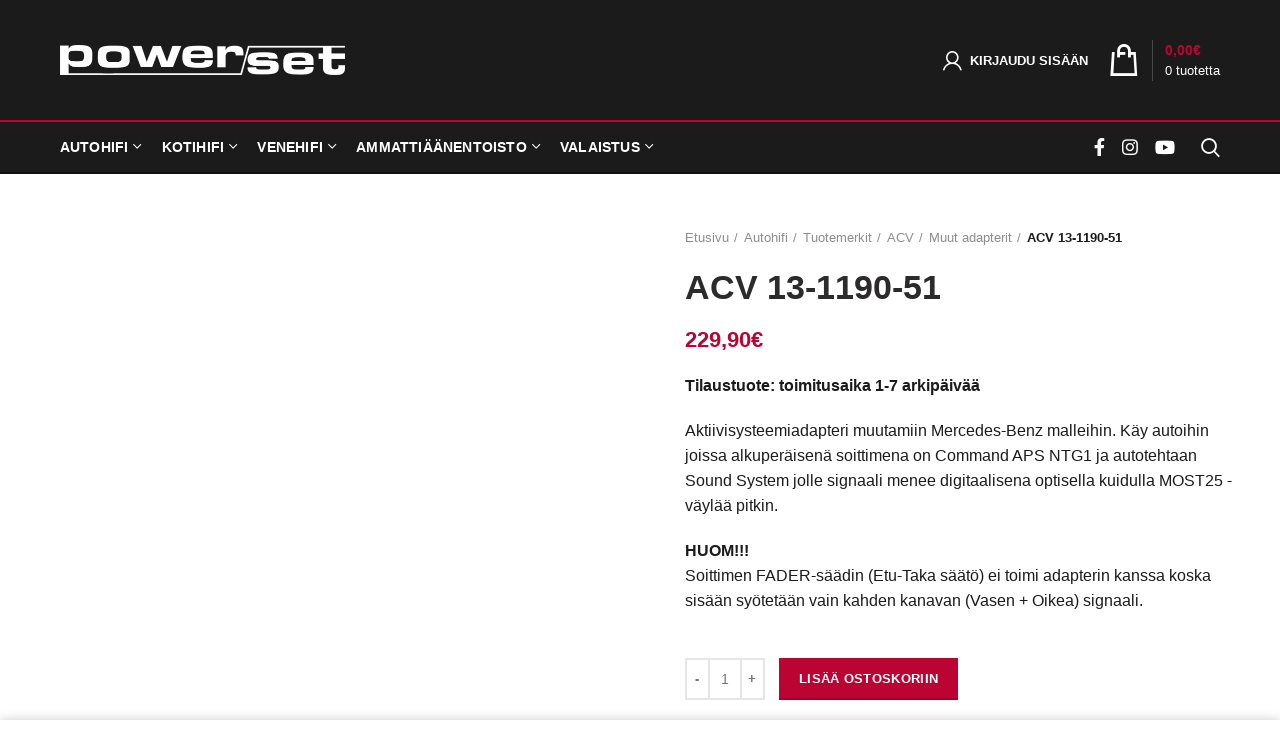

--- FILE ---
content_type: text/html; charset=UTF-8
request_url: https://www.powerset.fi/tuote/acv-13-1190-51/
body_size: 35478
content:
<!DOCTYPE html><html lang="fi"><head><script data-no-optimize="1">var litespeed_docref=sessionStorage.getItem("litespeed_docref");litespeed_docref&&(Object.defineProperty(document,"referrer",{get:function(){return litespeed_docref}}),sessionStorage.removeItem("litespeed_docref"));</script> <meta charset="UTF-8"><meta name="viewport" content="width=device-width, initial-scale=1.0, maximum-scale=1.0, user-scalable=no"><link rel="profile" href="http://gmpg.org/xfn/11"><link rel="pingback" href="https://www.powerset.fi/xmlrpc.php"><link rel="apple-touch-icon" sizes="180x180" href="/fav/apple-touch-icon.png"><link rel="icon" type="image/png" sizes="32x32" href="/fav/favicon-32x32.png"><link rel="icon" type="image/png" sizes="16x16" href="/fav/favicon-16x16.png"><link rel="manifest" href="/fav/site.webmanifest"><meta name="msapplication-TileColor" content="#1b1b1b"><meta name="theme-color" content="#1b1b1b"><meta name='robots' content='index, follow, max-image-preview:large, max-snippet:-1, max-video-preview:-1' /><title>ACV 13-1190-51 - Powerset</title><meta name="description" content="Powersetin valikoimasta löytyy laaja valikoima autohifi, kotihifi ja valaistus tuotteita." /><link rel="canonical" href="https://www.powerset.fi/tuote/acv-13-1190-51/" /><meta property="og:locale" content="fi_FI" /><meta property="og:type" content="article" /><meta property="og:title" content="ACV 13-1190-51 - Powerset" /><meta property="og:description" content="Powersetin valikoimasta löytyy laaja valikoima autohifi, kotihifi ja valaistus tuotteita." /><meta property="og:url" content="https://www.powerset.fi/tuote/acv-13-1190-51/" /><meta property="og:site_name" content="Powerset" /><meta property="article:publisher" content="https://www.facebook.com/powerset" /><meta property="article:modified_time" content="2025-07-18T11:06:22+00:00" /><meta property="og:image" content="https://www.powerset.fi/wp-content/uploads/2021/10/acv-13-1190-51.jpg" /><meta property="og:image:width" content="1000" /><meta property="og:image:height" content="750" /><meta property="og:image:type" content="image/jpeg" /><meta name="twitter:card" content="summary_large_image" /> <script type="application/ld+json" class="yoast-schema-graph">{"@context":"https://schema.org","@graph":[{"@type":"WebPage","@id":"https://www.powerset.fi/tuote/acv-13-1190-51/","url":"https://www.powerset.fi/tuote/acv-13-1190-51/","name":"ACV 13-1190-51 - Powerset","isPartOf":{"@id":"https://www.powerset.fi/#website"},"primaryImageOfPage":{"@id":"https://www.powerset.fi/tuote/acv-13-1190-51/#primaryimage"},"image":{"@id":"https://www.powerset.fi/tuote/acv-13-1190-51/#primaryimage"},"thumbnailUrl":"https://www.powerset.fi/wp-content/uploads/2021/10/acv-13-1190-51.jpg","datePublished":"2021-10-25T11:40:38+00:00","dateModified":"2025-07-18T11:06:22+00:00","description":"Powersetin valikoimasta löytyy laaja valikoima autohifi, kotihifi ja valaistus tuotteita.","breadcrumb":{"@id":"https://www.powerset.fi/tuote/acv-13-1190-51/#breadcrumb"},"inLanguage":"fi","potentialAction":[{"@type":"ReadAction","target":["https://www.powerset.fi/tuote/acv-13-1190-51/"]}]},{"@type":"ImageObject","inLanguage":"fi","@id":"https://www.powerset.fi/tuote/acv-13-1190-51/#primaryimage","url":"https://www.powerset.fi/wp-content/uploads/2021/10/acv-13-1190-51.jpg","contentUrl":"https://www.powerset.fi/wp-content/uploads/2021/10/acv-13-1190-51.jpg","width":1000,"height":750},{"@type":"BreadcrumbList","@id":"https://www.powerset.fi/tuote/acv-13-1190-51/#breadcrumb","itemListElement":[{"@type":"ListItem","position":1,"name":"Etusivu","item":"https://www.powerset.fi/"},{"@type":"ListItem","position":2,"name":"Autohifin Erikoisliike","item":"https://www.powerset.fi/"},{"@type":"ListItem","position":3,"name":"ACV 13-1190-51"}]},{"@type":"WebSite","@id":"https://www.powerset.fi/#website","url":"https://www.powerset.fi/","name":"Powerset","description":"Autohifi - Kotihifi - Valaistus","publisher":{"@id":"https://www.powerset.fi/#organization"},"alternateName":"Powerset - Autohifin erikoisliike","potentialAction":[{"@type":"SearchAction","target":{"@type":"EntryPoint","urlTemplate":"https://www.powerset.fi/?s={search_term_string}"},"query-input":{"@type":"PropertyValueSpecification","valueRequired":true,"valueName":"search_term_string"}}],"inLanguage":"fi"},{"@type":"Organization","@id":"https://www.powerset.fi/#organization","name":"Powerset","alternateName":"Powerset - Autohifin erikoisliike","url":"https://www.powerset.fi/","logo":{"@type":"ImageObject","inLanguage":"fi","@id":"https://www.powerset.fi/#/schema/logo/image/","url":"https://www.powerset.fi/wp-content/uploads/2020/11/powerset-oy-logo.jpg","contentUrl":"https://www.powerset.fi/wp-content/uploads/2020/11/powerset-oy-logo.jpg","width":570,"height":61,"caption":"Powerset"},"image":{"@id":"https://www.powerset.fi/#/schema/logo/image/"},"sameAs":["https://www.facebook.com/powerset","https://www.instagram.com/powerset_oy","https://www.youtube.com/@powerset1690"]}]}</script> <link rel='dns-prefetch' href='//www.googletagmanager.com' /><link rel='dns-prefetch' href='//capi-automation.s3.us-east-2.amazonaws.com' /><link rel='dns-prefetch' href='//fonts.googleapis.com' /><style id='wp-img-auto-sizes-contain-inline-css' type='text/css'>img:is([sizes=auto i],[sizes^="auto," i]){contain-intrinsic-size:3000px 1500px}
/*# sourceURL=wp-img-auto-sizes-contain-inline-css */</style><style id="litespeed-ccss">body:after{content:url(https://www.powerset.fi/wp-content/plugins/instagram-feed/img/sbi-sprite.png);display:none}ul{box-sizing:border-box}.entry-content{counter-reset:footnotes}:root{--wp--preset--font-size--normal:16px;--wp--preset--font-size--huge:42px}:root{--wp--preset--aspect-ratio--square:1;--wp--preset--aspect-ratio--4-3:4/3;--wp--preset--aspect-ratio--3-4:3/4;--wp--preset--aspect-ratio--3-2:3/2;--wp--preset--aspect-ratio--2-3:2/3;--wp--preset--aspect-ratio--16-9:16/9;--wp--preset--aspect-ratio--9-16:9/16;--wp--preset--color--black:#000000;--wp--preset--color--cyan-bluish-gray:#abb8c3;--wp--preset--color--white:#ffffff;--wp--preset--color--pale-pink:#f78da7;--wp--preset--color--vivid-red:#cf2e2e;--wp--preset--color--luminous-vivid-orange:#ff6900;--wp--preset--color--luminous-vivid-amber:#fcb900;--wp--preset--color--light-green-cyan:#7bdcb5;--wp--preset--color--vivid-green-cyan:#00d084;--wp--preset--color--pale-cyan-blue:#8ed1fc;--wp--preset--color--vivid-cyan-blue:#0693e3;--wp--preset--color--vivid-purple:#9b51e0;--wp--preset--gradient--vivid-cyan-blue-to-vivid-purple:linear-gradient(135deg,rgba(6,147,227,1) 0%,rgb(155,81,224) 100%);--wp--preset--gradient--light-green-cyan-to-vivid-green-cyan:linear-gradient(135deg,rgb(122,220,180) 0%,rgb(0,208,130) 100%);--wp--preset--gradient--luminous-vivid-amber-to-luminous-vivid-orange:linear-gradient(135deg,rgba(252,185,0,1) 0%,rgba(255,105,0,1) 100%);--wp--preset--gradient--luminous-vivid-orange-to-vivid-red:linear-gradient(135deg,rgba(255,105,0,1) 0%,rgb(207,46,46) 100%);--wp--preset--gradient--very-light-gray-to-cyan-bluish-gray:linear-gradient(135deg,rgb(238,238,238) 0%,rgb(169,184,195) 100%);--wp--preset--gradient--cool-to-warm-spectrum:linear-gradient(135deg,rgb(74,234,220) 0%,rgb(151,120,209) 20%,rgb(207,42,186) 40%,rgb(238,44,130) 60%,rgb(251,105,98) 80%,rgb(254,248,76) 100%);--wp--preset--gradient--blush-light-purple:linear-gradient(135deg,rgb(255,206,236) 0%,rgb(152,150,240) 100%);--wp--preset--gradient--blush-bordeaux:linear-gradient(135deg,rgb(254,205,165) 0%,rgb(254,45,45) 50%,rgb(107,0,62) 100%);--wp--preset--gradient--luminous-dusk:linear-gradient(135deg,rgb(255,203,112) 0%,rgb(199,81,192) 50%,rgb(65,88,208) 100%);--wp--preset--gradient--pale-ocean:linear-gradient(135deg,rgb(255,245,203) 0%,rgb(182,227,212) 50%,rgb(51,167,181) 100%);--wp--preset--gradient--electric-grass:linear-gradient(135deg,rgb(202,248,128) 0%,rgb(113,206,126) 100%);--wp--preset--gradient--midnight:linear-gradient(135deg,rgb(2,3,129) 0%,rgb(40,116,252) 100%);--wp--preset--font-size--small:13px;--wp--preset--font-size--medium:20px;--wp--preset--font-size--large:36px;--wp--preset--font-size--x-large:42px;--wp--preset--spacing--20:0.44rem;--wp--preset--spacing--30:0.67rem;--wp--preset--spacing--40:1rem;--wp--preset--spacing--50:1.5rem;--wp--preset--spacing--60:2.25rem;--wp--preset--spacing--70:3.38rem;--wp--preset--spacing--80:5.06rem;--wp--preset--shadow--natural:6px 6px 9px rgba(0, 0, 0, 0.2);--wp--preset--shadow--deep:12px 12px 50px rgba(0, 0, 0, 0.4);--wp--preset--shadow--sharp:6px 6px 0px rgba(0, 0, 0, 0.2);--wp--preset--shadow--outlined:6px 6px 0px -3px rgba(255, 255, 255, 1), 6px 6px rgba(0, 0, 0, 1);--wp--preset--shadow--crisp:6px 6px 0px rgba(0, 0, 0, 1)}@-ms-viewport{width:device-width}html{box-sizing:border-box;-ms-overflow-style:scrollbar}*,::after,::before{box-sizing:inherit}.container{width:100%;padding-right:15px;padding-left:15px;margin-right:auto;margin-left:auto}@media (min-width:576px){.container{max-width:100%}}@media (min-width:769px){.container{max-width:100%}}@media (min-width:1025px){.container{max-width:100%}}@media (min-width:1200px){.container{max-width:1222px}}.row{display:-ms-flexbox;display:flex;-ms-flex-wrap:wrap;flex-wrap:wrap;margin-right:-15px;margin-left:-15px}.col-12,.col-lg-12,.col-lg-3,.col-md-12,.col-sm-6{position:relative;width:100%;min-height:1px;padding-right:15px;padding-left:15px}.col-12{-ms-flex:0 0 100%;flex:0 0 100%;max-width:100%}@media (min-width:576px){.col-sm-6{-ms-flex:0 0 50%;flex:0 0 50%;max-width:50%}}@media (min-width:769px){.col-md-12{-ms-flex:0 0 100%;flex:0 0 100%;max-width:100%}}@media (min-width:1025px){.col-lg-3{-ms-flex:0 0 25%;flex:0 0 25%;max-width:25%}.col-lg-12{-ms-flex:0 0 100%;flex:0 0 100%;max-width:100%}}.align-items-start{-ms-flex-align:start!important;align-items:flex-start!important}a,article,aside,body,div,footer,form,h1,h2,h3,h5,header,html,i,img,label,li,p,span,strong,ul{margin:0;padding:0;border:0;vertical-align:baseline;font:inherit;font-size:100%}*,:after,:before{box-sizing:border-box}html{line-height:1}ul{list-style:none}a img{border:none}article,aside,footer,header{display:block}a,button,input{touch-action:manipulation}button,input{margin:0;color:inherit;font:inherit}button{overflow:visible}button{-webkit-appearance:button}button::-moz-focus-inner,input::-moz-focus-inner{padding:0;border:0}html{-ms-text-size-adjust:100%;-webkit-text-size-adjust:100%;font-family:sans-serif}body{overflow-x:hidden;margin:0;background-color:#FFF;color:#1b1b1b;text-rendering:optimizeLegibility;font-size:16px;-webkit-font-smoothing:antialiased;-moz-osx-font-smoothing:grayscale;line-height:1.6}p{margin-bottom:20px}a{color:#3f3f3f;text-decoration:none}h3 a{color:inherit;font-family:inherit}h1{font-size:28px}h2{font-size:24px}h3{font-size:22px}h5{font-size:16px}label{display:block;margin-bottom:5px;color:#1b1b1b;vertical-align:middle;font-weight:600;font-size:16px}.required{border:none;color:#E01020;font-size:16px;line-height:1}strong{font-weight:600}img{max-width:100%;height:auto;border:0;vertical-align:middle}ul{line-height:1.4}.text-center{text-align:center}.text-left{text-align:left}.color-scheme-light{color:rgb(255 255 255/.8)}.color-scheme-light a{color:rgb(255 255 255/.9)}.color-scheme-light h3,.color-scheme-light label{color:#1b1b1b}.color-scheme-dark{color:#777}.color-scheme-dark a{color:#3f3f3f}.color-scheme-dark .widget-title,.color-scheme-dark h2,.color-scheme-dark h5{color:#2d2a2a}.wd-fill{position:absolute;top:0;right:0;bottom:0;left:0}@-webkit-keyframes wd-fadeIn{from{opacity:0}to{opacity:1}}@keyframes wd-fadeIn{from{opacity:0}to{opacity:1}}.website-wrapper{position:relative;overflow:hidden;background-color:#FFF}.main-page-wrapper{padding-top:40px;padding-bottom:40px}.site-content{margin-bottom:40px}.footer-sidebar{padding-top:40px;padding-bottom:10px}.whb-header{margin-bottom:0}.whb-flex-row{display:flex;align-items:center;flex-direction:row;flex-wrap:nowrap;justify-content:space-between}.whb-column{display:flex;align-items:center;flex-direction:row}.whb-col-left,.whb-mobile-left{justify-content:flex-start;margin-left:-10px}.whb-col-right,.whb-mobile-right{justify-content:flex-end;margin-right:-10px}.whb-col-mobile{flex:1 1 auto;justify-content:center;margin-right:-10px;margin-left:-10px}.whb-flex-flex-middle .whb-col-center{flex:1 1 0%}.whb-flex-equal-sides .whb-col-left,.whb-flex-equal-sides .whb-col-right{flex:1 1 0%}.whb-general-header .whb-mobile-left,.whb-general-header .whb-mobile-right{flex:1 1 0%}.whb-main-header{position:relative;top:0;right:0;left:0;z-index:390;backface-visibility:hidden;-webkit-backface-visibility:hidden}.woodmart-logo{display:inline-block}.woodmart-logo img{padding-top:5px;padding-bottom:5px;-webkit-transform:translateZ(0);transform:translateZ(0);backface-visibility:hidden;-webkit-backface-visibility:hidden;perspective:800px;-webkit-perspective:800px}.switch-logo-enable .woodmart-sticky-logo{display:none;-webkit-animation:wd-fadeIn .5s ease;animation:wd-fadeIn .5s ease}.wd-tools-element{position:relative}.wd-tools-element>a{display:flex;align-items:center;flex-direction:row;justify-content:center;height:40px;color:#FFF;font-weight:400;line-height:1}.wd-tools-element .wd-tools-icon{position:relative;font-weight:400;font-size:0}.wd-tools-element .wd-tools-text{margin-left:8px;vertical-align:middle;text-transform:uppercase;white-space:nowrap;font-weight:600;font-size:13px}.search-button .search-button-icon:before{font-size:19px;content:"";font-family:woodmart-font}.search-button .search-button-icon:after{position:absolute;top:50%;left:50%;margin-top:-7.5px;margin-left:-7.5px;width:15px;height:15px;font-weight:400;font-size:15px;line-height:15px;opacity:0;content:"";font-family:woodmart-font}.woodmart-burger-icon .woodmart-burger{position:relative;margin-top:6px;margin-bottom:6px}.woodmart-burger-icon .woodmart-burger,.woodmart-burger-icon .woodmart-burger::after,.woodmart-burger-icon .woodmart-burger::before{display:inline-block;width:18px;height:2px;background-color:currentColor}.woodmart-burger-icon .woodmart-burger::after,.woodmart-burger-icon .woodmart-burger::before{content:"";position:absolute;left:0}.woodmart-burger-icon .woodmart-burger::before{top:-6px}.woodmart-burger-icon .woodmart-burger::after{top:6px}.woodmart-shopping-cart .woodmart-cart-icon:before{font-size:20px;content:"";font-family:woodmart-font}.woodmart-shopping-cart .woodmart-cart-subtotal .amount{color:#1b1b1b;font-weight:inherit;font-size:inherit}.woodmart-shopping-cart .woodmart-cart-number>span{display:none}.woodmart-shopping-cart.woodmart-cart-alt .woodmart-cart-icon:before{content:"";font-family:woodmart-font}.woodmart-cart-design-3>a{height:auto}.woodmart-cart-design-3 .woodmart-cart-icon:before{color:#fff;font-size:32px}.woodmart-cart-design-3 .woodmart-cart-totals{display:flex;flex-direction:column-reverse;margin-left:12px;padding-left:12px;border-left:1px solid rgb(255 255 255/.2)}.woodmart-cart-design-3 .woodmart-cart-number{color:#FFF;text-transform:none;font-weight:400;font-size:13px;line-height:20px}.woodmart-cart-design-3 .woodmart-cart-number>span{display:inline-block}.woodmart-cart-design-3 .woodmart-cart-subtotal{line-height:20px}.woodmart-cart-design-3 .woodmart-cart-subtotal .amount{font-weight:900;font-size:14px}.woodmart-cart-design-3 .subtotal-divider{display:none}.woodmart-cart-design-5{margin-right:5px}.woodmart-cart-design-5 .woodmart-cart-totals{display:none}.dropdown-cart{position:absolute;top:100%;right:0;z-index:350;padding:20px;width:330px;background-color:#FFF;box-shadow:0 0 3px rgb(0 0 0/.15)}.dropdowns-color-light .dropdown-cart{background-color:#FFF}.cart-widget-side{display:flex;flex-direction:column}.cart-widget-side .widget_shopping_cart{position:relative;display:flex;flex:1 1 auto;align-items:stretch;flex-direction:column}.cart-widget-side .widget_shopping_cart_content{display:flex;flex:1 1 auto;align-items:stretch;flex-direction:column;justify-content:space-between}.dropdowns-color-light .cart-widget-side{background-color:#1b1b1b}.my-account-with-icon .wd-tools-icon:before{font-size:19px;content:"";font-family:woodmart-font}div.woodmart-header-links .menu-item-register{padding-top:0;padding-bottom:0;width:auto}.menu-item-register .login-dropdown-inner{padding:25px;width:350px}.menu-item-register .login-title{display:flex;align-items:center;flex-wrap:wrap;justify-content:space-between;margin-bottom:15px;padding-bottom:2px;border-bottom:1px solid;color:#2d2a2a;line-height:1}.menu-item-register .login-title a,.menu-item-register .login-title span{margin-bottom:10px}.menu-item-register .login-title span{text-transform:uppercase;font-weight:600;font-size:16px}.menu-item-register a.create-account-link{font-weight:400;font-size:14px;line-height:inherit}.menu-item-register .login{line-height:1.2}.menu-item-register .login p{margin-bottom:15px}.dropdowns-color-light .menu-item-register .login-title{color:#1b1b1b}.dropdowns-color-light .menu-item-register .login-title a{color:#1b1b1b}.dropdowns-color-light .menu-item-register .login-form-footer .lost_password{color:#1b1b1b}.searchform{position:relative}.searchform input[type=text]{padding-right:50px;height:46px;font-size:15px}.searchform input[type=text]::-ms-clear{display:none}.searchform .searchsubmit{position:absolute;top:0;right:2px;bottom:0;padding:0;width:50px;border:none;background-color:#fff0;color:#777;font-weight:400;font-size:0}.searchform .searchsubmit:after{position:absolute;top:50%;left:50%;display:inline-block;margin-top:-10px;margin-left:-10px;width:20px;font-size:20px;line-height:20px;content:"";font-family:woodmart-font}.searchform .searchsubmit:before{position:absolute;top:50%;left:50%;visibility:hidden;margin-top:-9px;margin-left:-9px;opacity:0;content:"";display:inline-block;width:18px;height:18px;border:1px solid #BBB;border-left-color:#000;border-radius:50%;vertical-align:middle}.search-results-wrapper{position:relative}.search-results-wrapper .woodmart-scroll{position:absolute;top:100%;right:0;left:0;z-index:1000;width:auto;height:auto;background-color:#FFF;box-shadow:0 0 3px rgb(0 0 0/.15)}.search-results-wrapper .woodmart-scroll .woodmart-search-results{position:relative;max-height:50vh}.dropdowns-color-light .mobile-nav .searchsubmit{color:#1b1b1b}.dropdowns-color-light .mobile-nav .searchsubmit:before{border-color:rgb(255 255 255/.15);border-left-color:#FFF}.dropdowns-color-light .mobile-nav input[type=text]{color:#1b1b1b}.dropdowns-color-light .mobile-nav ::-webkit-input-placeholder{color:rgb(0 0 0/.6)}.dropdowns-color-light .mobile-nav ::-moz-placeholder{color:#FFF}.dropdowns-color-light .mobile-nav :-moz-placeholder{color:#FFF}.dropdowns-color-light .mobile-nav :-ms-input-placeholder{color:rgb(0 0 0/.6)}.woodmart-search-full-screen .searchform .searchsubmit{display:none}.woodmart-search-loader{z-index:1002;display:flex;align-items:center;justify-content:center;visibility:hidden;background-color:rgb(255 255 255/.8);opacity:0}.woodmart-search-loader:after{content:"";display:inline-block;width:32px;height:32px;border:1px solid #BBB;border-left-color:#000;border-radius:50%;vertical-align:middle}.dropdowns-color-light .woodmart-search-loader{background-color:rgb(0 0 0/.5)}.dropdowns-color-light .woodmart-search-loader:after{border-color:rgb(255 255 255/.15);border-left-color:#FFF}.dropdowns-color-light .mobile-nav .search-results-wrapper .woodmart-scroll{background-color:#f9f9f9}.footer-column{margin-bottom:30px}.button,[type=submit],button{padding:12px 20px;font-size:13px;line-height:18px;background-color:#F3F3F3;color:#3E3E3E;position:relative;display:inline-flex;align-items:center;justify-content:center;outline:0;border-width:0;border-style:solid;border-color:#fff0;border-radius:0;box-shadow:none;vertical-align:middle;text-align:center;text-decoration:none;text-transform:uppercase;text-shadow:none;letter-spacing:.3px;font-weight:600}.sub-menu-dropdown{position:absolute;top:100%;left:0;z-index:380;background-color:#FFF;background-position:bottom right;background-clip:border-box;background-repeat:no-repeat;text-align:left;box-shadow:0 0 3px rgb(0 0 0/.15)}.sub-menu-dropdown.color-scheme-light{background-color:#fff}.whb-col-right .menu-simple-dropdown .sub-menu-dropdown{right:0;left:auto}.menu-simple-dropdown .sub-menu-dropdown,.menu-simple-dropdown .sub-sub-menu{padding-top:10px;padding-bottom:10px;width:200px}.menu-simple-dropdown .sub-menu-dropdown>.container{padding:0;width:auto}.menu-simple-dropdown .sub-sub-menu{position:absolute;top:0;left:100%;background-color:#FFF;box-shadow:0 0 3px rgb(0 0 0/.15)}.menu-simple-dropdown li{position:relative;display:block;margin-bottom:0}.menu-simple-dropdown li a{position:relative;display:block;padding-top:10px;padding-right:22px;padding-bottom:10px;padding-left:22px;word-break:break-word;font-size:14px;line-height:20px}.menu-simple-dropdown li:last-child>a{border-bottom:none}.menu-simple-dropdown .menu-item-has-children>a{padding-right:30px}.menu-simple-dropdown .menu-item-has-children>a:after{position:absolute;top:62%;right:20px;margin-top:-4px;color:rgb(82 82 82/.45);font-family:woodmart-font;line-height:1;font-size:55%;font-weight:600;content:""}.menu-simple-dropdown .color-scheme-light .sub-sub-menu{background-color:#1b1b1b}.menu-simple-dropdown .color-scheme-light .menu-item-has-children>a:after{color:rgb(255 255 255/.6)}.create-nav-msg{display:block;font-size:16px}.woodmart-navigation .menu{display:inline-flex;align-items:center;flex-direction:row;flex-wrap:wrap}.woodmart-navigation .item-level-0>a{display:flex;align-items:center;flex-direction:row;padding-right:10px;padding-left:10px;text-transform:uppercase;letter-spacing:.2px;line-height:1}.woodmart-navigation .item-level-0.menu-item-has-children{position:relative}.woodmart-navigation .item-level-0.menu-item-has-children>a{position:relative}.woodmart-navigation .item-level-0.menu-item-has-children>a:after{margin-left:5px;color:rgb(82 82 82/.45);font-weight:600;font-style:normal;font-size:62%;content:"";font-family:woodmart-font}.woodmart-navigation.menu-left{text-align:left}.main-nav{flex:1 1 auto}.main-nav .item-level-0>a{height:40px;font-weight:600;font-size:13px}.navigation-style-underline .nav-link-text{line-height:1.2}.mobile-nav .searchform{z-index:2;box-shadow:0-1px 9px rgb(0 0 0/.17)}.mobile-nav .searchform input[type=text]{padding-top:0;padding-bottom:0;padding-right:50px;padding-left:20px;height:70px;border:none;font-weight:600}.mobile-nav .search-results-wrapper .woodmart-scroll{position:static}.mobile-nav .search-results-wrapper .woodmart-scroll-content{max-height:60vh}.mobile-nav .create-nav-msg{padding:20px;border-bottom:1px solid}.dropdowns-color-light .mobile-nav .create-nav-msg{border-color:rgb(255 255 255/.15);color:rgb(255 255 255/.8)}.site-mobile-menu li{position:relative;display:block}.site-mobile-menu li a{display:flex;align-items:center;flex-direction:row;padding-top:5px;padding-right:20px;padding-bottom:5px;padding-left:20px;min-height:50px;border-bottom:1px solid rgb(129 129 129/.2);color:#2d2a2a;text-transform:uppercase;letter-spacing:.2px;font-weight:600;font-size:13px;line-height:1.3}.site-mobile-menu li.menu-item-has-children>a{padding-right:60px}.site-mobile-menu .sub-menu-dropdown{position:static;visibility:visible;margin:0;padding:0;width:auto;background:0 0;box-shadow:none;opacity:1;-webkit-transform:none;transform:none}.site-mobile-menu .sub-menu-dropdown:after{content:none}.site-mobile-menu .sub-menu-dropdown .container{padding-right:0;padding-left:0;width:auto}.site-mobile-menu .sub-menu,.site-mobile-menu .sub-sub-menu{display:none}.site-mobile-menu .sub-menu li a{color:#777;text-transform:none;font-size:14px}.site-mobile-menu .menu-item-has-children:after{content:none}.site-mobile-menu .my-account-with-text>a:before{display:inline-block;margin-right:7px;letter-spacing:0;font-size:12px;line-height:1;content:"";font-family:woodmart-font}.site-mobile-menu .menu-item-register>a{padding-right:20px!important}.dropdowns-color-light .site-mobile-menu li a{border-color:rgb(0 0 0/.15);color:#1b1b1b}.dropdowns-color-light .site-mobile-menu .sub-menu li a{color:rgb(27 27 27)}.mobile-nav-tabs{display:none;background-color:rgb(0 0 0/.04)}.mobile-nav-tabs>ul{display:flex;align-items:stretch;flex-direction:row}.mobile-nav-tabs li{position:relative;flex:1 0 50%;padding:18px 15px;max-width:50%;width:50%;color:#909090;text-align:center;text-transform:uppercase;letter-spacing:.3px;font-weight:900;font-size:14px;line-height:1.3}.mobile-nav-tabs li:after{content:"";position:absolute;top:100%;left:0;margin-top:-1px;width:0;height:2px}.mobile-nav-tabs li.active{background-color:rgb(0 0 0/.05);color:#1b1b1b}.mobile-nav-tabs li.active:after{width:100%}.mobile-nav:not(.wd-mobile-tabs-swap) .mobile-nav-tabs .mobile-pages-title:after{right:0;left:auto}.dropdowns-color-light .mobile-nav-tabs{border-color:rgb(255 255 255/.15);background-color:rgb(0 0 0/.9)}.dropdowns-color-light .mobile-nav-tabs li{color:rgb(0 0 0/.6)}.dropdowns-color-light .mobile-nav-tabs li.active{background-color:rgb(0 0 0/.3);color:#FFF}.mobile-menu-tab{display:none;-webkit-animation:wd-fadeIn 1s ease;animation:wd-fadeIn 1s ease}.mobile-menu-tab.active{display:block}input[type=text],input[type=password]{-webkit-appearance:none;-moz-appearance:none;appearance:none}input[type=text],input[type=password]{padding:0 15px;max-width:100%;width:100%;height:42px;border:2px solid rgb(129 129 129/.2);border-radius:0;background-color:#fff0;box-shadow:none;vertical-align:middle;font-size:14px}button::-moz-focus-inner,input::-moz-focus-inner{padding:0;border:0}input[type=checkbox]{box-sizing:border-box;margin-top:0;margin-right:5px;padding:0;vertical-align:middle}input:-webkit-autofill{border-color:#E6E6E6;-webkit-box-shadow:0 0 0 1000px #FFF inset;-webkit-text-fill-color:#777}.color-scheme-light input[type=text],.color-scheme-light input[type=password]{background-color:#fff0;box-shadow:none;color:#1b1b1b}.color-scheme-light ::-webkit-input-placeholder{color:rgb(0 0 0/.6)}.color-scheme-light ::-moz-placeholder{color:rgb(0 0 0/.6)}.color-scheme-light :-moz-placeholder{color:rgb(0 0 0/.6)}.color-scheme-light :-ms-input-placeholder{color:rgb(0 0 0/.6)}.color-scheme-light input[type=text],.color-scheme-light input[type=password]{border-color:rgb(129 129 129/.2)}.woodmart-entry-content:after{content:"";display:block;clear:both}.woodmart-entry-meta{display:inline-block;margin-bottom:10px;margin-right:10px;vertical-align:middle;font-weight:400;font-size:0}.woodmart-post-date{position:absolute;top:15px;left:15px;z-index:2;display:inline-block;min-width:53px;background-color:#FFF;box-shadow:0 0 9px rgb(0 0 0/.1);color:#1b1b1b;text-align:center;line-height:1}.woodmart-post-date>span{display:block}.woodmart-post-date .post-date-day{padding-top:6px;padding-bottom:4px;font-size:24px}.woodmart-post-date .post-date-month{padding-top:2px;padding-bottom:8px;text-transform:uppercase;letter-spacing:.3px;font-weight:600;font-size:12px}.post-single-page{text-align:center}.post-single-page .entry-title{margin-bottom:10px;word-wrap:break-word;font-weight:600;font-size:32px;line-height:1.2}.post-single-page .entry-header{position:relative}.post-single-page .woodmart-entry-meta{margin-bottom:20px;margin-right:0}.post-single-page .article-body-container{text-align:left}.post-single-page .entry-content{margin-bottom:60px;font-size:110%}.post-single-page:not(.has-post-thumbnail) .woodmart-post-date{display:none}.woodmart-single-footer{display:flex;align-items:center;flex-direction:row;justify-content:space-between;padding-top:20px;padding-bottom:20px;border-top:2px solid rgb(113 113 113/.15)}.woodmart-single-footer .single-post-social{flex:1 0 auto;max-width:100%}.single-post-navigation{display:flex;align-items:center;flex-direction:row;justify-content:space-between;padding-top:25px;padding-bottom:25px}.single-post-navigation .blog-posts-nav-btn{flex:0 1 50%;max-width:50%}.single-post-navigation .blog-posts-nav-btn a{position:relative;display:block;color:#3f3f3f}.single-post-navigation .blog-posts-nav-btn a:after{position:absolute;top:50%;margin-top:-20px;width:40px;height:40px;text-align:center;font-size:34px;line-height:40px}.single-post-navigation .btn-label{display:block;margin-bottom:5px;color:#BBB;text-transform:uppercase;font-weight:600;font-size:14px}.single-post-navigation .post-title{word-wrap:break-word;font-weight:500;font-size:14px;line-height:1.3}.single-post-navigation .prev-btn a{padding-left:50px;padding-right:20px}.single-post-navigation .prev-btn a:after{left:0;content:"";font-family:woodmart-font}.single-post-navigation .next-btn{text-align:right}.woodmart-close-side{position:fixed;top:0;left:0;width:100%;height:100%;z-index:400;opacity:0;visibility:hidden;background-color:rgb(0 0 0/.7)}.widget,.woodmart-widget{line-height:1.4}.widget a,.woodmart-widget a{color:#1b1b1b}.color-scheme-dark .widget a,.color-scheme-dark .woodmart-widget a{color:#1b1b1b}.widget{margin-bottom:30px;padding-bottom:30px;border-bottom:2px solid}.widget:last-child{margin-bottom:0;padding-bottom:0;border-bottom:none}.widget-heading{display:flex;flex:0 0 auto;align-items:center;flex-direction:row;justify-content:flex-end;padding:20px 15px 20px 15px;border-bottom:1px solid}.widget-heading .widget-title{flex:1 1 auto;margin-bottom:0;font-size:20px}.widget-heading .close-side-widget{flex:0 0 auto}.widget-title{margin-bottom:20px;color:#2d2a2a;text-transform:uppercase;font-weight:600;font-size:16px}.textwidget>:last-child{margin-bottom:0}.wd-cross-button{position:relative;display:inline-block;line-height:30px}.wd-cross-button:after,.wd-cross-button:before{content:" ";position:absolute;top:50%;display:inline-block;margin-top:-1px;width:12px;height:2px;background-color:#000}.wd-cross-button:after{-webkit-transform:rotate(-45deg);transform:rotate(-45deg)}.wd-cross-button:before{-webkit-transform:rotate(45deg);transform:rotate(45deg)}.wd-cross-button[class*=wd-with-text]{color:#2d2a2a;text-decoration:none;text-transform:uppercase;letter-spacing:.3px;font-weight:600;font-size:13px}.wd-cross-button.wd-with-text-left{padding-right:18px}.wd-cross-button.wd-with-text-left:after,.wd-cross-button.wd-with-text-left:before{right:0}.dropdowns-color-light .cart-widget-side .close-side-widget{color:#1b1b1b}.dropdowns-color-light .cart-widget-side .close-side-widget:after,.dropdowns-color-light .cart-widget-side .close-side-widget:before{background-color:#1b1b1b}.woodmart-scroll{position:relative;flex:1 1 auto;overflow:hidden;width:100%;height:100%}.woodmart-scroll .woodmart-scroll-content{position:absolute;top:0;right:0;bottom:0;left:0;overflow:auto;overflow-x:hidden;-webkit-overflow-scrolling:touch}.woodmart-scroll .woodmart-scroll-content::-webkit-scrollbar{display:none}button::-moz-focus-inner{padding:0;border:0}.pswp{position:absolute;top:0;left:0;z-index:1500;display:none;overflow:hidden;width:100%;height:100%;outline:0;-webkit-text-size-adjust:100%;touch-action:none;-webkit-backface-visibility:hidden}.pswp *{box-sizing:border-box}.pswp__bg{position:absolute;top:0;left:0;width:100%;height:100%;background:#000;opacity:0;-webkit-backface-visibility:hidden;will-change:opacity}.pswp__scroll-wrap{position:absolute;top:0;left:0;overflow:hidden;width:100%;height:100%}.pswp__container{position:absolute;top:0;right:0;bottom:0;left:0;touch-action:none}.pswp__container{-webkit-touch-callout:none}.pswp__bg{will-change:opacity}.pswp__container{-webkit-backface-visibility:hidden;will-change:transform}.pswp__item{position:absolute;top:0;right:0;bottom:0;left:0;overflow:hidden}.pswp__button{width:44px;height:44px;position:relative;background:0 0;overflow:visible;-webkit-appearance:none;display:block;border:0;padding:0;margin:0;float:right;opacity:.75;box-shadow:none}.pswp__button::-moz-focus-inner{padding:0;border:0}.pswp__button,.pswp__button--arrow--left:before,.pswp__button--arrow--right:before{background:url(https://www.powerset.fi/wp-content/themes/powerset/images/default-skin.png)0 0 no-repeat;background-size:264px 88px;width:44px;height:44px}.pswp__button--close{background-position:0-44px}.pswp__button--share{background-position:-44px -44px}.pswp__button--fs{display:none}.pswp__button--zoom{display:none;background-position:-88px 0}.pswp__button--arrow--left,.pswp__button--arrow--right{background:0 0;top:50%;margin-top:-50px;width:70px;height:100px;position:absolute}.pswp__button--arrow--left{left:0}.pswp__button--arrow--right{right:0}.pswp__button--arrow--left:before,.pswp__button--arrow--right:before{content:"";top:35px;background-color:rgb(0 0 0/.3);height:30px;width:32px;position:absolute}.pswp__button--arrow--left:before{left:6px;background-position:-138px -44px}.pswp__button--arrow--right:before{right:6px;background-position:-94px -44px}.pswp__share-modal{display:block;background:rgb(0 0 0/.5);width:100%;height:100%;top:0;left:0;padding:10px;position:absolute;z-index:1600;opacity:0;-webkit-backface-visibility:hidden;will-change:opacity}.pswp__share-modal--hidden{display:none}.pswp__share-tooltip{z-index:1620;position:absolute;background:#FFF;top:56px;border-radius:2px;display:block;width:auto;right:44px;box-shadow:0 2px 5px rgb(0 0 0/.25);-webkit-transform:translateY(6px);transform:translateY(6px);-webkit-backface-visibility:hidden;will-change:transform}.pswp__counter{position:absolute;left:0;top:0;height:44px;font-size:13px;line-height:44px;color:#FFF;opacity:.75;padding:0 10px}.pswp__caption{position:absolute;left:0;bottom:0;width:100%;min-height:44px}.pswp__caption__center{text-align:left;max-width:420px;margin:0 auto;font-size:13px;padding:10px;line-height:20px;color:#CCC}.pswp__preloader{width:44px;height:44px;position:absolute;top:0;left:50%;margin-left:-22px;opacity:0;will-change:opacity;direction:ltr}.pswp__preloader__icn{width:20px;height:20px;margin:12px}@media screen and (max-width:1024px){.pswp__preloader{position:relative;left:auto;top:auto;margin:0;float:right}}.pswp__ui{-webkit-font-smoothing:auto;visibility:visible;opacity:1;z-index:1550}.pswp__top-bar{position:absolute;left:0;top:0;height:44px;width:100%}.pswp__caption,.pswp__top-bar{-webkit-backface-visibility:hidden;will-change:opacity}.pswp__caption,.pswp__top-bar{background-color:rgb(0 0 0/.5)}.pswp__ui--hidden .pswp__button--arrow--left,.pswp__ui--hidden .pswp__button--arrow--right,.pswp__ui--hidden .pswp__caption,.pswp__ui--hidden .pswp__top-bar{opacity:.001}.woodmart-social-icons{vertical-align:middle;font-size:0}.woodmart-social-icons i{display:inline-block;vertical-align:middle;font-family:woodmart-font}.woodmart-social-icons .woodmart-social-icon{display:inline-block;margin:4px;text-align:center;font-size:0}.social-facebook i:before{content:""}.social-twitter i:before{content:""}.social-instagram i:before{content:""}.social-pinterest i:before{content:""}.social-youtube i:before{content:""}.social-linkedin i:before{content:""}.social-whatsapp i:before{content:""}.social-tg i:before{content:""}.icons-design-default .woodmart-social-icon{margin:0!important;padding:6px;width:auto!important;height:auto!important;color:rgb(0 0 0/.6)!important}.icons-design-default .woodmart-social-icon i{line-height:1!important}.icons-design-default.color-scheme-light .woodmart-social-icon{color:#FFF!important}.icons-design-colored .woodmart-social-icon{color:#FFF!important}.icons-design-colored .social-facebook{background-color:#365493}.icons-design-colored .social-twitter{background-color:#3CF}.icons-design-colored .social-pinterest{background-color:#CB2027}.icons-design-colored .social-linkedin{background-color:#0274B3}.icons-design-colored .social-whatsapp{background-color:#1EBEA5}.icons-design-colored .social-tg{background-color:#37AEE2}.icons-size- .woodmart-social-icon{width:30px;height:30px}.woodmart-social-icons.icons-size- i{font-size:14px;line-height:30px}.icons-size-default .woodmart-social-icon{width:40px;height:40px}.woodmart-social-icons.icons-size-default i{font-size:18px;line-height:40px}.social-form-circle .woodmart-social-icon{border-radius:50%}p.form-row-wide{clear:both}.amount{font-weight:600;font-size:14px}.login:not(.hidden-form){display:block!important}.login-form-footer{display:flex;align-items:center;flex-direction:row;flex-wrap:wrap;justify-content:space-between}.login-form-footer .lost_password,.login-form-footer .woocommerce-form-login__rememberme{margin-bottom:10px;font-weight:400;font-size:14px}.login-form-footer .lost_password{order:2}.login-form-footer .woocommerce-form-login__rememberme{order:1}.login .button{width:100%;color:#FFF}.menu-item-register .login-title,.mobile-nav .create-nav-msg,.widget,.widget-heading{border-color:rgb(129 129 129/.2)}.site-logo,.wd-tools-element>a,.whb-column>.woodmart-social-icons{padding-right:10px;padding-left:10px}.woodmart-cart-design-5 .woodmart-cart-number{position:absolute;top:-5px;right:-9px;z-index:1;width:15px;height:15px;border-radius:50%;color:#FFF;text-align:center;letter-spacing:0!important;font-weight:400!important;font-size:10px!important;line-height:15px}h1,h2,h3,h5{display:block;margin-bottom:20px;color:#2d2a2a;font-weight:600;line-height:1.4}.dropdowns-color-light .cart-widget-side .widget-heading{border-color:rgb(255 255 255/.15)}.dropdowns-color-light .cart-widget-side .widget-heading .widget-title{color:#1b1b1b}.whb-color-dark .navigation-style-underline .item-level-0>a{color:#1b1b1b}.whb-color-dark .navigation-style-underline .item-level-0>a:after{color:rgb(82 82 82/.45)}.navigation-style-underline .menu-simple-dropdown .color-scheme-light .nav-link-text:after{background-color:#bb0432}.navigation-style-underline .menu-simple-dropdown .color-scheme-light li a{color:rgb(255 255 255/.8)}.dropdown-cart,.menu-simple-dropdown .sub-sub-menu,.sub-menu-dropdown{visibility:hidden;opacity:0}.dropdown-cart:after,.menu-simple-dropdown .sub-sub-menu:after,.sub-menu-dropdown:after{content:"";position:absolute}.dropdown-cart,.sub-menu-dropdown{margin:15px 0 0;-webkit-transform:translateY(15px) translateZ(0);transform:translateY(15px) translateZ(0)}.dropdown-cart:after,.sub-menu-dropdown:after{top:auto;right:0;bottom:100%;left:0;width:auto;height:15px}.whb-header-bottom .sub-menu-dropdown{margin:0}.whb-header-bottom .sub-menu-dropdown:after{height:auto}.menu-simple-dropdown .sub-sub-menu{margin:0;-webkit-transform:translateX(-15px) translateZ(0);transform:translateX(-15px) translateZ(0)}.menu-simple-dropdown .sub-sub-menu:after{top:0;right:100%;bottom:0;left:auto;width:2px;height:auto}.cart-widget-side,.mobile-nav{position:fixed;top:0;bottom:0;z-index:500;overflow:hidden;overflow-y:auto;-webkit-overflow-scrolling:touch;width:340px;background-color:#FFF}.dropdowns-color-light .cart-widget-side,.dropdowns-color-light .mobile-nav{background-color:#FFF}.slide-from-left{right:auto;left:0;-webkit-transform:translate3d(-340px,0,0);transform:translate3d(-340px,0,0)}.cart-widget-side{right:0;left:auto;-webkit-transform:translate3d(340px,0,0);transform:translate3d(340px,0,0)}.navigation-style-underline .nav-link-text{position:relative;display:inline-block;padding-top:1px;padding-bottom:1px}.navigation-style-underline .nav-link-text:after{content:"";position:absolute;top:100%;left:0;width:0;height:2px}.btns-shop-3d .login .button{border:none;box-shadow:inset 0-2px 0 rgb(0 0 0/.15)}.btns-shop-light .login .button{color:#FFF}@media (min-width:1025px){.whb-hidden-lg{display:none}.whb-full-width .whb-row>.container{max-width:100%;width:93%}.woodmart-social-icons .whatsapp-mobile{display:none}}@media (max-width:1024px){.cart-widget-side,.mobile-nav{width:300px}.slide-from-left{-webkit-transform:translate3d(-300px,0,0);transform:translate3d(-300px,0,0)}.cart-widget-side{-webkit-transform:translate3d(300px,0,0);transform:translate3d(300px,0,0)}.woodmart-close-side{top:-150px;height:calc(100vh + 300px)}.whb-hidden-mobile,.whb-visible-lg{display:none}.dropdown-cart{display:none}.search-button:not(.mobile-search-icon){display:none}.whb-general-header .sub-menu-dropdown{margin:0}.whb-general-header .sub-menu-dropdown:after{height:auto}.post-single-page .entry-title{font-size:28px}.woodmart-social-icons .whatsapp-desktop{display:none}.woodmart-header-links .sub-menu-dropdown{display:none}}@media (max-width:768px){.post-single-page .entry-title{font-size:24px;line-height:1.4}.post-single-page .entry-content{margin-bottom:40px;font-size:inherit}.single-post-navigation{margin-bottom:40px;padding-top:15px;padding-bottom:15px}.single-post-navigation .btn-label{margin-bottom:0;color:#2d2a2a}.single-post-navigation .post-title{display:none}.woodmart-single-footer{flex-wrap:wrap;padding-top:0;padding-bottom:0;border-top:none}.woodmart-single-footer .single-post-social{flex:1 1 100%;margin-bottom:15px;max-width:100%;width:100%}}@media (max-width:575px){.mobile-nav-icon .woodmart-burger-label{display:none}.woodmart-post-date{top:10px;left:10px}.post-single-page .entry-title{font-size:20px}}.post-single-page .entry-title{text-align:left}.navigation-style-underline .menu-simple-dropdown .color-scheme-light li a{color:rgb(255 255 255)!important}.navigation-style-underline .nav-link-text{font-size:14px;font-family:"Poppins",Arial,Helvetica,sans-serif}header{background-color:#1b1b1b}.woodmart-social-icons.icons-size- i{font-size:18px}.whb-color-dark .navigation-style-underline .item-level-0>a{color:#FFF!important}.whb-color-dark .navigation-style-underline .item-level-0>a::after{color:#fff}.social-facebook i{margin-right:5px!important}.whb-general-header{background-color:#1b1b1b;border-bottom:2px solid #bb0432!important}.whb-header-bottom{background-color:#1b1b1b!important}.whb-scroll-stick .wd-tools-element>a{color:rgb(255 255 255)!important}#menu-paavalikko .sub-menu-dropdown.color-scheme-light{background-color:#1b1b1b}.woodmart-social-icons .social-instagram{margin-right:5px!important}.footer-container .social-whatsapp i::before{font-family:"Font Awesome 5 Brands";font-weight:400;content:"";margin-right:2px}.footer-container .widget-title{color:#bb0432!important}.footer-container a{color:#FFF!important}.footer-container{background-color:#1b1b1b!important;color:#FFF}.footer-container #text-2,.footer-container #text-3{margin-bottom:25px}.pswp__bg{opacity:0.7!important}@media only screen and (max-width:800px){.whb-general-header{border-bottom:2px solid #bb0432!important}}@media (min-width:1025px){.whb-general-header-inner{height:120px}.whb-header-bottom-inner{height:50px}.whb-general-header .woodmart-logo img{max-height:120px}.whb-header-bottom .wd-tools-element>a,.whb-header-bottom .main-nav .item-level-0>a{height:50px}}@media (max-width:1024px){.whb-general-header-inner{height:60px}.whb-header-bottom-inner{height:0}.whb-general-header .woodmart-logo img{max-height:60px}.whb-general-header .wd-tools-element>a{height:60px}.whb-header-bottom .wd-tools-element>a,.whb-header-bottom .main-nav .item-level-0>a{height:0}}.whb-general-header{border-bottom-width:0;border-bottom-style:inherit}.whb-header-bottom{border-bottom-style:solid}.footer-container{background-color:#fff}body,.menu-item-register .create-account-link{font-family:"Poppins",Arial,Helvetica,sans-serif}h1,h2,h3,h5{font-family:"Poppins",Arial,Helvetica,sans-serif}.post-single-page .entry-title,.single-post-navigation .post-title{font-family:"Poppins",Arial,Helvetica,sans-serif}.widget-title{font-family:"Poppins",Arial,Helvetica,sans-serif;font-weight:600}.wd-tools-element .wd-tools-text,.main-nav .item-level-0>a,.woodmart-cart-design-5 .woodmart-cart-number{font-family:"Lato",Arial,Helvetica,sans-serif;font-weight:700;font-size:13px}.woodmart-cart-design-3 .woodmart-cart-subtotal .amount,.menu-item-register .create-account-link,.amount,.login-form-footer .lost_password{color:#bb0432}.mobile-nav-tabs li:after,.login .button,.woodmart-cart-design-5 .woodmart-cart-number,.navigation-style-underline .nav-link-text:after{background-color:#bb0432}.login .button{background-color:#bb0432}.container{max-width:1600px}</style><link rel="preload" data-asynced="1" data-optimized="2" as="style" onload="this.onload=null;this.rel='stylesheet'" href="https://www.powerset.fi/wp-content/litespeed/css/a6663d8170d16bd86e9427e443570a11.css?ver=ddec3" /><script data-optimized="1" type="litespeed/javascript" data-src="https://www.powerset.fi/wp-content/plugins/litespeed-cache/assets/js/css_async.min.js"></script><link rel="preload" as="image" href="https://www.powerset.fi/wp-content/uploads/2020/11/powerset-oy-logo.png"><link rel="preload" as="image" href="https://www.powerset.fi/wp-content/uploads/2020/11/powerset-oy-logo.png"><style id='global-styles-inline-css' type='text/css'>:root{--wp--preset--aspect-ratio--square: 1;--wp--preset--aspect-ratio--4-3: 4/3;--wp--preset--aspect-ratio--3-4: 3/4;--wp--preset--aspect-ratio--3-2: 3/2;--wp--preset--aspect-ratio--2-3: 2/3;--wp--preset--aspect-ratio--16-9: 16/9;--wp--preset--aspect-ratio--9-16: 9/16;--wp--preset--color--black: #000000;--wp--preset--color--cyan-bluish-gray: #abb8c3;--wp--preset--color--white: #ffffff;--wp--preset--color--pale-pink: #f78da7;--wp--preset--color--vivid-red: #cf2e2e;--wp--preset--color--luminous-vivid-orange: #ff6900;--wp--preset--color--luminous-vivid-amber: #fcb900;--wp--preset--color--light-green-cyan: #7bdcb5;--wp--preset--color--vivid-green-cyan: #00d084;--wp--preset--color--pale-cyan-blue: #8ed1fc;--wp--preset--color--vivid-cyan-blue: #0693e3;--wp--preset--color--vivid-purple: #9b51e0;--wp--preset--gradient--vivid-cyan-blue-to-vivid-purple: linear-gradient(135deg,rgb(6,147,227) 0%,rgb(155,81,224) 100%);--wp--preset--gradient--light-green-cyan-to-vivid-green-cyan: linear-gradient(135deg,rgb(122,220,180) 0%,rgb(0,208,130) 100%);--wp--preset--gradient--luminous-vivid-amber-to-luminous-vivid-orange: linear-gradient(135deg,rgb(252,185,0) 0%,rgb(255,105,0) 100%);--wp--preset--gradient--luminous-vivid-orange-to-vivid-red: linear-gradient(135deg,rgb(255,105,0) 0%,rgb(207,46,46) 100%);--wp--preset--gradient--very-light-gray-to-cyan-bluish-gray: linear-gradient(135deg,rgb(238,238,238) 0%,rgb(169,184,195) 100%);--wp--preset--gradient--cool-to-warm-spectrum: linear-gradient(135deg,rgb(74,234,220) 0%,rgb(151,120,209) 20%,rgb(207,42,186) 40%,rgb(238,44,130) 60%,rgb(251,105,98) 80%,rgb(254,248,76) 100%);--wp--preset--gradient--blush-light-purple: linear-gradient(135deg,rgb(255,206,236) 0%,rgb(152,150,240) 100%);--wp--preset--gradient--blush-bordeaux: linear-gradient(135deg,rgb(254,205,165) 0%,rgb(254,45,45) 50%,rgb(107,0,62) 100%);--wp--preset--gradient--luminous-dusk: linear-gradient(135deg,rgb(255,203,112) 0%,rgb(199,81,192) 50%,rgb(65,88,208) 100%);--wp--preset--gradient--pale-ocean: linear-gradient(135deg,rgb(255,245,203) 0%,rgb(182,227,212) 50%,rgb(51,167,181) 100%);--wp--preset--gradient--electric-grass: linear-gradient(135deg,rgb(202,248,128) 0%,rgb(113,206,126) 100%);--wp--preset--gradient--midnight: linear-gradient(135deg,rgb(2,3,129) 0%,rgb(40,116,252) 100%);--wp--preset--font-size--small: 13px;--wp--preset--font-size--medium: 20px;--wp--preset--font-size--large: 36px;--wp--preset--font-size--x-large: 42px;--wp--preset--spacing--20: 0.44rem;--wp--preset--spacing--30: 0.67rem;--wp--preset--spacing--40: 1rem;--wp--preset--spacing--50: 1.5rem;--wp--preset--spacing--60: 2.25rem;--wp--preset--spacing--70: 3.38rem;--wp--preset--spacing--80: 5.06rem;--wp--preset--shadow--natural: 6px 6px 9px rgba(0, 0, 0, 0.2);--wp--preset--shadow--deep: 12px 12px 50px rgba(0, 0, 0, 0.4);--wp--preset--shadow--sharp: 6px 6px 0px rgba(0, 0, 0, 0.2);--wp--preset--shadow--outlined: 6px 6px 0px -3px rgb(255, 255, 255), 6px 6px rgb(0, 0, 0);--wp--preset--shadow--crisp: 6px 6px 0px rgb(0, 0, 0);}:where(.is-layout-flex){gap: 0.5em;}:where(.is-layout-grid){gap: 0.5em;}body .is-layout-flex{display: flex;}.is-layout-flex{flex-wrap: wrap;align-items: center;}.is-layout-flex > :is(*, div){margin: 0;}body .is-layout-grid{display: grid;}.is-layout-grid > :is(*, div){margin: 0;}:where(.wp-block-columns.is-layout-flex){gap: 2em;}:where(.wp-block-columns.is-layout-grid){gap: 2em;}:where(.wp-block-post-template.is-layout-flex){gap: 1.25em;}:where(.wp-block-post-template.is-layout-grid){gap: 1.25em;}.has-black-color{color: var(--wp--preset--color--black) !important;}.has-cyan-bluish-gray-color{color: var(--wp--preset--color--cyan-bluish-gray) !important;}.has-white-color{color: var(--wp--preset--color--white) !important;}.has-pale-pink-color{color: var(--wp--preset--color--pale-pink) !important;}.has-vivid-red-color{color: var(--wp--preset--color--vivid-red) !important;}.has-luminous-vivid-orange-color{color: var(--wp--preset--color--luminous-vivid-orange) !important;}.has-luminous-vivid-amber-color{color: var(--wp--preset--color--luminous-vivid-amber) !important;}.has-light-green-cyan-color{color: var(--wp--preset--color--light-green-cyan) !important;}.has-vivid-green-cyan-color{color: var(--wp--preset--color--vivid-green-cyan) !important;}.has-pale-cyan-blue-color{color: var(--wp--preset--color--pale-cyan-blue) !important;}.has-vivid-cyan-blue-color{color: var(--wp--preset--color--vivid-cyan-blue) !important;}.has-vivid-purple-color{color: var(--wp--preset--color--vivid-purple) !important;}.has-black-background-color{background-color: var(--wp--preset--color--black) !important;}.has-cyan-bluish-gray-background-color{background-color: var(--wp--preset--color--cyan-bluish-gray) !important;}.has-white-background-color{background-color: var(--wp--preset--color--white) !important;}.has-pale-pink-background-color{background-color: var(--wp--preset--color--pale-pink) !important;}.has-vivid-red-background-color{background-color: var(--wp--preset--color--vivid-red) !important;}.has-luminous-vivid-orange-background-color{background-color: var(--wp--preset--color--luminous-vivid-orange) !important;}.has-luminous-vivid-amber-background-color{background-color: var(--wp--preset--color--luminous-vivid-amber) !important;}.has-light-green-cyan-background-color{background-color: var(--wp--preset--color--light-green-cyan) !important;}.has-vivid-green-cyan-background-color{background-color: var(--wp--preset--color--vivid-green-cyan) !important;}.has-pale-cyan-blue-background-color{background-color: var(--wp--preset--color--pale-cyan-blue) !important;}.has-vivid-cyan-blue-background-color{background-color: var(--wp--preset--color--vivid-cyan-blue) !important;}.has-vivid-purple-background-color{background-color: var(--wp--preset--color--vivid-purple) !important;}.has-black-border-color{border-color: var(--wp--preset--color--black) !important;}.has-cyan-bluish-gray-border-color{border-color: var(--wp--preset--color--cyan-bluish-gray) !important;}.has-white-border-color{border-color: var(--wp--preset--color--white) !important;}.has-pale-pink-border-color{border-color: var(--wp--preset--color--pale-pink) !important;}.has-vivid-red-border-color{border-color: var(--wp--preset--color--vivid-red) !important;}.has-luminous-vivid-orange-border-color{border-color: var(--wp--preset--color--luminous-vivid-orange) !important;}.has-luminous-vivid-amber-border-color{border-color: var(--wp--preset--color--luminous-vivid-amber) !important;}.has-light-green-cyan-border-color{border-color: var(--wp--preset--color--light-green-cyan) !important;}.has-vivid-green-cyan-border-color{border-color: var(--wp--preset--color--vivid-green-cyan) !important;}.has-pale-cyan-blue-border-color{border-color: var(--wp--preset--color--pale-cyan-blue) !important;}.has-vivid-cyan-blue-border-color{border-color: var(--wp--preset--color--vivid-cyan-blue) !important;}.has-vivid-purple-border-color{border-color: var(--wp--preset--color--vivid-purple) !important;}.has-vivid-cyan-blue-to-vivid-purple-gradient-background{background: var(--wp--preset--gradient--vivid-cyan-blue-to-vivid-purple) !important;}.has-light-green-cyan-to-vivid-green-cyan-gradient-background{background: var(--wp--preset--gradient--light-green-cyan-to-vivid-green-cyan) !important;}.has-luminous-vivid-amber-to-luminous-vivid-orange-gradient-background{background: var(--wp--preset--gradient--luminous-vivid-amber-to-luminous-vivid-orange) !important;}.has-luminous-vivid-orange-to-vivid-red-gradient-background{background: var(--wp--preset--gradient--luminous-vivid-orange-to-vivid-red) !important;}.has-very-light-gray-to-cyan-bluish-gray-gradient-background{background: var(--wp--preset--gradient--very-light-gray-to-cyan-bluish-gray) !important;}.has-cool-to-warm-spectrum-gradient-background{background: var(--wp--preset--gradient--cool-to-warm-spectrum) !important;}.has-blush-light-purple-gradient-background{background: var(--wp--preset--gradient--blush-light-purple) !important;}.has-blush-bordeaux-gradient-background{background: var(--wp--preset--gradient--blush-bordeaux) !important;}.has-luminous-dusk-gradient-background{background: var(--wp--preset--gradient--luminous-dusk) !important;}.has-pale-ocean-gradient-background{background: var(--wp--preset--gradient--pale-ocean) !important;}.has-electric-grass-gradient-background{background: var(--wp--preset--gradient--electric-grass) !important;}.has-midnight-gradient-background{background: var(--wp--preset--gradient--midnight) !important;}.has-small-font-size{font-size: var(--wp--preset--font-size--small) !important;}.has-medium-font-size{font-size: var(--wp--preset--font-size--medium) !important;}.has-large-font-size{font-size: var(--wp--preset--font-size--large) !important;}.has-x-large-font-size{font-size: var(--wp--preset--font-size--x-large) !important;}
/*# sourceURL=global-styles-inline-css */</style><style id='classic-theme-styles-inline-css' type='text/css'>/*! This file is auto-generated */
.wp-block-button__link{color:#fff;background-color:#32373c;border-radius:9999px;box-shadow:none;text-decoration:none;padding:calc(.667em + 2px) calc(1.333em + 2px);font-size:1.125em}.wp-block-file__button{background:#32373c;color:#fff;text-decoration:none}
/*# sourceURL=/wp-includes/css/classic-themes.min.css */</style><style id='woocommerce-inline-inline-css' type='text/css'>.woocommerce form .form-row .required { visibility: visible; }
/*# sourceURL=woocommerce-inline-inline-css */</style> <script type="text/template" id="tmpl-variation-template"><div class="woocommerce-variation-description">{{{ data.variation.variation_description }}}</div>
	<div class="woocommerce-variation-price">{{{ data.variation.price_html }}}</div>
	<div class="woocommerce-variation-availability">{{{ data.variation.availability_html }}}</div></script> <script type="text/template" id="tmpl-unavailable-variation-template"><p role="alert">Pahoittelemme, tämä tuote ei ole saatavilla. Ole hyvä, valitse eri tavalla.</p></script> <script id="woocommerce-google-analytics-integration-gtag-js-after" type="litespeed/javascript">window.dataLayer=window.dataLayer||[];function gtag(){dataLayer.push(arguments)}
for(const mode of[{"analytics_storage":"denied","ad_storage":"denied","ad_user_data":"denied","ad_personalization":"denied","region":["AT","BE","BG","HR","CY","CZ","DK","EE","FI","FR","DE","GR","HU","IS","IE","IT","LV","LI","LT","LU","MT","NL","NO","PL","PT","RO","SK","SI","ES","SE","GB","CH"]}]||[]){gtag("consent","default",{"wait_for_update":500,...mode})}
gtag("js",new Date());gtag("set","developer_id.dOGY3NW",!0);gtag("config","G-F645D25NP0",{"track_404":!0,"allow_google_signals":!0,"logged_in":!1,"linker":{"domains":[],"allow_incoming":!1},"custom_map":{"dimension1":"logged_in"}})</script> <script type="litespeed/javascript" data-src="https://www.powerset.fi/wp-includes/js/jquery/jquery.min.js" id="jquery-core-js"></script> <script id="wc-add-to-cart-js-extra" type="litespeed/javascript">var wc_add_to_cart_params={"ajax_url":"/wp-admin/admin-ajax.php","wc_ajax_url":"/?wc-ajax=%%endpoint%%","i18n_view_cart":"N\u00e4yt\u00e4 ostoskori","cart_url":"https://www.powerset.fi/ostoskori/","is_cart":"","cart_redirect_after_add":"no"}</script> <script id="wc-single-product-js-extra" type="litespeed/javascript">var wc_single_product_params={"i18n_required_rating_text":"Valitse arvostelu, ole hyv\u00e4.","i18n_rating_options":["1/5 t\u00e4hte\u00e4","2/5 t\u00e4hte\u00e4","3/5 t\u00e4hte\u00e4","4/5 t\u00e4hte\u00e4","5/5 t\u00e4hte\u00e4"],"i18n_product_gallery_trigger_text":"View full-screen image gallery","review_rating_required":"yes","flexslider":{"rtl":!1,"animation":"slide","smoothHeight":!0,"directionNav":!1,"controlNav":"thumbnails","slideshow":!1,"animationSpeed":500,"animationLoop":!1,"allowOneSlide":!1},"zoom_enabled":"","zoom_options":[],"photoswipe_enabled":"","photoswipe_options":{"shareEl":!1,"closeOnScroll":!1,"history":!1,"hideAnimationDuration":0,"showAnimationDuration":0},"flexslider_enabled":""}</script> <script id="woocommerce-js-extra" type="litespeed/javascript">var woocommerce_params={"ajax_url":"/wp-admin/admin-ajax.php","wc_ajax_url":"/?wc-ajax=%%endpoint%%","i18n_password_show":"N\u00e4yt\u00e4 salasana","i18n_password_hide":"Piilota salasana"}</script> <script id="wp-util-js-extra" type="litespeed/javascript">var _wpUtilSettings={"ajax":{"url":"/wp-admin/admin-ajax.php"}}</script> <script id="wc-add-to-cart-variation-js-extra" type="litespeed/javascript">var wc_add_to_cart_variation_params={"wc_ajax_url":"/?wc-ajax=%%endpoint%%","i18n_no_matching_variations_text":"Pahoittelemme, valitun kaltaisia tuotteita ei l\u00f6ytynyt. Ole hyv\u00e4, valitse eri tavalla.","i18n_make_a_selection_text":"Valitse jotain tuotteen vaihtoehdoista ennen kuin lis\u00e4\u00e4t tuotteen ostoskoriin.","i18n_unavailable_text":"Pahoittelemme, t\u00e4m\u00e4 tuote ei ole saatavilla. Ole hyv\u00e4, valitse eri tavalla.","i18n_reset_alert_text":"Your selection has been reset. Please select some product options before adding this product to your cart."}</script> <link rel="https://api.w.org/" href="https://www.powerset.fi/wp-json/" /><link rel="alternate" title="JSON" type="application/json" href="https://www.powerset.fi/wp-json/wp/v2/product/16110" />
<style type="text/css">.paytrail-provider-group {
                    background-color: #ebebeb !important;
                    color: #515151 !important;
                }
                .paytrail-provider-group.selected {
                    background-color: #33798d !important;
                    color: #ffffff !important;
                }
                .paytrail-provider-group.selected div {
                    color: #ffffff !important;
                }
                .paytrail-provider-group:hover {
                    background-color: #d0d0d0 !important;
                    color: #515151 !important;
                }
                .paytrail-provider-group.selected:hover {
                    background-color: #33798d !important;
                    color: #ffffff !important;
                }
                .woocommerce-checkout #payment .paytrail-woocommerce-payment-fields--list-item--input:checked+.paytrail-woocommerce-payment-fields--list-item--wrapper, .woocommerce-checkout #payment .paytrail-woocommerce-payment-fields--list-item:hover .paytrail-woocommerce-payment-fields--list-item--wrapper {
                    border: 2px solid #33798d !important;
                }
                .woocommerce-checkout #payment ul.payment_methods li.paytrail-woocommerce-payment-fields--list-item .paytrail-woocommerce-payment-fields--list-item--wrapper:hover {
                    border: 2px solid #5399ad !important;
                }</style><meta name="theme-color" content="">	<noscript><style>.woocommerce-product-gallery{ opacity: 1 !important; }</style></noscript> <script  type="litespeed/javascript">!function(f,b,e,v,n,t,s){if(f.fbq)return;n=f.fbq=function(){n.callMethod?n.callMethod.apply(n,arguments):n.queue.push(arguments)};if(!f._fbq)f._fbq=n;n.push=n;n.loaded=!0;n.version='2.0';n.queue=[];t=b.createElement(e);t.async=!0;t.src=v;s=b.getElementsByTagName(e)[0];s.parentNode.insertBefore(t,s)}(window,document,'script','https://connect.facebook.net/en_US/fbevents.js')</script>  <script  type="litespeed/javascript">fbq('init','772485006931430',{},{"agent":"woocommerce_0-10.3.7-3.5.15"});document.addEventListener('DOMContentLiteSpeedLoaded',function(){document.body.insertAdjacentHTML('beforeend','<div class=\"wc-facebook-pixel-event-placeholder\"></div>')},!1)</script> <style type="text/css" id="wp-custom-css">#woo-carrier-agents .woo-carrier-agent.active label {
	color:#fff;
}</style><style></style><link data-asynced="1" as="style" onload="this.onload=null;this.rel='stylesheet'"  rel="preload" href="https://use.fontawesome.com/releases/v5.15.1/css/all.css" integrity="sha384-vp86vTRFVJgpjF9jiIGPEEqYqlDwgyBgEF109VFjmqGmIY/Y4HV4d3Gp2irVfcrp" crossorigin="anonymous"></head><body class="wp-singular product-template-default single single-product postid-16110 wp-theme-powerset theme-powerset woocommerce woocommerce-page woocommerce-no-js wrapper-wide form-style-square form-border-width-2 woodmart-product-design-default categories-accordion-on woodmart-archive-shop woodmart-ajax-shop-on offcanvas-sidebar-mobile notifications-sticky btns-default-3d btns-default-dark btns-default-hover-dark btns-shop-3d btns-shop-light btns-shop-hover-light btns-accent-3d btns-accent-light btns-accent-hover-light dropdowns-color-light"><div class="website-wrapper"><header class="whb-header whb-full-width whb-sticky-shadow whb-scroll-stick whb-sticky-real"><div class="whb-main-header"><div class="whb-row whb-general-header whb-sticky-row whb-without-bg whb-without-border whb-color-dark whb-flex-equal-sides"><div class="container"><div class="whb-flex-row whb-general-header-inner"><div class="whb-column whb-col-left whb-visible-lg"><div class="site-logo"><div class="woodmart-logo-wrap switch-logo-enable">
<a href="https://www.powerset.fi/" class="woodmart-logo woodmart-main-logo" rel="home">
<img src="https://www.powerset.fi/wp-content/uploads/2020/11/powerset-oy-logo.png" alt="Powerset" style="max-width: 285px;" fetchpriority="high" decoding="sync"/>		</a>
<a href="https://www.powerset.fi/" class="woodmart-logo woodmart-sticky-logo" rel="home">
<img src="https://www.powerset.fi/wp-content/uploads/2020/11/powerset-oy-logo.png" alt="Powerset" style="max-width: 150px;" fetchpriority="high" decoding="sync"/>			</a></div></div></div><div class="whb-column whb-col-center whb-visible-lg whb-empty-column"></div><div class="whb-column whb-col-right whb-visible-lg"><div class="woodmart-header-links woodmart-navigation menu-simple-dropdown wd-tools-element item-event-hover  my-account-with-username my-account-with-icon">
<a href="https://www.powerset.fi/oma-tili/" title="Oma tili">
<span class="wd-tools-icon">
</span>
<span class="wd-tools-text">
Kirjaudu sisään			</span>
</a><div class="sub-menu-dropdown menu-item-register color-scheme-light"><div class="login-dropdown-inner"><h3 class="login-title"><span>Kirjaudu sisään</span><a class="create-account-link" href="https://www.powerset.fi/oma-tili/?action=register">Luo asiakastili</a></h3><form method="post" class="login woocommerce-form woocommerce-form-login " action="https://www.powerset.fi/oma-tili/" ><p class="woocommerce-FormRow woocommerce-FormRow--wide form-row form-row-wide form-row-username">
<label for="username">Käyttäjätunnus tai sähköpostiosoite&nbsp;<span class="required">*</span></label>
<input type="text" class="woocommerce-Input woocommerce-Input--text input-text" name="username" id="username" autocomplete="username" value="" /></p><p class="woocommerce-FormRow woocommerce-FormRow--wide form-row form-row-wide form-row-password">
<label for="password">Salasana&nbsp;<span class="required">*</span></label>
<input class="woocommerce-Input woocommerce-Input--text input-text" type="password" name="password" id="password" autocomplete="current-password" /></p><p class="form-row">
<input type="hidden" id="woocommerce-login-nonce" name="woocommerce-login-nonce" value="b5a67e70ea" /><input type="hidden" name="_wp_http_referer" value="/tuote/acv-13-1190-51/" />										<button type="submit" class="button woocommerce-button woocommerce-form-login__submit" name="login" value="Kirjaudu sisään">Kirjaudu sisään</button></p><div class="login-form-footer">
<a href="https://www.powerset.fi/oma-tili/kadonnut-salasana/" class="woocommerce-LostPassword lost_password">Unohditko salasanan?</a>
<label class="woocommerce-form__label woocommerce-form__label-for-checkbox woocommerce-form-login__rememberme">
<input class="woocommerce-form__input woocommerce-form__input-checkbox" name="rememberme" type="checkbox" value="forever" /> <span>Muista minut</span>
</label></div></form></div></div></div><div class="woodmart-shopping-cart wd-tools-element woodmart-cart-design-3 woodmart-cart-alt">
<a href="https://www.powerset.fi/ostoskori/" title="Ostoskori">
<span class="woodmart-cart-icon wd-tools-icon">
</span>
<span class="woodmart-cart-totals wd-tools-text">
<span class="woodmart-cart-number">0 <span>tuotetta</span></span>
<span class="subtotal-divider">/</span>
<span class="woodmart-cart-subtotal"><span class="woocommerce-Price-amount amount"><bdi>0,00<span class="woocommerce-Price-currencySymbol">&euro;</span></bdi></span></span>
</span>
</a><div class="dropdown-cart"><div class="widget woocommerce widget_shopping_cart"><div class="widget_shopping_cart_content"></div></div></div></div></div><div class="whb-column whb-mobile-left whb-hidden-lg"><div class="woodmart-burger-icon wd-tools-element mobile-nav-icon whb-mobile-nav-icon wd-style-text">
<a href="#">
<span class="woodmart-burger wd-tools-icon"></span>
<span class="woodmart-burger-label wd-tools-text">Menu</span>
</a></div></div><div class="whb-column whb-mobile-center whb-hidden-lg"><div class="site-logo"><div class="woodmart-logo-wrap">
<a href="https://www.powerset.fi/" class="woodmart-logo woodmart-main-logo" rel="home">
<img data-lazyloaded="1" src="[data-uri]" width="388" height="41" data-src="https://www.powerset.fi/wp-content/uploads/2020/09/testi.png" alt="Powerset" style="max-width: 140px;" />		</a></div></div></div><div class="whb-column whb-mobile-right whb-hidden-lg"><div class="woodmart-shopping-cart wd-tools-element woodmart-cart-design-5 woodmart-cart-alt cart-widget-opener">
<a href="https://www.powerset.fi/ostoskori/" title="Ostoskori">
<span class="woodmart-cart-icon wd-tools-icon">
<span class="woodmart-cart-number">0 <span>tuotetta</span></span>
</span>
<span class="woodmart-cart-totals wd-tools-text">
<span class="subtotal-divider">/</span>
<span class="woodmart-cart-subtotal"><span class="woocommerce-Price-amount amount"><bdi>0,00<span class="woocommerce-Price-currencySymbol">&euro;</span></bdi></span></span>
</span>
</a></div></div></div></div></div><div class="whb-row whb-header-bottom whb-not-sticky-row whb-without-bg whb-without-border whb-color-dark whb-flex-flex-middle whb-hidden-mobile"><div class="container"><div class="whb-flex-row whb-header-bottom-inner"><div class="whb-column whb-col-left whb-visible-lg"><div class="whb-navigation whb-primary-menu main-nav site-navigation woodmart-navigation menu-left navigation-style-underline" role="navigation"><div class="menu-paavalikko-container"><ul id="menu-paavalikko" class="menu"><li id="menu-item-4830" class="menu-item menu-item-type-taxonomy menu-item-object-product_cat current-product-ancestor menu-item-has-children menu-item-4830 item-level-0 menu-item-design-default menu-simple-dropdown item-event-hover dropdown-load-ajax"><a href="https://www.powerset.fi/kategoria/autohifi/" class="woodmart-nav-link"><span class="nav-link-text">Autohifi</span></a><div class="sub-menu-dropdown color-scheme-light"><div class="container"><ul class="sub-menu color-scheme-light"><li id="menu-item-4831" class="menu-item menu-item-type-taxonomy menu-item-object-product_cat current-product-ancestor menu-item-4831 item-level-1"><a href="https://www.powerset.fi/kategoria/autohifi/tuotemerkit/" class="woodmart-nav-link"><span class="nav-link-text">Tuotemerkit</span></a></li><li id="menu-item-6567" class="menu-item menu-item-type-taxonomy menu-item-object-product_cat menu-item-has-children menu-item-6567 item-level-1"><a href="https://www.powerset.fi/kategoria/autohifi/autosoittimet/" class="woodmart-nav-link"><span class="nav-link-text">Autosoittimet</span></a><ul class="sub-sub-menu color-scheme-light"><li id="menu-item-6570" class="menu-item menu-item-type-taxonomy menu-item-object-product_cat menu-item-6570 item-level-2"><a href="https://www.powerset.fi/kategoria/autohifi/autosoittimet/1din-autosoittimet/" class="woodmart-nav-link"><span class="nav-link-text">1DIN autosoittimet</span></a></li><li id="menu-item-6571" class="menu-item menu-item-type-taxonomy menu-item-object-product_cat menu-item-6571 item-level-2"><a href="https://www.powerset.fi/kategoria/autohifi/autosoittimet/2din-autosoittimet/" class="woodmart-nav-link"><span class="nav-link-text">2DIN autosoittimet</span></a></li><li id="menu-item-6688" class="menu-item menu-item-type-taxonomy menu-item-object-product_cat menu-item-6688 item-level-2"><a href="https://www.powerset.fi/kategoria/autohifi/autosoittimet/autosoittimet-navigoinnilla/" class="woodmart-nav-link"><span class="nav-link-text">Autosoittimet navigoinnilla</span></a></li><li id="menu-item-6932" class="menu-item menu-item-type-taxonomy menu-item-object-product_cat menu-item-6932 item-level-2"><a href="https://www.powerset.fi/kategoria/autohifi/autosoittimet/automallikohtaiset-soittimet/" class="woodmart-nav-link"><span class="nav-link-text">Automallikohtaiset soittimet</span></a></li><li id="menu-item-6933" class="menu-item menu-item-type-taxonomy menu-item-object-product_cat menu-item-6933 item-level-2"><a href="https://www.powerset.fi/kategoria/autohifi/autosoittimet/dsp-soittimet/" class="woodmart-nav-link"><span class="nav-link-text">DSP-soittimet</span></a></li><li id="menu-item-6934" class="menu-item menu-item-type-taxonomy menu-item-object-product_cat menu-item-6934 item-level-2"><a href="https://www.powerset.fi/kategoria/autohifi/autosoittimet/peruutuskamerat/" class="woodmart-nav-link"><span class="nav-link-text">Peruutuskamerat</span></a></li><li id="menu-item-6937" class="menu-item menu-item-type-taxonomy menu-item-object-product_cat menu-item-6937 item-level-2"><a href="https://www.powerset.fi/kategoria/autohifi/autosoittimet/autosoittimien-lisavarusteet/" class="woodmart-nav-link"><span class="nav-link-text">Autosoittimien lisävarusteet</span></a></li><li id="menu-item-6701" class="menu-item menu-item-type-taxonomy menu-item-object-product_cat menu-item-6701 item-level-2"><a href="https://www.powerset.fi/kategoria/autohifi/autosoittimet/naytot/" class="woodmart-nav-link"><span class="nav-link-text">Näytöt</span></a></li></ul></li><li id="menu-item-6717" class="menu-item menu-item-type-taxonomy menu-item-object-product_cat menu-item-6717 item-level-1"><a href="https://www.powerset.fi/kategoria/autohifi/dsp-prosessorit/" class="woodmart-nav-link"><span class="nav-link-text">DSP-prosessorit</span></a></li><li id="menu-item-6589" class="menu-item menu-item-type-taxonomy menu-item-object-product_cat menu-item-has-children menu-item-6589 item-level-1"><a href="https://www.powerset.fi/kategoria/autohifi/vahvistimet/" class="woodmart-nav-link"><span class="nav-link-text">Vahvistimet</span></a><ul class="sub-sub-menu color-scheme-light"><li id="menu-item-6588" class="menu-item menu-item-type-taxonomy menu-item-object-product_cat menu-item-6588 item-level-2"><a href="https://www.powerset.fi/kategoria/autohifi/vahvistimet/monovahvistimet/" class="woodmart-nav-link"><span class="nav-link-text">Monovahvistimet</span></a></li><li id="menu-item-6599" class="menu-item menu-item-type-taxonomy menu-item-object-product_cat menu-item-6599 item-level-2"><a href="https://www.powerset.fi/kategoria/autohifi/vahvistimet/2-kanavaiset-vahvistimet/" class="woodmart-nav-link"><span class="nav-link-text">2-kanavaiset vahvistimet</span></a></li><li id="menu-item-6600" class="menu-item menu-item-type-taxonomy menu-item-object-product_cat menu-item-6600 item-level-2"><a href="https://www.powerset.fi/kategoria/autohifi/vahvistimet/4-kanavaiset-vahvistimet/" class="woodmart-nav-link"><span class="nav-link-text">4-kanavaiset vahvistimet</span></a></li><li id="menu-item-6685" class="menu-item menu-item-type-taxonomy menu-item-object-product_cat menu-item-6685 item-level-2"><a href="https://www.powerset.fi/kategoria/autohifi/vahvistimet/5-kanavaiset-vahvistimet/" class="woodmart-nav-link"><span class="nav-link-text">5-kanavaiset vahvistimet</span></a></li><li id="menu-item-6686" class="menu-item menu-item-type-taxonomy menu-item-object-product_cat menu-item-6686 item-level-2"><a href="https://www.powerset.fi/kategoria/autohifi/vahvistimet/6-kanavaiset-vahvistimet/" class="woodmart-nav-link"><span class="nav-link-text">6-kanavaiset vahvistimet</span></a></li><li id="menu-item-6691" class="menu-item menu-item-type-taxonomy menu-item-object-product_cat menu-item-6691 item-level-2"><a href="https://www.powerset.fi/kategoria/autohifi/vahvistimet/24v-vahvistimet/" class="woodmart-nav-link"><span class="nav-link-text">24V-vahvistimet</span></a></li></ul></li><li id="menu-item-6692" class="menu-item menu-item-type-taxonomy menu-item-object-product_cat menu-item-6692 item-level-1"><a href="https://www.powerset.fi/kategoria/autohifi/dsp-vahvistimet/" class="woodmart-nav-link"><span class="nav-link-text">DSP-vahvistimet</span></a></li><li id="menu-item-6764" class="menu-item menu-item-type-taxonomy menu-item-object-product_cat menu-item-has-children menu-item-6764 item-level-1"><a href="https://www.powerset.fi/kategoria/autohifi/koaksiaalikaiuttimet/" class="woodmart-nav-link"><span class="nav-link-text">Koaksiaalikaiuttimet</span></a><ul class="sub-sub-menu color-scheme-light"><li id="menu-item-6938" class="menu-item menu-item-type-taxonomy menu-item-object-product_cat menu-item-6938 item-level-2"><a href="https://www.powerset.fi/kategoria/autohifi/koaksiaalikaiuttimet/3-5-koaksiaalikaiuttimet/" class="woodmart-nav-link"><span class="nav-link-text">3.5&#8243; koaksiaalikaiuttimet</span></a></li><li id="menu-item-6951" class="menu-item menu-item-type-taxonomy menu-item-object-product_cat menu-item-6951 item-level-2"><a href="https://www.powerset.fi/kategoria/autohifi/koaksiaalikaiuttimet/4-koaksiaalikaiuttimet/" class="woodmart-nav-link"><span class="nav-link-text">4&#8243; koaksiaalikaiuttimet</span></a></li><li id="menu-item-6939" class="menu-item menu-item-type-taxonomy menu-item-object-product_cat menu-item-6939 item-level-2"><a href="https://www.powerset.fi/kategoria/autohifi/koaksiaalikaiuttimet/4-75-koaksiaalikaiuttimet/" class="woodmart-nav-link"><span class="nav-link-text">4.75&#8243; koaksiaalikaiuttimet</span></a></li><li id="menu-item-6940" class="menu-item menu-item-type-taxonomy menu-item-object-product_cat menu-item-6940 item-level-2"><a href="https://www.powerset.fi/kategoria/autohifi/koaksiaalikaiuttimet/4x6-koaksiaalikaiuttimet/" class="woodmart-nav-link"><span class="nav-link-text">4&#215;6&#8243; koaksiaalikaiuttimet</span></a></li><li id="menu-item-6941" class="menu-item menu-item-type-taxonomy menu-item-object-product_cat menu-item-6941 item-level-2"><a href="https://www.powerset.fi/kategoria/autohifi/koaksiaalikaiuttimet/5-25-koaksiaalikaiuttimet/" class="woodmart-nav-link"><span class="nav-link-text">5.25&#8243; koaksiaalikaiuttimet</span></a></li><li id="menu-item-6943" class="menu-item menu-item-type-taxonomy menu-item-object-product_cat menu-item-6943 item-level-2"><a href="https://www.powerset.fi/kategoria/autohifi/koaksiaalikaiuttimet/5x7-koaksiaalikaiuttimet/" class="woodmart-nav-link"><span class="nav-link-text">5&#215;7&#8243; koaksiaalikaiuttimet</span></a></li><li id="menu-item-6945" class="menu-item menu-item-type-taxonomy menu-item-object-product_cat menu-item-6945 item-level-2"><a href="https://www.powerset.fi/kategoria/autohifi/koaksiaalikaiuttimet/6-5-koaksiaalikaiuttimet/" class="woodmart-nav-link"><span class="nav-link-text">6.5&#8243; koaksiaalikaiuttimet</span></a></li><li id="menu-item-6947" class="menu-item menu-item-type-taxonomy menu-item-object-product_cat menu-item-6947 item-level-2"><a href="https://www.powerset.fi/kategoria/autohifi/koaksiaalikaiuttimet/6x9-koaksiaalikaiuttimet/" class="woodmart-nav-link"><span class="nav-link-text">6&#215;9&#8243; koaksiaalikaiuttimet</span></a></li><li id="menu-item-6952" class="menu-item menu-item-type-taxonomy menu-item-object-product_cat menu-item-6952 item-level-2"><a href="https://www.powerset.fi/kategoria/autohifi/koaksiaalikaiuttimet/8-10-koaksiaalikaiuttimet/" class="woodmart-nav-link"><span class="nav-link-text">8&#8243; &amp; 10&#8243; koaksiaalikaiuttimet</span></a></li><li id="menu-item-6953" class="menu-item menu-item-type-taxonomy menu-item-object-product_cat menu-item-6953 item-level-2"><a href="https://www.powerset.fi/kategoria/autohifi/koaksiaalikaiuttimet/retrokaiuttimet/" class="woodmart-nav-link"><span class="nav-link-text">Retrokaiuttimet</span></a></li></ul></li><li id="menu-item-6700" class="menu-item menu-item-type-taxonomy menu-item-object-product_cat menu-item-has-children menu-item-6700 item-level-1"><a href="https://www.powerset.fi/kategoria/autohifi/erillissarjat/" class="woodmart-nav-link"><span class="nav-link-text">Erillissarjat</span></a><ul class="sub-sub-menu color-scheme-light"><li id="menu-item-6725" class="menu-item menu-item-type-taxonomy menu-item-object-product_cat menu-item-6725 item-level-2"><a href="https://www.powerset.fi/kategoria/autohifi/erillissarjat/4-erillissarjat/" class="woodmart-nav-link"><span class="nav-link-text">4&#8243; erillissarjat</span></a></li><li id="menu-item-6726" class="menu-item menu-item-type-taxonomy menu-item-object-product_cat menu-item-6726 item-level-2"><a href="https://www.powerset.fi/kategoria/autohifi/erillissarjat/5-25-erillissarjat/" class="woodmart-nav-link"><span class="nav-link-text">5.25&#8243; erillissarjat</span></a></li><li id="menu-item-6728" class="menu-item menu-item-type-taxonomy menu-item-object-product_cat menu-item-6728 item-level-2"><a href="https://www.powerset.fi/kategoria/autohifi/erillissarjat/6-5-erillissarjat/" class="woodmart-nav-link"><span class="nav-link-text">6.5&#8243; erillissarjat</span></a></li><li id="menu-item-6729" class="menu-item menu-item-type-taxonomy menu-item-object-product_cat menu-item-6729 item-level-2"><a href="https://www.powerset.fi/kategoria/autohifi/erillissarjat/6-5-erillissarjat-aktiivikayttoon/" class="woodmart-nav-link"><span class="nav-link-text">6.5&#8243; erillissarjat aktiivikäyttöön</span></a></li><li id="menu-item-6731" class="menu-item menu-item-type-taxonomy menu-item-object-product_cat menu-item-6731 item-level-2"><a href="https://www.powerset.fi/kategoria/autohifi/erillissarjat/8-erillissarjat/" class="woodmart-nav-link"><span class="nav-link-text">8&#8243; erillissarjat</span></a></li><li id="menu-item-6730" class="menu-item menu-item-type-taxonomy menu-item-object-product_cat menu-item-6730 item-level-2"><a href="https://www.powerset.fi/kategoria/autohifi/erillissarjat/6x9-erillissarjat/" class="woodmart-nav-link"><span class="nav-link-text">6&#215;9&#8243; erillissarjat</span></a></li><li id="menu-item-6727" class="menu-item menu-item-type-taxonomy menu-item-object-product_cat menu-item-6727 item-level-2"><a href="https://www.powerset.fi/kategoria/autohifi/erillissarjat/5x7-erillissarjat/" class="woodmart-nav-link"><span class="nav-link-text">5&#215;7&#8243; erillissarjat</span></a></li><li id="menu-item-6732" class="menu-item menu-item-type-taxonomy menu-item-object-product_cat menu-item-6732 item-level-2"><a href="https://www.powerset.fi/kategoria/autohifi/erillissarjat/3-tie-erillissarjat/" class="woodmart-nav-link"><span class="nav-link-text">3-tie erillissarjat</span></a></li></ul></li><li id="menu-item-6967" class="menu-item menu-item-type-taxonomy menu-item-object-product_cat menu-item-6967 item-level-1"><a href="https://www.powerset.fi/kategoria/autohifi/automallikohtaiset-kaiutinsarjat/" class="woodmart-nav-link"><span class="nav-link-text">Automallikohtaiset kaiutinsarjat</span></a></li><li id="menu-item-6861" class="menu-item menu-item-type-taxonomy menu-item-object-product_cat menu-item-has-children menu-item-6861 item-level-1"><a href="https://www.powerset.fi/kategoria/autohifi/erilliselementit/" class="woodmart-nav-link"><span class="nav-link-text">Erilliselementit</span></a><ul class="sub-sub-menu color-scheme-light"><li id="menu-item-6865" class="menu-item menu-item-type-taxonomy menu-item-object-product_cat menu-item-6865 item-level-2"><a href="https://www.powerset.fi/kategoria/autohifi/erilliselementit/diskantit/" class="woodmart-nav-link"><span class="nav-link-text">Diskantit</span></a></li><li id="menu-item-6960" class="menu-item menu-item-type-taxonomy menu-item-object-product_cat menu-item-6960 item-level-2"><a href="https://www.powerset.fi/kategoria/autohifi/erilliselementit/laajakaistat/" class="woodmart-nav-link"><span class="nav-link-text">Laajakaistat</span></a></li><li id="menu-item-6961" class="menu-item menu-item-type-taxonomy menu-item-object-product_cat menu-item-6961 item-level-2"><a href="https://www.powerset.fi/kategoria/autohifi/erilliselementit/keskiaanet/" class="woodmart-nav-link"><span class="nav-link-text">Keskiäänet</span></a></li><li id="menu-item-6956" class="menu-item menu-item-type-taxonomy menu-item-object-product_cat menu-item-6956 item-level-2"><a href="https://www.powerset.fi/kategoria/autohifi/erilliselementit/5-25-midbassot-keskiaanet/" class="woodmart-nav-link"><span class="nav-link-text">5.25&#8243; Midbassot</span></a></li><li id="menu-item-6957" class="menu-item menu-item-type-taxonomy menu-item-object-product_cat menu-item-6957 item-level-2"><a href="https://www.powerset.fi/kategoria/autohifi/erilliselementit/6-5-midbassot-keskiaanet/" class="woodmart-nav-link"><span class="nav-link-text">6.5&#8243; Midbassot</span></a></li><li id="menu-item-6958" class="menu-item menu-item-type-taxonomy menu-item-object-product_cat menu-item-6958 item-level-2"><a href="https://www.powerset.fi/kategoria/autohifi/erilliselementit/6x9-midbassot-keskiaanet/" class="woodmart-nav-link"><span class="nav-link-text">6&#215;9&#8243; Midbassot</span></a></li><li id="menu-item-6959" class="menu-item menu-item-type-taxonomy menu-item-object-product_cat menu-item-6959 item-level-2"><a href="https://www.powerset.fi/kategoria/autohifi/erilliselementit/8-midbassot-keskiaanet/" class="woodmart-nav-link"><span class="nav-link-text">8&#8243; Midbassot</span></a></li><li id="menu-item-6954" class="menu-item menu-item-type-taxonomy menu-item-object-product_cat menu-item-6954 item-level-2"><a href="https://www.powerset.fi/kategoria/autohifi/erilliselementit/12-midbassot-keskiaanet/" class="woodmart-nav-link"><span class="nav-link-text">12&#8243; Midbassot</span></a></li><li id="menu-item-6955" class="menu-item menu-item-type-taxonomy menu-item-object-product_cat menu-item-6955 item-level-2"><a href="https://www.powerset.fi/kategoria/autohifi/erilliselementit/15-midbassot-keskiaanet/" class="woodmart-nav-link"><span class="nav-link-text">15&#8243; Midbassot</span></a></li><li id="menu-item-6962" class="menu-item menu-item-type-taxonomy menu-item-object-product_cat menu-item-6962 item-level-2"><a href="https://www.powerset.fi/kategoria/autohifi/erilliselementit/passiivijakosuotimet/" class="woodmart-nav-link"><span class="nav-link-text">Passiivijakosuotimet</span></a></li></ul></li><li id="menu-item-34459" class="menu-item menu-item-type-taxonomy menu-item-object-product_cat menu-item-34459 item-level-1"><a href="https://www.powerset.fi/kategoria/autohifi/koteloidut-kaiuttimet/" class="woodmart-nav-link"><span class="nav-link-text">Koteloidut kaiuttimet</span></a></li><li id="menu-item-6622" class="menu-item menu-item-type-taxonomy menu-item-object-product_cat menu-item-6622 item-level-1"><a href="https://www.powerset.fi/kategoria/autohifi/subwoofer-elementit/" class="woodmart-nav-link"><span class="nav-link-text">Subwoofer elementit</span></a></li><li id="menu-item-6709" class="menu-item menu-item-type-taxonomy menu-item-object-product_cat menu-item-6709 item-level-1"><a href="https://www.powerset.fi/kategoria/autohifi/koteloidut-subwooferit/" class="woodmart-nav-link"><span class="nav-link-text">Koteloidut subwooferit</span></a></li><li id="menu-item-6845" class="menu-item menu-item-type-taxonomy menu-item-object-product_cat menu-item-6845 item-level-1"><a href="https://www.powerset.fi/kategoria/autohifi/koteloitu-subwoofer-vahvistin/" class="woodmart-nav-link"><span class="nav-link-text">Koteloitu subwoofer + vahvistin</span></a></li><li id="menu-item-39026" class="menu-item menu-item-type-taxonomy menu-item-object-product_cat menu-item-39026 item-level-1"><a href="https://www.powerset.fi/kategoria/autohifi/aktiivisubwooferit/" class="woodmart-nav-link"><span class="nav-link-text">Aktiivisubwooferit</span></a></li><li id="menu-item-6684" class="menu-item menu-item-type-taxonomy menu-item-object-product_cat menu-item-6684 item-level-1"><a href="https://www.powerset.fi/kategoria/autohifi/vaimennus/" class="woodmart-nav-link"><span class="nav-link-text">Vaimennus</span></a></li><li id="menu-item-22841" class="menu-item menu-item-type-taxonomy menu-item-object-product_cat current-product-ancestor menu-item-22841 item-level-1"><a href="https://www.powerset.fi/kategoria/autohifi/automallikohtaiset-adapterit/" class="woodmart-nav-link"><span class="nav-link-text">Automallikohtaiset adapterit</span></a></li><li id="menu-item-6619" class="menu-item menu-item-type-taxonomy menu-item-object-product_cat menu-item-6619 item-level-1"><a href="https://www.powerset.fi/kategoria/autohifi/tarvikkeet/" class="woodmart-nav-link"><span class="nav-link-text">Tarvikkeet</span></a></li><li id="menu-item-8452" class="menu-item menu-item-type-taxonomy menu-item-object-product_cat menu-item-8452 item-level-1"><a href="https://www.powerset.fi/kategoria/autohifi/uusimmat-tuotteet/" class="woodmart-nav-link"><span class="nav-link-text">Uusimmat tuotteet</span></a></li></ul></div></div></li><li id="menu-item-4856" class="menu-item menu-item-type-taxonomy menu-item-object-product_cat menu-item-has-children menu-item-4856 item-level-0 menu-item-design-default menu-simple-dropdown item-event-hover"><a href="https://www.powerset.fi/kategoria/kotihifi/" class="woodmart-nav-link"><span class="nav-link-text">Kotihifi</span></a><div class="sub-menu-dropdown color-scheme-light"><div class="container"><ul class="sub-menu color-scheme-light"><li id="menu-item-4857" class="menu-item menu-item-type-taxonomy menu-item-object-product_cat menu-item-4857 item-level-1"><a href="https://www.powerset.fi/kategoria/kotihifi/ai-sonic-kotihifi/" class="woodmart-nav-link"><span class="nav-link-text">AI-Sonic</span></a></li><li id="menu-item-4859" class="menu-item menu-item-type-taxonomy menu-item-object-product_cat menu-item-4859 item-level-1"><a href="https://www.powerset.fi/kategoria/kotihifi/dd-audio-koti/" class="woodmart-nav-link"><span class="nav-link-text">DD Audio</span></a></li><li id="menu-item-4860" class="menu-item menu-item-type-taxonomy menu-item-object-product_cat menu-item-4860 item-level-1"><a href="https://www.powerset.fi/kategoria/kotihifi/dls-marine-kotihifi/" class="woodmart-nav-link"><span class="nav-link-text">DLS Marine</span></a></li><li id="menu-item-13864" class="menu-item menu-item-type-taxonomy menu-item-object-product_cat menu-item-13864 item-level-1"><a href="https://www.powerset.fi/kategoria/kotihifi/pexman/" class="woodmart-nav-link"><span class="nav-link-text">PexMan</span></a></li><li id="menu-item-4865" class="menu-item menu-item-type-taxonomy menu-item-object-product_cat menu-item-4865 item-level-1"><a href="https://www.powerset.fi/kategoria/kotihifi/system-one-kotihifi/" class="woodmart-nav-link"><span class="nav-link-text">System One</span></a></li><li id="menu-item-4866" class="menu-item menu-item-type-taxonomy menu-item-object-product_cat menu-item-has-children menu-item-4866 item-level-1"><a href="https://www.powerset.fi/kategoria/kotihifi/tarvikkeet-kotihifi/" class="woodmart-nav-link"><span class="nav-link-text">Tarvikkeet</span></a><ul class="sub-sub-menu color-scheme-light"><li id="menu-item-4868" class="menu-item menu-item-type-taxonomy menu-item-object-product_cat menu-item-4868 item-level-2"><a href="https://www.powerset.fi/kategoria/kotihifi/tarvikkeet-kotihifi/kaiutinkaapelit-k/" class="woodmart-nav-link"><span class="nav-link-text">Kaiutinkaapelit</span></a></li><li id="menu-item-4867" class="menu-item menu-item-type-taxonomy menu-item-object-product_cat menu-item-4867 item-level-2"><a href="https://www.powerset.fi/kategoria/kotihifi/tarvikkeet-kotihifi/banaaniliittimet-k/" class="woodmart-nav-link"><span class="nav-link-text">Banaaniliittimet</span></a></li><li id="menu-item-4869" class="menu-item menu-item-type-taxonomy menu-item-object-product_cat menu-item-4869 item-level-2"><a href="https://www.powerset.fi/kategoria/kotihifi/tarvikkeet-kotihifi/kaiutinterminaalit-k/" class="woodmart-nav-link"><span class="nav-link-text">Kaiutinterminaalit</span></a></li><li id="menu-item-4870" class="menu-item menu-item-type-taxonomy menu-item-object-product_cat menu-item-4870 item-level-2"><a href="https://www.powerset.fi/kategoria/kotihifi/tarvikkeet-kotihifi/linjaerotusmuuntajat-k/" class="woodmart-nav-link"><span class="nav-link-text">Linjaerotusmuuntajat</span></a></li><li id="menu-item-4872" class="menu-item menu-item-type-taxonomy menu-item-object-product_cat menu-item-4872 item-level-2"><a href="https://www.powerset.fi/kategoria/kotihifi/tarvikkeet-kotihifi/rca-kaapelit-k/" class="woodmart-nav-link"><span class="nav-link-text">RCA-kaapelit</span></a></li><li id="menu-item-4873" class="menu-item menu-item-type-taxonomy menu-item-object-product_cat menu-item-4873 item-level-2"><a href="https://www.powerset.fi/kategoria/kotihifi/tarvikkeet-kotihifi/refleksiputket-k/" class="woodmart-nav-link"><span class="nav-link-text">Refleksiputket</span></a></li><li id="menu-item-4871" class="menu-item menu-item-type-taxonomy menu-item-object-product_cat menu-item-4871 item-level-2"><a href="https://www.powerset.fi/kategoria/kotihifi/tarvikkeet-kotihifi/muut-tarvikkeet-k/" class="woodmart-nav-link"><span class="nav-link-text">Muut tarvikkeet</span></a></li></ul></li></ul></div></div></li><li id="menu-item-4848" class="menu-item menu-item-type-taxonomy menu-item-object-product_cat menu-item-has-children menu-item-4848 item-level-0 menu-item-design-default menu-simple-dropdown item-event-hover"><a href="https://www.powerset.fi/kategoria/venehifi/" class="woodmart-nav-link"><span class="nav-link-text">Venehifi</span></a><div class="sub-menu-dropdown color-scheme-light"><div class="container"><ul class="sub-menu color-scheme-light"><li id="menu-item-7912" class="menu-item menu-item-type-taxonomy menu-item-object-product_cat menu-item-7912 item-level-1"><a href="https://www.powerset.fi/kategoria/venehifi/ai-sonic-venehifi/" class="woodmart-nav-link"><span class="nav-link-text">AI-Sonic</span></a></li><li id="menu-item-4849" class="menu-item menu-item-type-taxonomy menu-item-object-product_cat menu-item-4849 item-level-1"><a href="https://www.powerset.fi/kategoria/venehifi/alpine-marine/" class="woodmart-nav-link"><span class="nav-link-text">Alpine Marine</span></a></li><li id="menu-item-4850" class="menu-item menu-item-type-taxonomy menu-item-object-product_cat menu-item-4850 item-level-1"><a href="https://www.powerset.fi/kategoria/venehifi/dls-marine/" class="woodmart-nav-link"><span class="nav-link-text">DLS Marine</span></a></li><li id="menu-item-25855" class="menu-item menu-item-type-taxonomy menu-item-object-product_cat menu-item-25855 item-level-1"><a href="https://www.powerset.fi/kategoria/venehifi/gas-marine/" class="woodmart-nav-link"><span class="nav-link-text">GAS</span></a></li><li id="menu-item-25857" class="menu-item menu-item-type-taxonomy menu-item-object-product_cat menu-item-25857 item-level-1"><a href="https://www.powerset.fi/kategoria/venehifi/ground-zero-marine/" class="woodmart-nav-link"><span class="nav-link-text">Ground Zero</span></a></li><li id="menu-item-12333" class="menu-item menu-item-type-taxonomy menu-item-object-product_cat menu-item-12333 item-level-1"><a href="https://www.powerset.fi/kategoria/venehifi/hertz-marine/" class="woodmart-nav-link"><span class="nav-link-text">Hertz Marine</span></a></li><li id="menu-item-18328" class="menu-item menu-item-type-taxonomy menu-item-object-product_cat menu-item-18328 item-level-1"><a href="https://www.powerset.fi/kategoria/venehifi/pioneer-marine/" class="woodmart-nav-link"><span class="nav-link-text">Pioneer Marine</span></a></li><li id="menu-item-4852" class="menu-item menu-item-type-taxonomy menu-item-object-product_cat menu-item-4852 item-level-1"><a href="https://www.powerset.fi/kategoria/venehifi/soundigital-marine/" class="woodmart-nav-link"><span class="nav-link-text">SounDigital Marine</span></a></li><li id="menu-item-7913" class="menu-item menu-item-type-taxonomy menu-item-object-product_cat menu-item-7913 item-level-1"><a href="https://www.powerset.fi/kategoria/venehifi/stinger-venehifi/" class="woodmart-nav-link"><span class="nav-link-text">Stinger</span></a></li><li id="menu-item-4851" class="menu-item menu-item-type-taxonomy menu-item-object-product_cat menu-item-4851 item-level-1"><a href="https://www.powerset.fi/kategoria/venehifi/marine-tarvikkeet/" class="woodmart-nav-link"><span class="nav-link-text">Marine Tarvikkeet</span></a></li></ul></div></div></li><li id="menu-item-4837" class="menu-item menu-item-type-taxonomy menu-item-object-product_cat menu-item-has-children menu-item-4837 item-level-0 menu-item-design-default menu-simple-dropdown item-event-hover"><a href="https://www.powerset.fi/kategoria/ammattiaanentoisto/" class="woodmart-nav-link"><span class="nav-link-text">Ammattiäänentoisto</span></a><div class="sub-menu-dropdown color-scheme-light"><div class="container"><ul class="sub-menu color-scheme-light"><li id="menu-item-4838" class="menu-item menu-item-type-taxonomy menu-item-object-product_cat menu-item-4838 item-level-1"><a href="https://www.powerset.fi/kategoria/ammattiaanentoisto/akg/" class="woodmart-nav-link"><span class="nav-link-text">AKG</span></a></li><li id="menu-item-4839" class="menu-item menu-item-type-taxonomy menu-item-object-product_cat menu-item-4839 item-level-1"><a href="https://www.powerset.fi/kategoria/ammattiaanentoisto/monacor/" class="woodmart-nav-link"><span class="nav-link-text">Monacor</span></a></li></ul></div></div></li><li id="menu-item-4815" class="menu-item menu-item-type-taxonomy menu-item-object-product_cat menu-item-has-children menu-item-4815 item-level-0 menu-item-design-default menu-simple-dropdown item-event-hover"><a href="https://www.powerset.fi/kategoria/valaistus/" class="woodmart-nav-link"><span class="nav-link-text">Valaistus</span></a><div class="sub-menu-dropdown color-scheme-light"><div class="container"><ul class="sub-menu color-scheme-light"><li id="menu-item-4819" class="menu-item menu-item-type-taxonomy menu-item-object-product_cat menu-item-4819 item-level-1"><a href="https://www.powerset.fi/kategoria/valaistus/led-valaisimet/" class="woodmart-nav-link"><span class="nav-link-text">LED-valaisimet</span></a></li><li id="menu-item-4816" class="menu-item menu-item-type-taxonomy menu-item-object-product_cat menu-item-has-children menu-item-4816 item-level-1"><a href="https://www.powerset.fi/kategoria/valaistus/led-nauhat/" class="woodmart-nav-link"><span class="nav-link-text">LED-nauhat</span></a><ul class="sub-sub-menu color-scheme-light"><li id="menu-item-6544" class="menu-item menu-item-type-taxonomy menu-item-object-product_cat menu-item-6544 item-level-2"><a href="https://www.powerset.fi/kategoria/valaistus/led-nauhat/3000k-nauhat/" class="woodmart-nav-link"><span class="nav-link-text">3000K Nauhat</span></a></li><li id="menu-item-6545" class="menu-item menu-item-type-taxonomy menu-item-object-product_cat menu-item-6545 item-level-2"><a href="https://www.powerset.fi/kategoria/valaistus/led-nauhat/4000k-nauhat/" class="woodmart-nav-link"><span class="nav-link-text">4000K Nauhat</span></a></li><li id="menu-item-6547" class="menu-item menu-item-type-taxonomy menu-item-object-product_cat menu-item-6547 item-level-2"><a href="https://www.powerset.fi/kategoria/valaistus/led-nauhat/kuivan-tilan-nauhat/" class="woodmart-nav-link"><span class="nav-link-text">Kuivan tilan nauhat</span></a></li><li id="menu-item-6546" class="menu-item menu-item-type-taxonomy menu-item-object-product_cat menu-item-6546 item-level-2"><a href="https://www.powerset.fi/kategoria/valaistus/led-nauhat/kostean-tilan-nauhat/" class="woodmart-nav-link"><span class="nav-link-text">Kostean tilan nauhat</span></a></li><li id="menu-item-6548" class="menu-item menu-item-type-taxonomy menu-item-object-product_cat menu-item-6548 item-level-2"><a href="https://www.powerset.fi/kategoria/valaistus/led-nauhat/rgb-nauhat/" class="woodmart-nav-link"><span class="nav-link-text">RGB Nauhat</span></a></li></ul></li><li id="menu-item-8246" class="menu-item menu-item-type-taxonomy menu-item-object-product_cat menu-item-8246 item-level-1"><a href="https://www.powerset.fi/kategoria/valaistus/led-profiilit/" class="woodmart-nav-link"><span class="nav-link-text">LED-profiilit</span></a></li><li id="menu-item-4820" class="menu-item menu-item-type-taxonomy menu-item-object-product_cat menu-item-has-children menu-item-4820 item-level-1"><a href="https://www.powerset.fi/kategoria/valaistus/led-virtalahteet/" class="woodmart-nav-link"><span class="nav-link-text">LED-virtalähteet</span></a><ul class="sub-sub-menu color-scheme-light"><li id="menu-item-8245" class="menu-item menu-item-type-taxonomy menu-item-object-product_cat menu-item-8245 item-level-2"><a href="https://www.powerset.fi/kategoria/valaistus/led-virtalahteet/12v-muuntajat/" class="woodmart-nav-link"><span class="nav-link-text">12V muuntajat</span></a></li><li id="menu-item-8248" class="menu-item menu-item-type-taxonomy menu-item-object-product_cat menu-item-8248 item-level-2"><a href="https://www.powerset.fi/kategoria/valaistus/led-virtalahteet/24v-muuntajat/" class="woodmart-nav-link"><span class="nav-link-text">24V muuntajat</span></a></li><li id="menu-item-8249" class="menu-item menu-item-type-taxonomy menu-item-object-product_cat menu-item-8249 item-level-2"><a href="https://www.powerset.fi/kategoria/valaistus/led-virtalahteet/vakiovirta-muuntajat/" class="woodmart-nav-link"><span class="nav-link-text">Vakiovirta muuntajat</span></a></li></ul></li><li id="menu-item-8250" class="menu-item menu-item-type-taxonomy menu-item-object-product_cat menu-item-8250 item-level-1"><a href="https://www.powerset.fi/kategoria/valaistus/led-ohjaimet/" class="woodmart-nav-link"><span class="nav-link-text">LED-ohjaimet</span></a></li><li id="menu-item-4817" class="menu-item menu-item-type-taxonomy menu-item-object-product_cat menu-item-4817 item-level-1"><a href="https://www.powerset.fi/kategoria/valaistus/led-polttimot/" class="woodmart-nav-link"><span class="nav-link-text">LED-polttimot</span></a></li><li id="menu-item-4822" class="menu-item menu-item-type-taxonomy menu-item-object-product_cat menu-item-4822 item-level-1"><a href="https://www.powerset.fi/kategoria/valaistus/saunavalaistus/" class="woodmart-nav-link"><span class="nav-link-text">Saunavalaistus</span></a></li><li id="menu-item-4823" class="menu-item menu-item-type-taxonomy menu-item-object-product_cat menu-item-4823 item-level-1"><a href="https://www.powerset.fi/kategoria/valaistus/tarvikkeet-v/" class="woodmart-nav-link"><span class="nav-link-text">Tarvikkeet</span></a></li><li id="menu-item-4821" class="menu-item menu-item-type-taxonomy menu-item-object-product_cat menu-item-4821 item-level-1"><a href="https://www.powerset.fi/kategoria/valaistus/poistotarjoukset/" class="woodmart-nav-link"><span class="nav-link-text">Poistotarjoukset</span></a></li></ul></div></div></li></ul></div></div></div><div class="whb-column whb-col-center whb-visible-lg whb-empty-column"></div><div class="whb-column whb-col-right whb-visible-lg"><div class="woodmart-social-icons text-left icons-design-default icons-size- color-scheme-light social-follow social-form-circle">
<a rel="nofollow" href="https://www.facebook.com/powerset/" target="_blank" class=" woodmart-social-icon social-facebook">
<i></i>
<span class="woodmart-social-icon-name">Facebook</span>
</a>
<a rel="nofollow" href="https://www.instagram.com/powerset_oy/" target="_blank" class=" woodmart-social-icon social-instagram">
<i></i>
<span class="woodmart-social-icon-name">Instagram</span>
</a>
<a rel="nofollow" href="https://www.youtube.com/channel/UCxeFJdj1i32Qf8Mp9fe-lCg" target="_blank" class=" woodmart-social-icon social-youtube">
<i></i>
<span class="woodmart-social-icon-name">YouTube</span>
</a></div><div class="whb-search search-button wd-tools-element" title="Search">
<a href="#">
<span class="search-button-icon wd-tools-icon">
</span>
</a></div></div><div class="whb-column whb-col-mobile whb-hidden-lg whb-empty-column"></div></div></div></div></div><div class="valmistaja-cont"><div class="valmistaja-inn"><div class="valmistaja-kuvalohko slick-slide"><a href="https://www.powerset.fi/kategoria/autohifi/automallikohtaiset-adapterit/"><img data-lazyloaded="1" src="[data-uri]" width="200" height="94" data-src="https://www.powerset.fi/wp-content/themes/powerset/images/lazy.png" class="attachment-large size-large woodmart-lazy-load woodmart-lazy-blur wp-post-image" alt="" decoding="async" data-wood-src="https://www.powerset.fi/wp-content/uploads/2021/09/adapterit-ominaisuus4.png" data-srcset="" /></a></div><div class="valmistaja-kuvalohko slick-slide"><a href="https://www.powerset.fi/kategoria/autohifi/tuotemerkit/ah-tarvikkeet/"><img data-lazyloaded="1" src="[data-uri]" width="200" height="94" data-src="https://www.powerset.fi/wp-content/themes/powerset/images/lazy.png" class="attachment-large size-large woodmart-lazy-load woodmart-lazy-blur wp-post-image" alt="" decoding="async" data-wood-src="https://www.powerset.fi/wp-content/uploads/2021/09/ah-ominaisuus-4.png" data-srcset="" /></a></div><div class="valmistaja-kuvalohko slick-slide"><a href="https://www.powerset.fi/kategoria/autohifi/tuotemerkit/ai-sonic/"><img data-lazyloaded="1" src="[data-uri]" width="200" height="94" data-src="https://www.powerset.fi/wp-content/themes/powerset/images/lazy.png" class="attachment-large size-large woodmart-lazy-load woodmart-lazy-blur wp-post-image" alt="" decoding="async" data-wood-src="https://www.powerset.fi/wp-content/uploads/2020/10/ai-sonic-ominaisuudet3.png" data-srcset="" /></a></div><div class="valmistaja-kuvalohko slick-slide"><a href="/kategoria/autohifi/tuotemerkit/alpine/"><img data-lazyloaded="1" src="[data-uri]" width="200" height="94" data-src="https://www.powerset.fi/wp-content/themes/powerset/images/lazy.png" class="attachment-large size-large woodmart-lazy-load woodmart-lazy-blur wp-post-image" alt="" decoding="async" data-wood-src="https://www.powerset.fi/wp-content/uploads/2020/10/Alpine-ominaisuus5.png" data-srcset="" /></a></div><div class="valmistaja-kuvalohko slick-slide"><a href="/kategoria/autohifi/tuotemerkit/blam"><img data-lazyloaded="1" src="[data-uri]" width="200" height="94" data-src="https://www.powerset.fi/wp-content/themes/powerset/images/lazy.png" class="attachment-large size-large woodmart-lazy-load woodmart-lazy-blur wp-post-image" alt="" decoding="async" data-wood-src="https://www.powerset.fi/wp-content/uploads/2020/10/Blam-ominaisuus6.png" data-srcset="" /></a></div><div class="valmistaja-kuvalohko slick-slide"><a href="/kategoria/autohifi/tuotemerkit/brax"><img data-lazyloaded="1" src="[data-uri]" width="200" height="94" data-src="https://www.powerset.fi/wp-content/themes/powerset/images/lazy.png" class="attachment-large size-large woodmart-lazy-load woodmart-lazy-blur wp-post-image" alt="" decoding="async" data-wood-src="https://www.powerset.fi/wp-content/uploads/2020/10/Brax-ominaisuus5.png" data-srcset="" /></a></div><div class="valmistaja-kuvalohko slick-slide"><a href="/kategoria/autohifi/tuotemerkit/connection"><img data-lazyloaded="1" src="[data-uri]" width="200" height="94" data-src="https://www.powerset.fi/wp-content/themes/powerset/images/lazy.png" class="attachment-large size-large woodmart-lazy-load woodmart-lazy-blur wp-post-image" alt="" decoding="async" data-wood-src="https://www.powerset.fi/wp-content/uploads/2020/10/Connection-ominaisuus4.png" data-srcset="" /></a></div><div class="valmistaja-kuvalohko slick-slide"><a href="https://www.powerset.fi/kategoria/autohifi/tuotemerkit/ctk/"><img data-lazyloaded="1" src="[data-uri]" width="250" height="140" data-src="https://www.powerset.fi/wp-content/themes/powerset/images/lazy.png" class="attachment-large size-large woodmart-lazy-load woodmart-lazy-blur wp-post-image" alt="" decoding="async" data-wood-src="https://www.powerset.fi/wp-content/uploads/2021/09/ctk-ominaisuus7.png" data-srcset="" /></a></div><div class="valmistaja-kuvalohko slick-slide"><a href="/kategoria/autohifi/tuotemerkit/dd-audio"><img data-lazyloaded="1" src="[data-uri]" width="200" height="94" data-src="https://www.powerset.fi/wp-content/themes/powerset/images/lazy.png" class="attachment-large size-large woodmart-lazy-load woodmart-lazy-blur wp-post-image" alt="" decoding="async" data-wood-src="https://www.powerset.fi/wp-content/uploads/2020/10/DDaudio-ominaisuus5.png" data-srcset="" /></a></div><div class="valmistaja-kuvalohko slick-slide"><a href="/kategoria/autohifi/tuotemerkit/dls"><img data-lazyloaded="1" src="[data-uri]" width="200" height="94" data-src="https://www.powerset.fi/wp-content/themes/powerset/images/lazy.png" class="attachment-large size-large woodmart-lazy-load woodmart-lazy-blur wp-post-image" alt="" decoding="async" data-wood-src="https://www.powerset.fi/wp-content/uploads/2020/10/DLS-ominaisuus-4.png" data-srcset="" /></a></div><div class="valmistaja-kuvalohko slick-slide"><a href="/kategoria/autohifi/tuotemerkit/four/"><img data-lazyloaded="1" src="[data-uri]" width="200" height="94" data-src="https://www.powerset.fi/wp-content/themes/powerset/images/lazy.png" class="attachment-large size-large woodmart-lazy-load woodmart-lazy-blur wp-post-image" alt="" decoding="async" data-wood-src="https://www.powerset.fi/wp-content/uploads/2020/10/four-ominaisuus-1.png" data-srcset="" /></a></div><div class="valmistaja-kuvalohko slick-slide"><a href="https://www.powerset.fi/kategoria/autohifi/tuotemerkit/frovena/"><img data-lazyloaded="1" src="[data-uri]" width="200" height="94" data-src="https://www.powerset.fi/wp-content/themes/powerset/images/lazy.png" class="attachment-large size-large woodmart-lazy-load woodmart-lazy-blur wp-post-image" alt="" decoding="async" data-wood-src="https://www.powerset.fi/wp-content/uploads/2021/09/frovena-ominaisuus4.png" data-srcset="" /></a></div><div class="valmistaja-kuvalohko slick-slide"><a href="/kategoria/autohifi/tuotemerkit/gas"><img data-lazyloaded="1" src="[data-uri]" width="200" height="94" data-src="https://www.powerset.fi/wp-content/themes/powerset/images/lazy.png" class="attachment-large size-large woodmart-lazy-load woodmart-lazy-blur wp-post-image" alt="" decoding="async" data-wood-src="https://www.powerset.fi/wp-content/uploads/2020/10/GAS-ominaisuus4.png" data-srcset="" /></a></div><div class="valmistaja-kuvalohko slick-slide"><a href="/kategoria/autohifi/tuotemerkit/ground-zero/"><img data-lazyloaded="1" src="[data-uri]" width="200" height="94" data-src="https://www.powerset.fi/wp-content/themes/powerset/images/lazy.png" class="attachment-large size-large woodmart-lazy-load woodmart-lazy-blur wp-post-image" alt="" decoding="async" data-wood-src="https://www.powerset.fi/wp-content/uploads/2020/10/Groundzero-ominaisuus7.png" data-srcset="" /></a></div><div class="valmistaja-kuvalohko slick-slide"><a href="/kategoria/autohifi/tuotemerkit/helix"><img data-lazyloaded="1" src="[data-uri]" width="200" height="94" data-src="https://www.powerset.fi/wp-content/themes/powerset/images/lazy.png" class="attachment-large size-large woodmart-lazy-load woodmart-lazy-blur wp-post-image" alt="" decoding="async" data-wood-src="https://www.powerset.fi/wp-content/uploads/2020/10/Helix-ominaisuus5.png" data-srcset="" /></a></div><div class="valmistaja-kuvalohko slick-slide"><a href="/kategoria/autohifi/tuotemerkit/match"><img data-lazyloaded="1" src="[data-uri]" width="200" height="94" data-src="https://www.powerset.fi/wp-content/themes/powerset/images/lazy.png" class="attachment-large size-large woodmart-lazy-load woodmart-lazy-blur wp-post-image" alt="" decoding="async" data-wood-src="https://www.powerset.fi/wp-content/uploads/2020/10/Match-ominaisuus6.png" data-srcset="" /></a></div><div class="valmistaja-kuvalohko slick-slide"><a href="https://www.powerset.fi/kategoria/autohifi/tuotemerkit/odyssey/"><img data-lazyloaded="1" src="[data-uri]" width="200" height="94" data-src="https://www.powerset.fi/wp-content/themes/powerset/images/lazy.png" class="attachment-large size-large woodmart-lazy-load woodmart-lazy-blur wp-post-image" alt="" decoding="async" data-wood-src="https://www.powerset.fi/wp-content/uploads/2021/09/odyssey-ominaisuudet9.png" data-srcset="" /></a></div><div class="valmistaja-kuvalohko slick-slide"><a href="/kategoria/autohifi/tuotemerkit/phoenix-gold"><img data-lazyloaded="1" src="[data-uri]" width="200" height="94" data-src="https://www.powerset.fi/wp-content/themes/powerset/images/lazy.png" class="attachment-large size-large woodmart-lazy-load woodmart-lazy-blur wp-post-image" alt="" decoding="async" data-wood-src="https://www.powerset.fi/wp-content/uploads/2020/10/PhoenixGold-ominaisuus4.png" data-srcset="" /></a></div><div class="valmistaja-kuvalohko slick-slide"><a href="/kategoria/autohifi/tuotemerkit/pioneer"><img data-lazyloaded="1" src="[data-uri]" width="200" height="94" data-src="https://www.powerset.fi/wp-content/themes/powerset/images/lazy.png" class="attachment-large size-large woodmart-lazy-load woodmart-lazy-blur wp-post-image" alt="" decoding="async" data-wood-src="https://www.powerset.fi/wp-content/uploads/2020/10/Pioneer-ominaisuus3.png" data-srcset="" /></a></div><div class="valmistaja-kuvalohko slick-slide"><a href="/kategoria/autohifi/tuotemerkit/rebec"><img data-lazyloaded="1" src="[data-uri]" width="200" height="94" data-src="https://www.powerset.fi/wp-content/themes/powerset/images/lazy.png" class="attachment-large size-large woodmart-lazy-load woodmart-lazy-blur wp-post-image" alt="" decoding="async" data-wood-src="https://www.powerset.fi/wp-content/uploads/2020/10/Rebec-ominaisuus3.png" data-srcset="" /></a></div><div class="valmistaja-kuvalohko slick-slide"><a href="/kategoria/autohifi/tuotemerkit/silent-coat"><img data-lazyloaded="1" src="[data-uri]" width="200" height="94" data-src="https://www.powerset.fi/wp-content/themes/powerset/images/lazy.png" class="attachment-large size-large woodmart-lazy-load woodmart-lazy-blur wp-post-image" alt="" decoding="async" data-wood-src="https://www.powerset.fi/wp-content/uploads/2020/10/Silent-Coat-ominaisuus3.png" data-srcset="" /></a></div><div class="valmistaja-kuvalohko slick-slide"><a href="/kategoria/autohifi/tuotemerkit/soundigital"><img data-lazyloaded="1" src="[data-uri]" width="200" height="94" data-src="https://www.powerset.fi/wp-content/themes/powerset/images/lazy.png" class="attachment-large size-large woodmart-lazy-load woodmart-lazy-blur wp-post-image" alt="" decoding="async" data-wood-src="https://www.powerset.fi/wp-content/uploads/2020/10/SounDigital-ominaisuus4.png" data-srcset="" /></a></div><div class="valmistaja-kuvalohko slick-slide"><a href="https://www.powerset.fi/kategoria/autohifi/tuotemerkit/stinger/"><img data-lazyloaded="1" src="[data-uri]" width="200" height="94" data-src="https://www.powerset.fi/wp-content/themes/powerset/images/lazy.png" class="attachment-large size-large woodmart-lazy-load woodmart-lazy-blur wp-post-image" alt="" decoding="async" data-wood-src="https://www.powerset.fi/wp-content/uploads/2020/10/Stinger-ominaisuus4.png" data-srcset="" /></a></div><div class="valmistaja-kuvalohko slick-slide"><a href="/kategoria/autohifi/tuotemerkit/stp"><img data-lazyloaded="1" src="[data-uri]" width="200" height="94" data-src="https://www.powerset.fi/wp-content/themes/powerset/images/lazy.png" class="attachment-large size-large woodmart-lazy-load woodmart-lazy-blur wp-post-image" alt="" decoding="async" data-wood-src="https://www.powerset.fi/wp-content/uploads/2020/10/STP-ominaisuus3.png" data-srcset="" /></a></div><div class="valmistaja-kuvalohko slick-slide"><a href="https://www.powerset.fi/kategoria/autohifi/tarvikkeet/"><img data-lazyloaded="1" src="[data-uri]" width="200" height="94" data-src="https://www.powerset.fi/wp-content/themes/powerset/images/lazy.png" class="attachment-large size-large woodmart-lazy-load woodmart-lazy-blur wp-post-image" alt="" decoding="async" data-wood-src="https://www.powerset.fi/wp-content/uploads/2021/09/tarvikkeet-ominaisuus5.png" data-srcset="" /></a></div></div></div> <script type="litespeed/javascript">jQuery(document).ready(function($){$('.valmistaja-inn').slick({lazyLoad:'ondemand',slidesToShow:18,slidesToScroll:18,infinite:!1,responsive:[{breakpoint:1024,settings:{slidesToShow:3,slidesToScroll:3}},{breakpoint:720,settings:{slidesToShow:5,slidesToScroll:5}}]})})</script> </header><div class="main-page-wrapper"><div class="container-fluid"><div class="row content-layout-wrapper align-items-start"><div class="site-content shop-content-area col-12 breadcrumbs-location-summary content-with-products" role="main"><div class="container"></div><div id="product-16110" class="single-product-page single-product-content product-design-default tabs-location-standard tabs-type-tabs meta-location-add_to_cart reviews-location-tabs product-no-bg product type-product post-16110 status-publish first instock product_cat-mercedes-benz product_cat-muut-adapterit-acv product_cat-porsche has-post-thumbnail taxable shipping-taxable purchasable product-type-simple"><div class="container"><div class="woocommerce-notices-wrapper"></div><div class="row product-image-summary-wrap"><div class="product-image-summary col-lg-12 col-12 col-md-12"><div class="row product-image-summary-inner"><div class="col-lg-6 col-12 col-md-6 product-images" ><div class="product-images-inner"><div class="woocommerce-product-gallery woocommerce-product-gallery--with-images woocommerce-product-gallery--with-images woocommerce-product-gallery--columns-4 images images row align-items-start thumbs-position-bottom image-action-popup" style="opacity: 0; transition: opacity .25s ease-in-out;"><div class="col-12"><figure class="woocommerce-product-gallery__wrapper owl-items-lg-1 owl-items-md-1 owl-items-sm-1 owl-items-xs-1 owl-carousel"><div class="product-image-wrap"><figure data-thumb="https://www.powerset.fi/wp-content/uploads/2021/10/acv-13-1190-51.jpg" class="woocommerce-product-gallery__image"><a data-elementor-open-lightbox="no" href="https://www.powerset.fi/wp-content/uploads/2021/10/acv-13-1190-51.jpg"><img width="1000" height="750" src="https://www.powerset.fi/wp-content/themes/powerset/images/lazy.png" class="wp-post-image woodmart-lazy-load woodmart-lazy-blur wp-post-image" alt="" title="acv-13-1190-51" data-caption="" data-src="https://www.powerset.fi/wp-content/uploads/2021/10/acv-13-1190-51.jpg.webp" data-large_image="https://www.powerset.fi/wp-content/uploads/2021/10/acv-13-1190-51.jpg" data-large_image_width="1000" data-large_image_height="750" decoding="async" srcset="" sizes="(max-width: 1000px) 100vw, 1000px" data-wood-src="https://www.powerset.fi/wp-content/uploads/2021/10/acv-13-1190-51.jpg" data-srcset="https://www.powerset.fi/wp-content/uploads/2021/10/acv-13-1190-51.jpg.webp 1000w, https://www.powerset.fi/wp-content/uploads/2021/10/acv-13-1190-51-300x225.jpg.webp 300w, https://www.powerset.fi/wp-content/uploads/2021/10/acv-13-1190-51-768x576.jpg.webp 768w" /></a></figure></div></figure><div class="product-additional-galleries"></div></div></div></div></div><div class="col-lg-6 col-12 col-md-6 summary entry-summary"><div class="summary-inner"><div class="single-breadcrumbs-wrapper"><div class="single-breadcrumbs"><nav class="woocommerce-breadcrumb" aria-label="Breadcrumb"><a href="https://www.powerset.fi" class="breadcrumb-link ">Etusivu</a><a href="https://www.powerset.fi/kategoria/autohifi/" class="breadcrumb-link ">Autohifi</a><a href="https://www.powerset.fi/kategoria/autohifi/tuotemerkit/" class="breadcrumb-link ">Tuotemerkit</a><a href="https://www.powerset.fi/kategoria/autohifi/tuotemerkit/acv/" class="breadcrumb-link ">ACV</a><a href="https://www.powerset.fi/kategoria/autohifi/tuotemerkit/acv/muut-adapterit-acv/" class="breadcrumb-link breadcrumb-link-last">Muut adapterit</a><span class="breadcrumb-last"> ACV 13-1190-51</span></nav></div></div><h1 itemprop="name" class="product_title entry-title">ACV 13-1190-51</h1><p class="price"><span class="woocommerce-Price-amount amount"><bdi>229,90<span class="woocommerce-Price-currencySymbol">&euro;</span></bdi></span></p><div class="woocommerce-product-details__short-description"><p class="toimitusaika" style="font-weight:600;">Tilaustuote: toimitusaika 1-7 arkipäivää</p><p>Aktiivisysteemiadapteri muutamiin Mercedes-Benz malleihin. Käy autoihin joissa alkuperäisenä soittimena on Command APS NTG1 ja autotehtaan Sound System jolle signaali menee digitaalisena optisella kuidulla MOST25 -väylää pitkin.</p><p><strong>HUOM!!!</strong><br />
Soittimen FADER-säädin (Etu-Taka säätö) ei toimi adapterin kanssa koska sisään  syötetään vain kahden kanavan (Vasen + Oikea) signaali.</p></div><form class="cart" action="https://www.powerset.fi/tuote/acv-13-1190-51/" method="post" enctype='multipart/form-data'><div class="quantity">
<input type="button" value="-" class="minus" />
<label class="screen-reader-text" for="quantity_6970466b0f281">ACV 13-1190-51 määrä</label>
<input
type="number"
id="quantity_6970466b0f281"
class="input-text qty text"
step="1"
min="1"
max=""
name="quantity"
value="1"
title="Qty"
size="4"
placeholder=""
inputmode="numeric" />
<input type="button" value="+" class="plus" /></div>
<button type="submit" name="add-to-cart" value="16110" class="single_add_to_cart_button button alt">Lisää ostoskoriin</button></form><div class="woodmart-wishlist-btn wd-action-btn wd-wishlist-btn wd-style-text">
<a href="https://www.powerset.fi/tuote/acv-13-1190-51/" data-key="cd92c0406e" data-product-id="16110" data-added-text="Browse Wishlist">Lisää toivelistalle</a></div><div class="product_meta">
<span class="sku_wrapper">Tuotetunnus (SKU): <span class="sku">103147</span></span>
<span class="posted_in">Osastot: <a href="https://www.powerset.fi/kategoria/autohifi/automallikohtaiset-adapterit/mercedes-benz/" rel="tag">Mercedes-Benz</a><span class="meta-sep">,</span> <a href="https://www.powerset.fi/kategoria/autohifi/tuotemerkit/acv/muut-adapterit-acv/" rel="tag">Muut adapterit</a><span class="meta-sep">,</span> <a href="https://www.powerset.fi/kategoria/autohifi/automallikohtaiset-adapterit/porsche/" rel="tag">Porsche</a></span></div><div class="product-share">
<span class="share-title">Jaa</span><div class="woodmart-social-icons text-center icons-design-default icons-size-small color-scheme-dark social-share social-form-circle">
<a rel="nofollow" href="https://www.facebook.com/sharer/sharer.php?u=https://www.powerset.fi/tuote/acv-13-1190-51/" target="_blank" class=" woodmart-social-icon social-facebook">
<i></i>
<span class="woodmart-social-icon-name">Facebook</span>
</a>
<a rel="nofollow" href="https://twitter.com/share?url=https://www.powerset.fi/tuote/acv-13-1190-51/" target="_blank" class=" woodmart-social-icon social-twitter">
<i></i>
<span class="woodmart-social-icon-name">Twitter</span>
</a>
<a rel="nofollow" href="https://pinterest.com/pin/create/button/?url=https://www.powerset.fi/tuote/acv-13-1190-51/&media=https://www.powerset.fi/wp-content/uploads/2021/10/acv-13-1190-51.jpg&description=ACV+13-1190-51" target="_blank" class=" woodmart-social-icon social-pinterest">
<i></i>
<span class="woodmart-social-icon-name">Pinterest</span>
</a>
<a rel="nofollow" href="https://www.linkedin.com/shareArticle?mini=true&url=https://www.powerset.fi/tuote/acv-13-1190-51/" target="_blank" class=" woodmart-social-icon social-linkedin">
<i></i>
<span class="woodmart-social-icon-name">linkedin</span>
</a>
<a rel="nofollow" href="https://api.whatsapp.com/send?text=https%3A%2F%2Fwww.powerset.fi%2Ftuote%2Facv-13-1190-51%2F" target="_blank" class="whatsapp-desktop  woodmart-social-icon social-whatsapp">
<i></i>
<span class="woodmart-social-icon-name">WhatsApp</span>
</a>
<a rel="nofollow" href="whatsapp://send?text=https%3A%2F%2Fwww.powerset.fi%2Ftuote%2Facv-13-1190-51%2F" target="_blank" class="whatsapp-mobile  woodmart-social-icon social-whatsapp">
<i></i>
<span class="woodmart-social-icon-name">WhatsApp</span>
</a>
<a rel="nofollow" href="https://telegram.me/share/url?url=https://www.powerset.fi/tuote/acv-13-1190-51/" target="_blank" class=" woodmart-social-icon social-tg">
<i></i>
<span class="woodmart-social-icon-name">Telegram</span>
</a></div></div></div></div></div></div></div></div><div class="product-tabs-wrapper"><div class="container"><div class="row"><div class="col-12 poduct-tabs-inner"><div class="woocommerce-tabs wc-tabs-wrapper tabs-layout-tabs"><ul class="tabs wc-tabs"><li class="description_tab active">
<a href="#tab-description">Kuvaus</a></li></ul><div class="woodmart-tab-wrapper">
<a href="#tab-description" class="woodmart-accordion-title tab-title-description active">Kuvaus</a><div class="woocommerce-Tabs-panel woocommerce-Tabs-panel--description panel entry-content wc-tab" id="tab-description"><div class="wc-tab-inner
"><div class=""><p>Yhteensopivat automallit:</p><p><strong>Mercedes-Benz</strong><br />
CL (C215) 2004-2006<br />
SL (R230) 2005-2008<br />
CLS (C219) 2005-2008<br />
S-sarja (W220) 2004-2006<br />
SLK (R171) 2005-2008<br />
E-sarja (W211) 2002-2008</p><p><strong>HUOM!!!</strong><br />
Ei ole yhteensopiva MB mallin kanssa jossa on D2B optinen BUS System (Comand 2.0 ja Comand 2.5)</p></div></div></div></div></div></div></div></div></div><div class="container related-and-upsells"><div class="related-products"><h3 class="title slider-title">Tutustu myös</h3><div id="carousel-501"
class="woodmart-carousel-container  slider-type-product woodmart-carousel-spacing-30 title-line-two" data-owl-carousel data-desktop="5" data-tablet_landscape="4" data-tablet="3" data-mobile="2"><div class="owl-carousel owl-items-lg-5 owl-items-md-4 owl-items-sm-3 owl-items-xs-2"><div class="slide-product owl-carousel-item"><div class="product-grid-item product woodmart-hover-tiled type-product post-15787 status-publish last instock product_cat-2din-soitinadapterit-acv product_cat-mercedes-benz product_cat-volkswagen has-post-thumbnail taxable shipping-taxable purchasable product-type-simple" data-loop="1" data-id="15787"><div class="product-wrapper"><div class="product-element-top">
<a href="https://www.powerset.fi/tuote/acv-381190-37-1/" class="product-image-link">
<img width="1000" height="850" src="https://www.powerset.fi/wp-content/themes/powerset/images/lazy.png" class="attachment-woocommerce_thumbnail size-woocommerce_thumbnail woodmart-lazy-load woodmart-lazy-blur" alt="" decoding="async" srcset="" sizes="(max-width: 1000px) 100vw, 1000px" data-wood-src="https://www.powerset.fi/wp-content/uploads/2021/10/acv-381190-37-1.jpg" data-srcset="https://www.powerset.fi/wp-content/uploads/2021/10/acv-381190-37-1.jpg.webp 1000w, https://www.powerset.fi/wp-content/uploads/2021/10/acv-381190-37-1-300x255.jpg.webp 300w, https://www.powerset.fi/wp-content/uploads/2021/10/acv-381190-37-1-768x653.jpg.webp 768w" />		</a><div class="woodmart-buttons wd-pos-r-t"><div class="woodmart-add-btn wd-action-btn wd-style-icon wd-add-cart-btn"><a href="/tuote/acv-13-1190-51/?add-to-cart=15787" data-quantity="1" class="button product_type_simple add_to_cart_button ajax_add_to_cart add-to-cart-loop" data-product_id="15787" data-product_sku="103166" aria-label="Lisää ostoskoriin: &ldquo;ACV 381190-37-1&rdquo;" rel="nofollow" data-success_message="&ldquo;ACV 381190-37-1&rdquo; on lisätty ostoskoriin" role="button"><span>Lisää ostoskoriin</span></a></div><div class="quick-view wd-action-btn wd-quick-view-btn wd-style-icon">
<a
href="https://www.powerset.fi/tuote/acv-381190-37-1/"
class="open-quick-view quick-view-button"
data-id="15787">Pikakatselu</a></div><div class="woodmart-wishlist-btn wd-action-btn wd-wishlist-btn wd-style-icon">
<a href="https://www.powerset.fi/tuote/acv-381190-37-1/" data-key="cd92c0406e" data-product-id="15787" data-added-text="Browse Wishlist">Lisää toivelistalle</a></div></div><div class="quick-shop-wrapper"><div class="quick-shop-close wd-cross-button wd-size-s wd-with-text-left"><span>Sulje</span></div><div class="quick-shop-form"></div></div></div><div class="product-element-bottom"><h3 class="product-title"><a href="https://www.powerset.fi/tuote/acv-381190-37-1/">ACV 381190-37-1</a></h3>
<span class="price"><span class="woocommerce-Price-amount amount"><bdi>69,90<span class="woocommerce-Price-currencySymbol">&euro;</span></bdi></span></span></div></div></div></div><div class="slide-product owl-carousel-item"><div class="product-grid-item product woodmart-hover-tiled type-product post-15920 status-publish first instock product_cat-kaiutinadapterit-acv product_cat-audi product_cat-mercedes-benz product_cat-seat product_cat-toyota has-post-thumbnail taxable shipping-taxable purchasable product-type-simple" data-loop="2" data-id="15920"><div class="product-wrapper"><div class="product-element-top">
<a href="https://www.powerset.fi/tuote/acv-271320-35/" class="product-image-link">
<img width="1000" height="750" src="https://www.powerset.fi/wp-content/themes/powerset/images/lazy.png" class="attachment-woocommerce_thumbnail size-woocommerce_thumbnail woodmart-lazy-load woodmart-lazy-blur" alt="" decoding="async" loading="lazy" srcset="" sizes="auto, (max-width: 1000px) 100vw, 1000px" data-wood-src="https://www.powerset.fi/wp-content/uploads/2021/10/acv-271320-35.jpg" data-srcset="https://www.powerset.fi/wp-content/uploads/2021/10/acv-271320-35.jpg.webp 1000w, https://www.powerset.fi/wp-content/uploads/2021/10/acv-271320-35-300x225.jpg.webp 300w, https://www.powerset.fi/wp-content/uploads/2021/10/acv-271320-35-768x576.jpg.webp 768w" />		</a><div class="woodmart-buttons wd-pos-r-t"><div class="woodmart-add-btn wd-action-btn wd-style-icon wd-add-cart-btn"><a href="/tuote/acv-13-1190-51/?add-to-cart=15920" data-quantity="1" class="button product_type_simple add_to_cart_button ajax_add_to_cart add-to-cart-loop" data-product_id="15920" data-product_sku="103043" aria-label="Lisää ostoskoriin: &ldquo;ACV 271320-35&rdquo;" rel="nofollow" data-success_message="&ldquo;ACV 271320-35&rdquo; on lisätty ostoskoriin" role="button"><span>Lisää ostoskoriin</span></a></div><div class="quick-view wd-action-btn wd-quick-view-btn wd-style-icon">
<a
href="https://www.powerset.fi/tuote/acv-271320-35/"
class="open-quick-view quick-view-button"
data-id="15920">Pikakatselu</a></div><div class="woodmart-wishlist-btn wd-action-btn wd-wishlist-btn wd-style-icon">
<a href="https://www.powerset.fi/tuote/acv-271320-35/" data-key="cd92c0406e" data-product-id="15920" data-added-text="Browse Wishlist">Lisää toivelistalle</a></div></div><div class="quick-shop-wrapper"><div class="quick-shop-close wd-cross-button wd-size-s wd-with-text-left"><span>Sulje</span></div><div class="quick-shop-form"></div></div></div><div class="product-element-bottom"><h3 class="product-title"><a href="https://www.powerset.fi/tuote/acv-271320-35/">ACV 271320-35</a></h3>
<span class="price"><span class="woocommerce-Price-amount amount"><bdi>29,90<span class="woocommerce-Price-currencySymbol">&euro;</span></bdi></span></span></div></div></div></div><div class="slide-product owl-carousel-item"><div class="product-grid-item product woodmart-hover-tiled type-product post-15710 status-publish last instock product_cat-1din-soitinadapterit-acv product_cat-mercedes-benz product_cat-volkswagen has-post-thumbnail taxable shipping-taxable purchasable product-type-simple" data-loop="3" data-id="15710"><div class="product-wrapper"><div class="product-element-top">
<a href="https://www.powerset.fi/tuote/acv-281190-27/" class="product-image-link">
<img width="1000" height="750" src="https://www.powerset.fi/wp-content/themes/powerset/images/lazy.png" class="attachment-woocommerce_thumbnail size-woocommerce_thumbnail woodmart-lazy-load woodmart-lazy-blur" alt="" decoding="async" loading="lazy" srcset="" sizes="auto, (max-width: 1000px) 100vw, 1000px" data-wood-src="https://www.powerset.fi/wp-content/uploads/2021/10/acv-281190-27.jpg" data-srcset="https://www.powerset.fi/wp-content/uploads/2021/10/acv-281190-27.jpg.webp 1000w, https://www.powerset.fi/wp-content/uploads/2021/10/acv-281190-27-300x225.jpg.webp 300w, https://www.powerset.fi/wp-content/uploads/2021/10/acv-281190-27-768x576.jpg.webp 768w" />		</a><div class="woodmart-buttons wd-pos-r-t"><div class="woodmart-add-btn wd-action-btn wd-style-icon wd-add-cart-btn"><a href="/tuote/acv-13-1190-51/?add-to-cart=15710" data-quantity="1" class="button product_type_simple add_to_cart_button ajax_add_to_cart add-to-cart-loop" data-product_id="15710" data-product_sku="103170" aria-label="Lisää ostoskoriin: &ldquo;ACV 281190-27&rdquo;" rel="nofollow" data-success_message="&ldquo;ACV 281190-27&rdquo; on lisätty ostoskoriin" role="button"><span>Lisää ostoskoriin</span></a></div><div class="quick-view wd-action-btn wd-quick-view-btn wd-style-icon">
<a
href="https://www.powerset.fi/tuote/acv-281190-27/"
class="open-quick-view quick-view-button"
data-id="15710">Pikakatselu</a></div><div class="woodmart-wishlist-btn wd-action-btn wd-wishlist-btn wd-style-icon">
<a href="https://www.powerset.fi/tuote/acv-281190-27/" data-key="cd92c0406e" data-product-id="15710" data-added-text="Browse Wishlist">Lisää toivelistalle</a></div></div><div class="quick-shop-wrapper"><div class="quick-shop-close wd-cross-button wd-size-s wd-with-text-left"><span>Sulje</span></div><div class="quick-shop-form"></div></div></div><div class="product-element-bottom"><h3 class="product-title"><a href="https://www.powerset.fi/tuote/acv-281190-27/">ACV 281190-27</a></h3>
<span class="price"><span class="woocommerce-Price-amount amount"><bdi>44,90<span class="woocommerce-Price-currencySymbol">&euro;</span></bdi></span></span></div></div></div></div><div class="slide-product owl-carousel-item"><div class="product-grid-item product woodmart-hover-tiled type-product post-16046 status-publish first instock product_cat-2din-soitinadapterit-acv product_cat-mercedes-benz has-post-thumbnail taxable shipping-taxable purchasable product-type-simple" data-loop="4" data-id="16046"><div class="product-wrapper"><div class="product-element-top">
<a href="https://www.powerset.fi/tuote/acv-281190-20/" class="product-image-link">
<img width="1000" height="750" src="https://www.powerset.fi/wp-content/themes/powerset/images/lazy.png" class="attachment-woocommerce_thumbnail size-woocommerce_thumbnail woodmart-lazy-load woodmart-lazy-blur" alt="" decoding="async" loading="lazy" srcset="" sizes="auto, (max-width: 1000px) 100vw, 1000px" data-wood-src="https://www.powerset.fi/wp-content/uploads/2021/10/acv-281190-20.jpg" data-srcset="https://www.powerset.fi/wp-content/uploads/2021/10/acv-281190-20.jpg.webp 1000w, https://www.powerset.fi/wp-content/uploads/2021/10/acv-281190-20-300x225.jpg.webp 300w, https://www.powerset.fi/wp-content/uploads/2021/10/acv-281190-20-768x576.jpg.webp 768w" />		</a><div class="woodmart-buttons wd-pos-r-t"><div class="woodmart-add-btn wd-action-btn wd-style-icon wd-add-cart-btn"><a href="/tuote/acv-13-1190-51/?add-to-cart=16046" data-quantity="1" class="button product_type_simple add_to_cart_button ajax_add_to_cart add-to-cart-loop" data-product_id="16046" data-product_sku="103154" aria-label="Lisää ostoskoriin: &ldquo;ACV 281190-20&rdquo;" rel="nofollow" data-success_message="&ldquo;ACV 281190-20&rdquo; on lisätty ostoskoriin" role="button"><span>Lisää ostoskoriin</span></a></div><div class="quick-view wd-action-btn wd-quick-view-btn wd-style-icon">
<a
href="https://www.powerset.fi/tuote/acv-281190-20/"
class="open-quick-view quick-view-button"
data-id="16046">Pikakatselu</a></div><div class="woodmart-wishlist-btn wd-action-btn wd-wishlist-btn wd-style-icon">
<a href="https://www.powerset.fi/tuote/acv-281190-20/" data-key="cd92c0406e" data-product-id="16046" data-added-text="Browse Wishlist">Lisää toivelistalle</a></div></div><div class="quick-shop-wrapper"><div class="quick-shop-close wd-cross-button wd-size-s wd-with-text-left"><span>Sulje</span></div><div class="quick-shop-form"></div></div></div><div class="product-element-bottom"><h3 class="product-title"><a href="https://www.powerset.fi/tuote/acv-281190-20/">ACV 281190-20</a></h3>
<span class="price"><span class="woocommerce-Price-amount amount"><bdi>21,90<span class="woocommerce-Price-currencySymbol">&euro;</span></bdi></span></span></div></div></div></div><div class="slide-product owl-carousel-item"><div class="product-grid-item wd-with-labels product woodmart-hover-tiled type-product post-6315 status-publish last instock product_cat-muut-adapterit-ah product_cat-mercedes-benz has-post-thumbnail taxable shipping-taxable purchasable product-type-simple" data-loop="5" data-id="6315"><div class="product-wrapper"><div class="product-element-top">
<a href="https://www.powerset.fi/tuote/ah-cama-mb1/" class="product-image-link"><div class="product-labels labels-rounded"><span class="attribute-label product-label label-term-audiohellman label-attribute-pa_merkki">Audiohellman</span></div><img width="930" height="700" src="https://www.powerset.fi/wp-content/themes/powerset/images/lazy.png" class="attachment-woocommerce_thumbnail size-woocommerce_thumbnail woodmart-lazy-load woodmart-lazy-blur" alt="" decoding="async" loading="lazy" srcset="" sizes="auto, (max-width: 930px) 100vw, 930px" data-wood-src="https://www.powerset.fi/wp-content/uploads/2020/09/ah-cama-mb1_orig-1.jpg" data-srcset="https://www.powerset.fi/wp-content/uploads/2020/09/ah-cama-mb1_orig-1.jpg.webp 930w, https://www.powerset.fi/wp-content/uploads/2020/09/ah-cama-mb1_orig-1-300x226.jpg.webp 300w, https://www.powerset.fi/wp-content/uploads/2020/09/ah-cama-mb1_orig-1-768x578.jpg.webp 768w, https://www.powerset.fi/wp-content/uploads/2020/09/ah-cama-mb1_orig-1-500x376.jpg.webp 500w" />		</a><div class="woodmart-buttons wd-pos-r-t"><div class="woodmart-add-btn wd-action-btn wd-style-icon wd-add-cart-btn"><a href="/tuote/acv-13-1190-51/?add-to-cart=6315" data-quantity="1" class="button product_type_simple add_to_cart_button ajax_add_to_cart add-to-cart-loop" data-product_id="6315" data-product_sku="102459" aria-label="Lisää ostoskoriin: &ldquo;AH-CAMA-MB1&rdquo;" rel="nofollow" data-success_message="&ldquo;AH-CAMA-MB1&rdquo; on lisätty ostoskoriin" role="button"><span>Lisää ostoskoriin</span></a></div><div class="quick-view wd-action-btn wd-quick-view-btn wd-style-icon">
<a
href="https://www.powerset.fi/tuote/ah-cama-mb1/"
class="open-quick-view quick-view-button"
data-id="6315">Pikakatselu</a></div><div class="woodmart-wishlist-btn wd-action-btn wd-wishlist-btn wd-style-icon">
<a href="https://www.powerset.fi/tuote/ah-cama-mb1/" data-key="cd92c0406e" data-product-id="6315" data-added-text="Browse Wishlist">Lisää toivelistalle</a></div></div><div class="quick-shop-wrapper"><div class="quick-shop-close wd-cross-button wd-size-s wd-with-text-left"><span>Sulje</span></div><div class="quick-shop-form"></div></div></div><div class="product-element-bottom"><h3 class="product-title"><a href="https://www.powerset.fi/tuote/ah-cama-mb1/">AH-CAMA-MB1</a></h3>
<span class="price"><span class="woocommerce-Price-amount amount"><bdi>24,90<span class="woocommerce-Price-currencySymbol">&euro;</span></bdi></span></span></div></div></div></div><div class="slide-product owl-carousel-item"><div class="product-grid-item product woodmart-hover-tiled type-product post-16045 status-publish first instock product_cat-2din-soitinadapterit-acv product_cat-mercedes-benz has-post-thumbnail taxable shipping-taxable purchasable product-type-simple" data-loop="6" data-id="16045"><div class="product-wrapper"><div class="product-element-top">
<a href="https://www.powerset.fi/tuote/acv-281190-05/" class="product-image-link">
<img width="1000" height="750" src="https://www.powerset.fi/wp-content/themes/powerset/images/lazy.png" class="attachment-woocommerce_thumbnail size-woocommerce_thumbnail woodmart-lazy-load woodmart-lazy-blur" alt="" decoding="async" loading="lazy" srcset="" sizes="auto, (max-width: 1000px) 100vw, 1000px" data-wood-src="https://www.powerset.fi/wp-content/uploads/2021/10/acv-281190-05.jpg" data-srcset="https://www.powerset.fi/wp-content/uploads/2021/10/acv-281190-05.jpg.webp 1000w, https://www.powerset.fi/wp-content/uploads/2021/10/acv-281190-05-300x225.jpg.webp 300w, https://www.powerset.fi/wp-content/uploads/2021/10/acv-281190-05-768x576.jpg.webp 768w" />		</a><div class="woodmart-buttons wd-pos-r-t"><div class="woodmart-add-btn wd-action-btn wd-style-icon wd-add-cart-btn"><a href="/tuote/acv-13-1190-51/?add-to-cart=16045" data-quantity="1" class="button product_type_simple add_to_cart_button ajax_add_to_cart add-to-cart-loop" data-product_id="16045" data-product_sku="103151" aria-label="Lisää ostoskoriin: &ldquo;ACV 281190-05&rdquo;" rel="nofollow" data-success_message="&ldquo;ACV 281190-05&rdquo; on lisätty ostoskoriin" role="button"><span>Lisää ostoskoriin</span></a></div><div class="quick-view wd-action-btn wd-quick-view-btn wd-style-icon">
<a
href="https://www.powerset.fi/tuote/acv-281190-05/"
class="open-quick-view quick-view-button"
data-id="16045">Pikakatselu</a></div><div class="woodmart-wishlist-btn wd-action-btn wd-wishlist-btn wd-style-icon">
<a href="https://www.powerset.fi/tuote/acv-281190-05/" data-key="cd92c0406e" data-product-id="16045" data-added-text="Browse Wishlist">Lisää toivelistalle</a></div></div><div class="quick-shop-wrapper"><div class="quick-shop-close wd-cross-button wd-size-s wd-with-text-left"><span>Sulje</span></div><div class="quick-shop-form"></div></div></div><div class="product-element-bottom"><h3 class="product-title"><a href="https://www.powerset.fi/tuote/acv-281190-05/">ACV 281190-05</a></h3>
<span class="price"><span class="woocommerce-Price-amount amount"><bdi>19,90<span class="woocommerce-Price-currencySymbol">&euro;</span></bdi></span></span></div></div></div></div><div class="slide-product owl-carousel-item"><div class="product-grid-item product woodmart-hover-tiled type-product post-15839 status-publish last instock product_cat-antenniadapterit-acv product_cat-mercedes-benz product_cat-volkswagen has-post-thumbnail taxable shipping-taxable purchasable product-type-simple" data-loop="7" data-id="15839"><div class="product-wrapper"><div class="product-element-top">
<a href="https://www.powerset.fi/tuote/acv-1524-01/" class="product-image-link">
<img width="1000" height="750" src="https://www.powerset.fi/wp-content/themes/powerset/images/lazy.png" class="attachment-woocommerce_thumbnail size-woocommerce_thumbnail woodmart-lazy-load woodmart-lazy-blur" alt="" decoding="async" loading="lazy" srcset="" sizes="auto, (max-width: 1000px) 100vw, 1000px" data-wood-src="https://www.powerset.fi/wp-content/uploads/2021/10/acv-1524-01.jpg" data-srcset="https://www.powerset.fi/wp-content/uploads/2021/10/acv-1524-01.jpg.webp 1000w, https://www.powerset.fi/wp-content/uploads/2021/10/acv-1524-01-300x225.jpg.webp 300w, https://www.powerset.fi/wp-content/uploads/2021/10/acv-1524-01-768x576.jpg.webp 768w" />		</a><div class="woodmart-buttons wd-pos-r-t"><div class="woodmart-add-btn wd-action-btn wd-style-icon wd-add-cart-btn"><a href="/tuote/acv-13-1190-51/?add-to-cart=15839" data-quantity="1" class="button product_type_simple add_to_cart_button ajax_add_to_cart add-to-cart-loop" data-product_id="15839" data-product_sku="103171" aria-label="Lisää ostoskoriin: &ldquo;ACV 1524-01&rdquo;" rel="nofollow" data-success_message="&ldquo;ACV 1524-01&rdquo; on lisätty ostoskoriin" role="button"><span>Lisää ostoskoriin</span></a></div><div class="quick-view wd-action-btn wd-quick-view-btn wd-style-icon">
<a
href="https://www.powerset.fi/tuote/acv-1524-01/"
class="open-quick-view quick-view-button"
data-id="15839">Pikakatselu</a></div><div class="woodmart-wishlist-btn wd-action-btn wd-wishlist-btn wd-style-icon">
<a href="https://www.powerset.fi/tuote/acv-1524-01/" data-key="cd92c0406e" data-product-id="15839" data-added-text="Browse Wishlist">Lisää toivelistalle</a></div></div><div class="quick-shop-wrapper"><div class="quick-shop-close wd-cross-button wd-size-s wd-with-text-left"><span>Sulje</span></div><div class="quick-shop-form"></div></div></div><div class="product-element-bottom"><h3 class="product-title"><a href="https://www.powerset.fi/tuote/acv-1524-01/">ACV 1524-01</a></h3>
<span class="price"><span class="woocommerce-Price-amount amount"><bdi>14,90<span class="woocommerce-Price-currencySymbol">&euro;</span></bdi></span></span></div></div></div></div><div class="slide-product owl-carousel-item"><div class="product-grid-item product woodmart-hover-tiled type-product post-15700 status-publish first instock product_cat-connects2 product_cat-mercedes-benz product_cat-volkswagen has-post-thumbnail taxable shipping-taxable purchasable product-type-variable" data-loop="8" data-id="15700"><div class="product-wrapper"><div class="product-element-top">
<a href="https://www.powerset.fi/tuote/connects2-ctsmc001-2/" class="product-image-link">
<img width="1000" height="750" src="https://www.powerset.fi/wp-content/themes/powerset/images/lazy.png" class="attachment-woocommerce_thumbnail size-woocommerce_thumbnail woodmart-lazy-load woodmart-lazy-blur" alt="" decoding="async" loading="lazy" srcset="" sizes="auto, (max-width: 1000px) 100vw, 1000px" data-wood-src="https://www.powerset.fi/wp-content/uploads/2021/10/connects2-ctsmc001-2.jpg" data-srcset="https://www.powerset.fi/wp-content/uploads/2021/10/connects2-ctsmc001-2.jpg.webp 1000w, https://www.powerset.fi/wp-content/uploads/2021/10/connects2-ctsmc001-2-300x225.jpg.webp 300w, https://www.powerset.fi/wp-content/uploads/2021/10/connects2-ctsmc001-2-768x576.jpg.webp 768w" />		</a><div class="woodmart-buttons wd-pos-r-t"><div class="woodmart-add-btn wd-action-btn wd-style-icon wd-add-cart-btn"><a href="https://www.powerset.fi/tuote/connects2-ctsmc001-2/" data-quantity="1" class="button product_type_variable add_to_cart_button add-to-cart-loop" data-product_id="15700" data-product_sku="103140" aria-label="Valitse valinnat &ldquo;Connects2 CTSMC001.2&rdquo;" rel="nofollow"><span>Valitse vaihtoehdoista</span></a></div><div class="quick-view wd-action-btn wd-quick-view-btn wd-style-icon">
<a
href="https://www.powerset.fi/tuote/connects2-ctsmc001-2/"
class="open-quick-view quick-view-button"
data-id="15700">Pikakatselu</a></div><div class="woodmart-wishlist-btn wd-action-btn wd-wishlist-btn wd-style-icon">
<a href="https://www.powerset.fi/tuote/connects2-ctsmc001-2/" data-key="cd92c0406e" data-product-id="15700" data-added-text="Browse Wishlist">Lisää toivelistalle</a></div></div><div class="quick-shop-wrapper"><div class="quick-shop-close wd-cross-button wd-size-s wd-with-text-left"><span>Sulje</span></div><div class="quick-shop-form"></div></div></div><div class="product-element-bottom"><h3 class="product-title"><a href="https://www.powerset.fi/tuote/connects2-ctsmc001-2/">Connects2 CTSMC001.2</a></h3>
<span class="price"><span class="woocommerce-Price-amount amount" aria-hidden="true"><bdi>89,90<span class="woocommerce-Price-currencySymbol">&euro;</span></bdi></span> <span aria-hidden="true">&ndash;</span> <span class="woocommerce-Price-amount amount" aria-hidden="true"><bdi>94,80<span class="woocommerce-Price-currencySymbol">&euro;</span></bdi></span><span class="screen-reader-text">Hintaluokka: 89,90&euro; - 94,80&euro;</span></span></div></div></div></div><div class="slide-product owl-carousel-item"><div class="product-grid-item product woodmart-hover-tiled type-product post-18345 status-publish last instock product_cat-1din-soitinadapterit-acv product_cat-mercedes-benz has-post-thumbnail taxable shipping-taxable purchasable product-type-simple" data-loop="9" data-id="18345"><div class="product-wrapper"><div class="product-element-top">
<a href="https://www.powerset.fi/tuote/acv-281190-18/" class="product-image-link">
<img width="1000" height="750" src="https://www.powerset.fi/wp-content/themes/powerset/images/lazy.png" class="attachment-woocommerce_thumbnail size-woocommerce_thumbnail woodmart-lazy-load woodmart-lazy-blur" alt="" decoding="async" loading="lazy" srcset="" sizes="auto, (max-width: 1000px) 100vw, 1000px" data-wood-src="https://www.powerset.fi/wp-content/uploads/2022/01/acv-281190-18.jpg" data-srcset="https://www.powerset.fi/wp-content/uploads/2022/01/acv-281190-18.jpg.webp 1000w, https://www.powerset.fi/wp-content/uploads/2022/01/acv-281190-18-300x225.jpg.webp 300w, https://www.powerset.fi/wp-content/uploads/2022/01/acv-281190-18-768x576.jpg.webp 768w" />		</a><div class="woodmart-buttons wd-pos-r-t"><div class="woodmart-add-btn wd-action-btn wd-style-icon wd-add-cart-btn"><a href="/tuote/acv-13-1190-51/?add-to-cart=18345" data-quantity="1" class="button product_type_simple add_to_cart_button ajax_add_to_cart add-to-cart-loop" data-product_id="18345" data-product_sku="103152" aria-label="Lisää ostoskoriin: &ldquo;ACV 281190-18&rdquo;" rel="nofollow" data-success_message="&ldquo;ACV 281190-18&rdquo; on lisätty ostoskoriin" role="button"><span>Lisää ostoskoriin</span></a></div><div class="quick-view wd-action-btn wd-quick-view-btn wd-style-icon">
<a
href="https://www.powerset.fi/tuote/acv-281190-18/"
class="open-quick-view quick-view-button"
data-id="18345">Pikakatselu</a></div><div class="woodmart-wishlist-btn wd-action-btn wd-wishlist-btn wd-style-icon">
<a href="https://www.powerset.fi/tuote/acv-281190-18/" data-key="cd92c0406e" data-product-id="18345" data-added-text="Browse Wishlist">Lisää toivelistalle</a></div></div><div class="quick-shop-wrapper"><div class="quick-shop-close wd-cross-button wd-size-s wd-with-text-left"><span>Sulje</span></div><div class="quick-shop-form"></div></div></div><div class="product-element-bottom"><h3 class="product-title"><a href="https://www.powerset.fi/tuote/acv-281190-18/">ACV 281190-18</a></h3>
<span class="price"><span class="woocommerce-Price-amount amount"><bdi>24,90<span class="woocommerce-Price-currencySymbol">&euro;</span></bdi></span></span></div></div></div></div><div class="slide-product owl-carousel-item"><div class="product-grid-item product woodmart-hover-tiled type-product post-6474 status-publish first instock product_cat-liitoskaapelit-ah product_cat-mercedes-benz has-post-thumbnail taxable shipping-taxable purchasable product-type-simple" data-loop="10" data-id="6474"><div class="product-wrapper"><div class="product-element-top">
<a href="https://www.powerset.fi/tuote/ah-extc-mb1/" class="product-image-link">
<img width="882" height="700" src="https://www.powerset.fi/wp-content/themes/powerset/images/lazy.png" class="attachment-woocommerce_thumbnail size-woocommerce_thumbnail woodmart-lazy-load woodmart-lazy-blur" alt="" decoding="async" loading="lazy" srcset="" sizes="auto, (max-width: 882px) 100vw, 882px" data-wood-src="https://www.powerset.fi/wp-content/uploads/2020/09/ah-extc-mb1_orig-1.jpg" data-srcset="https://www.powerset.fi/wp-content/uploads/2020/09/ah-extc-mb1_orig-1.jpg.webp 882w, https://www.powerset.fi/wp-content/uploads/2020/09/ah-extc-mb1_orig-1-300x238.jpg.webp 300w, https://www.powerset.fi/wp-content/uploads/2020/09/ah-extc-mb1_orig-1-768x610.jpg.webp 768w, https://www.powerset.fi/wp-content/uploads/2020/09/ah-extc-mb1_orig-1-500x397.jpg.webp 500w" />		</a><div class="woodmart-buttons wd-pos-r-t"><div class="woodmart-add-btn wd-action-btn wd-style-icon wd-add-cart-btn"><a href="/tuote/acv-13-1190-51/?add-to-cart=6474" data-quantity="1" class="button product_type_simple add_to_cart_button ajax_add_to_cart add-to-cart-loop" data-product_id="6474" data-product_sku="102458" aria-label="Lisää ostoskoriin: &ldquo;AH-EXTC-MB1&rdquo;" rel="nofollow" data-success_message="&ldquo;AH-EXTC-MB1&rdquo; on lisätty ostoskoriin" role="button"><span>Lisää ostoskoriin</span></a></div><div class="quick-view wd-action-btn wd-quick-view-btn wd-style-icon">
<a
href="https://www.powerset.fi/tuote/ah-extc-mb1/"
class="open-quick-view quick-view-button"
data-id="6474">Pikakatselu</a></div><div class="woodmart-wishlist-btn wd-action-btn wd-wishlist-btn wd-style-icon">
<a href="https://www.powerset.fi/tuote/ah-extc-mb1/" data-key="cd92c0406e" data-product-id="6474" data-added-text="Browse Wishlist">Lisää toivelistalle</a></div></div><div class="quick-shop-wrapper"><div class="quick-shop-close wd-cross-button wd-size-s wd-with-text-left"><span>Sulje</span></div><div class="quick-shop-form"></div></div></div><div class="product-element-bottom"><h3 class="product-title"><a href="https://www.powerset.fi/tuote/ah-extc-mb1/">AH-EXTC-MB1</a></h3>
<span class="price"><span class="woocommerce-Price-amount amount"><bdi>99,90<span class="woocommerce-Price-currencySymbol">&euro;</span></bdi></span></span></div></div></div></div></div></div></div></div></div></div></div></div></div><footer class="footer-container color-scheme-dark"><div class="container main-footer"><aside class="footer-sidebar widget-area row" role="complementary"><div class="footer-column footer-column-1 col-12 col-sm-6 col-lg-3"><h5 class="widget-title">Yhteystiedot</h5><div id="widget-yhteystiedot"><div align="center"></div>
<span style="font-weight:600;">Pasi Kalliojärvi <br>Audio</span><br>
<a href="mailto: "> </a><br><br><div align="center"></div>
<span style="font-weight:600;">Kimmo Eloranta <br>Audio & Valaistus</span><br>
<a href="tel:040 540 7472">040 540 7472</a> / <a rel="nofollow" href="https://wa.me/35840 540 7472" target="_blank" class="whatsapp-desktop  woodmart-social-icon social-whatsapp">
<i></i>
<span class="woodmart-social-icon-name">WhatsApp</span>
</a><br>		<a href="mailto:eloranta@powerset.fi">eloranta@powerset.fi</a><br><br></div><div id="block-2" class="woodmart-widget widget footer-widget  widget_block"><a href="https://www.powerset.fi/whatsapp/" target="_blank" rel="noopener noreferrer"><strong>PowerSedät suosittelee käyttämään<br>viestintään WhatsAppia.</strong></a></div></div><div class="footer-column footer-column-2 col-12 col-sm-6 col-lg-3"><div id="text-2" class="woodmart-widget widget footer-widget  widget_text"><h5 class="widget-title">Yritys</h5><div class="textwidget"><p><strong>Powerset Oy</strong><br />
Oikojankatu 13<br />
33840 TAMPERE</p><p>Y-tunnus: 2024879-1</p><p>Myymälä avoinna Ma-Pe 9-17</p><h2><span style="color: #1b1b1b;">autohifi</span></h2></div></div></div><div class="footer-column footer-column-3 col-12 col-sm-6 col-lg-3"><div id="text-3" class="woodmart-widget widget footer-widget  widget_text"><h5 class="widget-title">Verkkokauppa</h5><div class="textwidget"><p><a href="/yhteystiedot">Yhteystiedot</a><br />
<a href="/yritys">Yritys</a><br />
<a href="/toimitustavat">Toimitustavat</a><br />
<a href="/toimitusehdot">Toimitusehdot</a><br />
<a href="/tietosuojaseloste">Tietosuojaseloste</a><br />
<a href="/evasteiden-kaytto">Evästeet</a><br />
<a href="/takuut">Takuut</a></p></div></div></div><div class="footer-column footer-column-4 col-12 col-sm-6 col-lg-3"><div id="text-5" class="woodmart-widget widget footer-widget  widget_text"><h5 class="widget-title">Sivut</h5><div class="textwidget"><p><a href="https://www.powerset.fi/uutiskirje/">Uutiskirje</a><br />
<a href="/ohjeet">Ohjeet</a><br />
<a href="/linkit">Linkit</a><br />
<a href="/kuvagalleria">Kuvagalleria</a><br />
<a href="/saatopalvelu">Säätöpalvelu</a><br />
<a href="/asennuspalvelut">Asennuspalvelut</a></p></div></div></div></aside></div><div class="copyrights-wrapper copyrights-centered"><div class="container"><div class="min-footer"><div class="col-left reset-mb-10"><p>Copyright &copy; 2026 Powerset Oy. <br>Kaikki oikeudet pidätetään.</p></div></div></div></div></footer></div><div class="woodmart-close-side"></div><div class="cart-widget-side"><div class="widget-heading"><h3 class="widget-title">Ostoskori</h3>
<a href="#" class="close-side-widget wd-cross-button wd-with-text-left">sulje</a></div><div class="widget woocommerce widget_shopping_cart"><div class="widget_shopping_cart_content"></div></div></div><div class="woodmart-search-full-screen">
<span class="woodmart-close-search wd-cross-button">sulje</span><form role="search" method="get" class="searchform  woodmart-ajax-search" action="https://www.powerset.fi/"  data-thumbnail="1" data-price="1" data-post_type="product" data-count="20" data-sku="0" data-symbols_count="3">
<input type="text" class="s" placeholder="Etsi tuotteita" value="" name="s" />
<input type="hidden" name="post_type" value="product">
<button type="submit" class="searchsubmit">
Etsi											</button></form><div class="search-info-text"><span>Kirjoita hakusana yllä olevaan tekstikenttään.</span></div><div class="search-results-wrapper"><div class="woodmart-scroll"><div class="woodmart-search-results woodmart-scroll-content"></div></div><div class="woodmart-search-loader wd-fill"></div></div></div> <script type="speculationrules">{"prefetch":[{"source":"document","where":{"and":[{"href_matches":"/*"},{"not":{"href_matches":["/wp-*.php","/wp-admin/*","/wp-content/uploads/*","/wp-content/*","/wp-content/plugins/*","/wp-content/themes/powerset/*","/*\\?(.+)"]}},{"not":{"selector_matches":"a[rel~=\"nofollow\"]"}},{"not":{"selector_matches":".no-prefetch, .no-prefetch a"}}]},"eagerness":"conservative"}]}</script> <script type="litespeed/javascript">function mgclInit(){var elements=document.querySelectorAll('.no-lightbox, .no-lightbox img');for(var i=0;i<elements.length;i++){elements[i].onclick=null}
var elements=document.querySelectorAll('a.no-lightbox');for(var i=0;i<elements.length;i++){elements[i].onclick=mgclOnClick}
var elements=document.querySelectorAll('a.set-target');for(var i=0;i<elements.length;i++){elements[i].onclick=mgclOnClick}}
function mgclOnClick(){if(!this.target||this.target==''||this.target=='_self')
window.location=this.href;else window.open(this.href,this.target);return!1}
function mgclAddLoadEvent(func){var oldOnload=window.onload;if(typeof window.onload!='function'){window.onload=func}else{window.onload=function(){oldOnload();func()}}}
mgclAddLoadEvent(mgclInit);mgclInit()</script> <script id="mcjs" type="litespeed/javascript">!function(c,h,i,m,p){m=c.createElement(h),p=c.getElementsByTagName(h)[0],m.async=1,m.src=i,p.parentNode.insertBefore(m,p)}(document,"script","https://chimpstatic.com/mcjs-connected/js/users/e4a61d4585daa29eca2e68ffe/ffcae750c5667d2d341259d00.js")</script><script type="importmap" id="wp-importmap">{"imports":{"@klarna/interoperability_token":"https://www.powerset.fi/wp-content/plugins/klarna-payments-for-woocommerce/assets/js/klarna-interoperability-token.js?ver=4.5.0","@klarna/websdk_v2":"https://js.klarna.com/web-sdk/v2/klarna.mjs"}}</script> <script type="module" src="https://www.powerset.fi/wp-content/plugins/klarna-payments-for-woocommerce/dependencies/krokedil/klarna-onsite-messaging/src/assets/js/klarna-onsite-messaging.js?ver=2.0.0" id="@klarna/onsite_messaging-js-module"></script> <link rel="modulepreload" href="https://js.klarna.com/web-sdk/v2/klarna.mjs" id="@klarna/websdk_v2-js-modulepreload"><link rel="modulepreload" href="https://www.powerset.fi/wp-content/plugins/klarna-payments-for-woocommerce/assets/js/klarna-interoperability-token.js?ver=4.5.0" id="@klarna/interoperability_token-js-modulepreload"> <script type="application/json" id="wp-script-module-data-@klarna/onsite_messaging">{"client_id":"","ajaxurl":"https://www.powerset.fi/wp-admin/admin-ajax.php","get_cart_total_url":"/?wc-ajax=kosm_get_cart_total"}</script> <script type="application/json" id="wp-script-module-data-@klarna/interoperability_token">{"client_id":"","token":null,"ajax":{"url":"/?wc-ajax=kp_wc_set_interoperability_token","nonce":"92b40bcf39"}}</script> <script type="application/ld+json">{"@context":"https:\/\/schema.org\/","@graph":[{"@context":"https:\/\/schema.org\/","@type":"BreadcrumbList","itemListElement":[{"@type":"ListItem","position":1,"item":{"name":"Etusivu","@id":"https:\/\/www.powerset.fi"}},{"@type":"ListItem","position":2,"item":{"name":"Autohifi","@id":"https:\/\/www.powerset.fi\/kategoria\/autohifi\/"}},{"@type":"ListItem","position":3,"item":{"name":"Tuotemerkit","@id":"https:\/\/www.powerset.fi\/kategoria\/autohifi\/tuotemerkit\/"}},{"@type":"ListItem","position":4,"item":{"name":"ACV","@id":"https:\/\/www.powerset.fi\/kategoria\/autohifi\/tuotemerkit\/acv\/"}},{"@type":"ListItem","position":5,"item":{"name":"Muut adapterit","@id":"https:\/\/www.powerset.fi\/kategoria\/autohifi\/tuotemerkit\/acv\/muut-adapterit-acv\/"}},{"@type":"ListItem","position":6,"item":{"name":"ACV 13-1190-51","@id":"https:\/\/www.powerset.fi\/tuote\/acv-13-1190-51\/"}}]},{"@context":"https:\/\/schema.org\/","@type":"Product","@id":"https:\/\/www.powerset.fi\/tuote\/acv-13-1190-51\/#product","name":"ACV 13-1190-51","url":"https:\/\/www.powerset.fi\/tuote\/acv-13-1190-51\/","description":"Aktiivisysteemiadapteri muutamiin Mercedes-Benz malleihin. K\u00e4y autoihin joissa alkuper\u00e4isen\u00e4 soittimena on Command APS NTG1 ja autotehtaan Sound System jolle signaali menee digitaalisena optisella kuidulla MOST25 -v\u00e4yl\u00e4\u00e4 pitkin.\r\n\r\nHUOM!!!\r\nSoittimen FADER-s\u00e4\u00e4din (Etu-Taka s\u00e4\u00e4t\u00f6) ei toimi adapterin kanssa koska sis\u00e4\u00e4n  sy\u00f6tet\u00e4\u00e4n vain kahden kanavan (Vasen + Oikea) signaali.","image":"https:\/\/www.powerset.fi\/wp-content\/uploads\/2021\/10\/acv-13-1190-51.jpg","sku":"103147","offers":[{"@type":"Offer","priceSpecification":[{"@type":"UnitPriceSpecification","price":"229.90","priceCurrency":"EUR","valueAddedTaxIncluded":true,"validThrough":"2027-12-31"}],"priceValidUntil":"2027-12-31","availability":"https:\/\/schema.org\/InStock","url":"https:\/\/www.powerset.fi\/tuote\/acv-13-1190-51\/","seller":{"@type":"Organization","name":"Powerset","url":"https:\/\/www.powerset.fi"}}]}]}</script> <script type="litespeed/javascript">var sbiajaxurl="https://www.powerset.fi/wp-admin/admin-ajax.php"</script> 
<noscript>
<img
height="1"
width="1"
style="display:none"
alt="fbpx"
src="https://www.facebook.com/tr?id=772485006931430&ev=PageView&noscript=1"
/>
</noscript>
 <script type="litespeed/javascript">(function(){var c=document.body.className;c=c.replace(/woocommerce-no-js/,'woocommerce-js');document.body.className=c})()</script> <script type="litespeed/javascript" data-src="https://www.googletagmanager.com/gtag/js?id=G-F645D25NP0" id="google-tag-manager-js" data-wp-strategy="async"></script> <script id="wp-i18n-js-after" type="litespeed/javascript">wp.i18n.setLocaleData({'text direction\u0004ltr':['ltr']})</script> <script id="mailchimp-woocommerce-js-extra" type="litespeed/javascript">var mailchimp_public_data={"site_url":"https://www.powerset.fi","ajax_url":"https://www.powerset.fi/wp-admin/admin-ajax.php","disable_carts":"","subscribers_only":"","language":"fi","allowed_to_set_cookies":"1"}</script> <script type="litespeed/javascript" data-src="https://capi-automation.s3.us-east-2.amazonaws.com/public/client_js/capiParamBuilder/clientParamBuilder.bundle.js" id="facebook-capi-param-builder-js"></script> <script id="facebook-capi-param-builder-js-after" type="litespeed/javascript">if(typeof clientParamBuilder!=="undefined"){clientParamBuilder.processAndCollectAllParams(window.location.href)}</script> <script id="woodmart-theme-js-extra" type="litespeed/javascript">var woodmart_settings={"variation_gallery_storage_method":"old","elementor_no_gap":"enabled","adding_to_cart":"Processing","added_to_cart":"Tuote lis\u00e4ttiin ostoskoriin.","continue_shopping":"Jatka ostoksia","view_cart":"Ostoskoriin","go_to_checkout":"Checkout","loading":"Ladataan...","countdown_days":"days","countdown_hours":"hr","countdown_mins":"min","countdown_sec":"sc","cart_url":"https://www.powerset.fi/ostoskori/","ajaxurl":"https://www.powerset.fi/wp-admin/admin-ajax.php","add_to_cart_action":"popup","added_popup":"no","categories_toggle":"yes","enable_popup":"no","popup_delay":"2000","popup_event":"time","popup_scroll":"1000","popup_pages":"0","promo_popup_hide_mobile":"yes","product_images_captions":"no","ajax_add_to_cart":"1","all_results":"N\u00e4yt\u00e4 kaikki tulokset","product_gallery":{"images_slider":!0,"thumbs_slider":{"enabled":!0,"position":"bottom","items":{"desktop":4,"tablet_landscape":3,"tablet":4,"mobile":3,"vertical_items":3}}},"zoom_enable":"no","ajax_scroll":"no","ajax_scroll_class":".main-page-wrapper","ajax_scroll_offset":"100","infinit_scroll_offset":"300","product_slider_auto_height":"no","price_filter_action":"click","product_slider_autoplay":"","close":"Close (Esc)","share_fb":"Share on Facebook","pin_it":"Pin it","tweet":"Tweet","download_image":"Download image","cookies_version":"9","header_banner_version":"1","promo_version":"1","header_banner_close_btn":"1","header_banner_enabled":"","whb_header_clone":"\n    \u003Cdiv class=\"whb-sticky-header whb-clone whb-main-header \u003C%wrapperClasses%\u003E\"\u003E\n        \u003Cdiv class=\"\u003C%cloneClass%\u003E\"\u003E\n            \u003Cdiv class=\"container\"\u003E\n                \u003Cdiv class=\"whb-flex-row whb-general-header-inner\"\u003E\n                    \u003Cdiv class=\"whb-column whb-col-left whb-visible-lg\"\u003E\n                        \u003C%.site-logo%\u003E\n                    \u003C/div\u003E\n                    \u003Cdiv class=\"whb-column whb-col-center whb-visible-lg\"\u003E\n                        \u003C%.main-nav%\u003E\n                    \u003C/div\u003E\n                    \u003Cdiv class=\"whb-column whb-col-right whb-visible-lg\"\u003E\n                        \u003C%.woodmart-header-links%\u003E\n                        \u003C%.search-button:not(.mobile-search-icon)%\u003E\n\t\t\t\t\t\t\u003C%.woodmart-wishlist-info-widget%\u003E\n                        \u003C%.woodmart-compare-info-widget%\u003E\n                        \u003C%.woodmart-shopping-cart%\u003E\n                        \u003C%.full-screen-burger-icon%\u003E\n                    \u003C/div\u003E\n                    \u003C%.whb-mobile-left%\u003E\n                    \u003C%.whb-mobile-center%\u003E\n                    \u003C%.whb-mobile-right%\u003E\n                \u003C/div\u003E\n            \u003C/div\u003E\n        \u003C/div\u003E\n    \u003C/div\u003E\n","pjax_timeout":"5000","split_nav_fix":"","shop_filters_close":"yes","woo_installed":"1","base_hover_mobile_click":"no","centered_gallery_start":"1","quickview_in_popup_fix":"","disable_nanoscroller":"enable","one_page_menu_offset":"150","hover_width_small":"1","is_multisite":"","current_blog_id":"1","swatches_scroll_top_desktop":"","swatches_scroll_top_mobile":"","lazy_loading_offset":"0","add_to_cart_action_timeout":"yes","add_to_cart_action_timeout_number":"2","single_product_variations_price":"no","google_map_style_text":"Custom style","quick_shop":"yes","sticky_product_details_offset":"150","preloader_delay":"300","comment_images_upload_size_text":"Some files are too large. Allowed file size is 1 Mt.","comment_images_count_text":"You can upload up to 3 images to your review.","comment_images_upload_mimes_text":"You are allowed to upload images only in png, jpeg formats.","comment_images_added_count_text":"Added %s image(s)","comment_images_upload_size":"1048576","comment_images_count":"3","comment_images_upload_mimes":{"jpg|jpeg|jpe":"image/jpeg","png":"image/png"},"home_url":"https://www.powerset.fi/","shop_url":"https://www.powerset.fi/","age_verify":"no","age_verify_expires":"30","cart_redirect_after_add":"no","swatches_labels_name":"no","product_categories_placeholder":"Valitse osasto","product_categories_no_results":"No matches found","cart_hash_key":"wc_cart_hash_9f2b0a47e9dbaaa91b102ba392b30981","fragment_name":"wc_fragments_9f2b0a47e9dbaaa91b102ba392b30981"};var woodmart_variation_gallery_data=null</script> <script id="wc-cart-fragments-js-extra" type="litespeed/javascript">var wc_cart_fragments_params={"ajax_url":"/wp-admin/admin-ajax.php","wc_ajax_url":"/?wc-ajax=%%endpoint%%","cart_hash_key":"wc_cart_hash_9f2b0a47e9dbaaa91b102ba392b30981","fragment_name":"wc_fragments_9f2b0a47e9dbaaa91b102ba392b30981","request_timeout":"5000"}</script> <script id="woocommerce-google-analytics-integration-data-js-after" type="litespeed/javascript">window.ga4w={data:{"cart":{"items":[],"coupons":[],"totals":{"currency_code":"EUR","total_price":0,"currency_minor_unit":2}},"product":{"id":16110,"name":"ACV 13-1190-51","categories":[{"name":"Muut adapterit"},{"name":"Mercedes-Benz"},{"name":"Porsche"}],"prices":{"price":22990,"currency_minor_unit":2},"extensions":{"woocommerce_google_analytics_integration":{"identifier":"16110"}}},"products":[{"id":15787,"name":"ACV 381190-37-1","categories":[{"name":"2DIN soitinadapterit"},{"name":"Mercedes-Benz"},{"name":"Volkswagen"}],"prices":{"price":6990,"currency_minor_unit":2},"extensions":{"woocommerce_google_analytics_integration":{"identifier":"15787"}}},{"id":15920,"name":"ACV 271320-35","categories":[{"name":"Kaiutinadapterit"},{"name":"Audi"},{"name":"Mercedes-Benz"},{"name":"Seat"},{"name":"Toyota"}],"prices":{"price":2990,"currency_minor_unit":2},"extensions":{"woocommerce_google_analytics_integration":{"identifier":"15920"}}},{"id":15710,"name":"ACV 281190-27","categories":[{"name":"1DIN soitinadapterit"},{"name":"Mercedes-Benz"},{"name":"Volkswagen"}],"prices":{"price":4490,"currency_minor_unit":2},"extensions":{"woocommerce_google_analytics_integration":{"identifier":"15710"}}},{"id":16046,"name":"ACV 281190-20","categories":[{"name":"2DIN soitinadapterit"},{"name":"Mercedes-Benz"}],"prices":{"price":2190,"currency_minor_unit":2},"extensions":{"woocommerce_google_analytics_integration":{"identifier":"16046"}}},{"id":6315,"name":"AH-CAMA-MB1","categories":[{"name":"Muut adapterit"},{"name":"Mercedes-Benz"}],"prices":{"price":2490,"currency_minor_unit":2},"extensions":{"woocommerce_google_analytics_integration":{"identifier":"6315"}}},{"id":16045,"name":"ACV 281190-05","categories":[{"name":"2DIN soitinadapterit"},{"name":"Mercedes-Benz"}],"prices":{"price":1990,"currency_minor_unit":2},"extensions":{"woocommerce_google_analytics_integration":{"identifier":"16045"}}},{"id":15839,"name":"ACV 1524-01","categories":[{"name":"Antenniadapterit"},{"name":"Mercedes-Benz"},{"name":"Volkswagen"}],"prices":{"price":1490,"currency_minor_unit":2},"extensions":{"woocommerce_google_analytics_integration":{"identifier":"15839"}}},{"id":15700,"name":"Connects2 CTSMC001.2","categories":[{"name":"Connects2"},{"name":"Mercedes-Benz"},{"name":"Volkswagen"}],"prices":{"price":8990,"currency_minor_unit":2},"extensions":{"woocommerce_google_analytics_integration":{"identifier":"15700"}}},{"id":18345,"name":"ACV 281190-18","categories":[{"name":"1DIN soitinadapterit"},{"name":"Mercedes-Benz"}],"prices":{"price":2490,"currency_minor_unit":2},"extensions":{"woocommerce_google_analytics_integration":{"identifier":"18345"}}},{"id":6474,"name":"AH-EXTC-MB1","categories":[{"name":"Liitoskaapelit"},{"name":"Mercedes-Benz"}],"prices":{"price":9990,"currency_minor_unit":2},"extensions":{"woocommerce_google_analytics_integration":{"identifier":"6474"}}}],"events":["view_item_list","view_item"]},settings:{"tracker_function_name":"gtag","events":["purchase","add_to_cart","remove_from_cart","view_item_list","select_content","view_item","begin_checkout"],"identifier":null}};document.dispatchEvent(new Event("ga4w:ready"))</script>  <script type="litespeed/javascript">jQuery(function($){fbq('set','agent','woocommerce_0-10.3.7-3.5.15','772485006931430');fbq('track','ViewContent',{"source":"woocommerce_0","version":"10.3.7","pluginVersion":"3.5.15","content_name":"ACV 13-1190-51","content_ids":"[\"103147_16110\"]","content_type":"product","contents":"[{\"id\":\"103147_16110\",\"quantity\":1}]","content_category":"Porsche","value":"229.90","currency":"EUR"},{"eventID":"1bfb7449-6952-4e93-bcbe-267b9f0d9d51"});fbq('set','agent','woocommerce_0-10.3.7-3.5.15','772485006931430');fbq('track','PageView',{"source":"woocommerce_0","version":"10.3.7","pluginVersion":"3.5.15","user_data":{}},{"eventID":"c22f43ee-7c60-47e4-b63b-985d551c635c"})})</script> <div class="mobile-nav slide-from-left"><div class="woodmart-search-form"><form role="search" method="get" class="searchform  woodmart-ajax-search" action="https://www.powerset.fi/"  data-thumbnail="1" data-price="1" data-post_type="product" data-count="20" data-sku="0" data-symbols_count="3">
<input type="text" class="s" placeholder="Etsi tuotteita" value="" name="s" />
<input type="hidden" name="post_type" value="product">
<button type="submit" class="searchsubmit">
Etsi											</button></form><div class="search-results-wrapper"><div class="woodmart-scroll"><div class="woodmart-search-results woodmart-scroll-content"></div></div><div class="woodmart-search-loader wd-fill"></div></div></div><div class="mobile-nav-tabs"><ul><li class="mobile-tab-title mobile-pages-title active" data-menu="pages"><span>Menu</span></li><li class="mobile-tab-title mobile-categories-title " data-menu="categories"><span>Categories</span></li></ul></div><div class="mobile-menu-tab mobile-categories-menu ">						<span class="create-nav-msg">Set your categories menu in Theme Settings -&gt; Header -&gt; Menu -&gt; Mobile menu (categories)</span></div><div class="mobile-menu-tab mobile-pages-menu active"><div class="menu-paavalikko-container"><ul id="menu-paavalikko-1" class="site-mobile-menu"><li class="menu-item menu-item-type-taxonomy menu-item-object-product_cat current-product-ancestor menu-item-has-children menu-item-4830 item-level-0 dropdown-load-ajax"><a href="https://www.powerset.fi/kategoria/autohifi/" class="woodmart-nav-link"><span class="nav-link-text">Autohifi</span></a><div class="sub-menu-dropdown color-scheme-light"><div class="container"><ul class="sub-menu color-scheme-light"><li class="menu-item menu-item-type-taxonomy menu-item-object-product_cat current-product-ancestor menu-item-4831 item-level-1"><a href="https://www.powerset.fi/kategoria/autohifi/tuotemerkit/" class="woodmart-nav-link"><span class="nav-link-text">Tuotemerkit</span></a></li><li class="menu-item menu-item-type-taxonomy menu-item-object-product_cat menu-item-has-children menu-item-6567 item-level-1"><a href="https://www.powerset.fi/kategoria/autohifi/autosoittimet/" class="woodmart-nav-link"><span class="nav-link-text">Autosoittimet</span></a><ul class="sub-sub-menu color-scheme-light"><li class="menu-item menu-item-type-taxonomy menu-item-object-product_cat menu-item-6570 item-level-2"><a href="https://www.powerset.fi/kategoria/autohifi/autosoittimet/1din-autosoittimet/" class="woodmart-nav-link"><span class="nav-link-text">1DIN autosoittimet</span></a></li><li class="menu-item menu-item-type-taxonomy menu-item-object-product_cat menu-item-6571 item-level-2"><a href="https://www.powerset.fi/kategoria/autohifi/autosoittimet/2din-autosoittimet/" class="woodmart-nav-link"><span class="nav-link-text">2DIN autosoittimet</span></a></li><li class="menu-item menu-item-type-taxonomy menu-item-object-product_cat menu-item-6688 item-level-2"><a href="https://www.powerset.fi/kategoria/autohifi/autosoittimet/autosoittimet-navigoinnilla/" class="woodmart-nav-link"><span class="nav-link-text">Autosoittimet navigoinnilla</span></a></li><li class="menu-item menu-item-type-taxonomy menu-item-object-product_cat menu-item-6932 item-level-2"><a href="https://www.powerset.fi/kategoria/autohifi/autosoittimet/automallikohtaiset-soittimet/" class="woodmart-nav-link"><span class="nav-link-text">Automallikohtaiset soittimet</span></a></li><li class="menu-item menu-item-type-taxonomy menu-item-object-product_cat menu-item-6933 item-level-2"><a href="https://www.powerset.fi/kategoria/autohifi/autosoittimet/dsp-soittimet/" class="woodmart-nav-link"><span class="nav-link-text">DSP-soittimet</span></a></li><li class="menu-item menu-item-type-taxonomy menu-item-object-product_cat menu-item-6934 item-level-2"><a href="https://www.powerset.fi/kategoria/autohifi/autosoittimet/peruutuskamerat/" class="woodmart-nav-link"><span class="nav-link-text">Peruutuskamerat</span></a></li><li class="menu-item menu-item-type-taxonomy menu-item-object-product_cat menu-item-6937 item-level-2"><a href="https://www.powerset.fi/kategoria/autohifi/autosoittimet/autosoittimien-lisavarusteet/" class="woodmart-nav-link"><span class="nav-link-text">Autosoittimien lisävarusteet</span></a></li><li class="menu-item menu-item-type-taxonomy menu-item-object-product_cat menu-item-6701 item-level-2"><a href="https://www.powerset.fi/kategoria/autohifi/autosoittimet/naytot/" class="woodmart-nav-link"><span class="nav-link-text">Näytöt</span></a></li></ul></li><li class="menu-item menu-item-type-taxonomy menu-item-object-product_cat menu-item-6717 item-level-1"><a href="https://www.powerset.fi/kategoria/autohifi/dsp-prosessorit/" class="woodmart-nav-link"><span class="nav-link-text">DSP-prosessorit</span></a></li><li class="menu-item menu-item-type-taxonomy menu-item-object-product_cat menu-item-has-children menu-item-6589 item-level-1"><a href="https://www.powerset.fi/kategoria/autohifi/vahvistimet/" class="woodmart-nav-link"><span class="nav-link-text">Vahvistimet</span></a><ul class="sub-sub-menu color-scheme-light"><li class="menu-item menu-item-type-taxonomy menu-item-object-product_cat menu-item-6588 item-level-2"><a href="https://www.powerset.fi/kategoria/autohifi/vahvistimet/monovahvistimet/" class="woodmart-nav-link"><span class="nav-link-text">Monovahvistimet</span></a></li><li class="menu-item menu-item-type-taxonomy menu-item-object-product_cat menu-item-6599 item-level-2"><a href="https://www.powerset.fi/kategoria/autohifi/vahvistimet/2-kanavaiset-vahvistimet/" class="woodmart-nav-link"><span class="nav-link-text">2-kanavaiset vahvistimet</span></a></li><li class="menu-item menu-item-type-taxonomy menu-item-object-product_cat menu-item-6600 item-level-2"><a href="https://www.powerset.fi/kategoria/autohifi/vahvistimet/4-kanavaiset-vahvistimet/" class="woodmart-nav-link"><span class="nav-link-text">4-kanavaiset vahvistimet</span></a></li><li class="menu-item menu-item-type-taxonomy menu-item-object-product_cat menu-item-6685 item-level-2"><a href="https://www.powerset.fi/kategoria/autohifi/vahvistimet/5-kanavaiset-vahvistimet/" class="woodmart-nav-link"><span class="nav-link-text">5-kanavaiset vahvistimet</span></a></li><li class="menu-item menu-item-type-taxonomy menu-item-object-product_cat menu-item-6686 item-level-2"><a href="https://www.powerset.fi/kategoria/autohifi/vahvistimet/6-kanavaiset-vahvistimet/" class="woodmart-nav-link"><span class="nav-link-text">6-kanavaiset vahvistimet</span></a></li><li class="menu-item menu-item-type-taxonomy menu-item-object-product_cat menu-item-6691 item-level-2"><a href="https://www.powerset.fi/kategoria/autohifi/vahvistimet/24v-vahvistimet/" class="woodmart-nav-link"><span class="nav-link-text">24V-vahvistimet</span></a></li></ul></li><li class="menu-item menu-item-type-taxonomy menu-item-object-product_cat menu-item-6692 item-level-1"><a href="https://www.powerset.fi/kategoria/autohifi/dsp-vahvistimet/" class="woodmart-nav-link"><span class="nav-link-text">DSP-vahvistimet</span></a></li><li class="menu-item menu-item-type-taxonomy menu-item-object-product_cat menu-item-has-children menu-item-6764 item-level-1"><a href="https://www.powerset.fi/kategoria/autohifi/koaksiaalikaiuttimet/" class="woodmart-nav-link"><span class="nav-link-text">Koaksiaalikaiuttimet</span></a><ul class="sub-sub-menu color-scheme-light"><li class="menu-item menu-item-type-taxonomy menu-item-object-product_cat menu-item-6938 item-level-2"><a href="https://www.powerset.fi/kategoria/autohifi/koaksiaalikaiuttimet/3-5-koaksiaalikaiuttimet/" class="woodmart-nav-link"><span class="nav-link-text">3.5&#8243; koaksiaalikaiuttimet</span></a></li><li class="menu-item menu-item-type-taxonomy menu-item-object-product_cat menu-item-6951 item-level-2"><a href="https://www.powerset.fi/kategoria/autohifi/koaksiaalikaiuttimet/4-koaksiaalikaiuttimet/" class="woodmart-nav-link"><span class="nav-link-text">4&#8243; koaksiaalikaiuttimet</span></a></li><li class="menu-item menu-item-type-taxonomy menu-item-object-product_cat menu-item-6939 item-level-2"><a href="https://www.powerset.fi/kategoria/autohifi/koaksiaalikaiuttimet/4-75-koaksiaalikaiuttimet/" class="woodmart-nav-link"><span class="nav-link-text">4.75&#8243; koaksiaalikaiuttimet</span></a></li><li class="menu-item menu-item-type-taxonomy menu-item-object-product_cat menu-item-6940 item-level-2"><a href="https://www.powerset.fi/kategoria/autohifi/koaksiaalikaiuttimet/4x6-koaksiaalikaiuttimet/" class="woodmart-nav-link"><span class="nav-link-text">4&#215;6&#8243; koaksiaalikaiuttimet</span></a></li><li class="menu-item menu-item-type-taxonomy menu-item-object-product_cat menu-item-6941 item-level-2"><a href="https://www.powerset.fi/kategoria/autohifi/koaksiaalikaiuttimet/5-25-koaksiaalikaiuttimet/" class="woodmart-nav-link"><span class="nav-link-text">5.25&#8243; koaksiaalikaiuttimet</span></a></li><li class="menu-item menu-item-type-taxonomy menu-item-object-product_cat menu-item-6943 item-level-2"><a href="https://www.powerset.fi/kategoria/autohifi/koaksiaalikaiuttimet/5x7-koaksiaalikaiuttimet/" class="woodmart-nav-link"><span class="nav-link-text">5&#215;7&#8243; koaksiaalikaiuttimet</span></a></li><li class="menu-item menu-item-type-taxonomy menu-item-object-product_cat menu-item-6945 item-level-2"><a href="https://www.powerset.fi/kategoria/autohifi/koaksiaalikaiuttimet/6-5-koaksiaalikaiuttimet/" class="woodmart-nav-link"><span class="nav-link-text">6.5&#8243; koaksiaalikaiuttimet</span></a></li><li class="menu-item menu-item-type-taxonomy menu-item-object-product_cat menu-item-6947 item-level-2"><a href="https://www.powerset.fi/kategoria/autohifi/koaksiaalikaiuttimet/6x9-koaksiaalikaiuttimet/" class="woodmart-nav-link"><span class="nav-link-text">6&#215;9&#8243; koaksiaalikaiuttimet</span></a></li><li class="menu-item menu-item-type-taxonomy menu-item-object-product_cat menu-item-6952 item-level-2"><a href="https://www.powerset.fi/kategoria/autohifi/koaksiaalikaiuttimet/8-10-koaksiaalikaiuttimet/" class="woodmart-nav-link"><span class="nav-link-text">8&#8243; &amp; 10&#8243; koaksiaalikaiuttimet</span></a></li><li class="menu-item menu-item-type-taxonomy menu-item-object-product_cat menu-item-6953 item-level-2"><a href="https://www.powerset.fi/kategoria/autohifi/koaksiaalikaiuttimet/retrokaiuttimet/" class="woodmart-nav-link"><span class="nav-link-text">Retrokaiuttimet</span></a></li></ul></li><li class="menu-item menu-item-type-taxonomy menu-item-object-product_cat menu-item-has-children menu-item-6700 item-level-1"><a href="https://www.powerset.fi/kategoria/autohifi/erillissarjat/" class="woodmart-nav-link"><span class="nav-link-text">Erillissarjat</span></a><ul class="sub-sub-menu color-scheme-light"><li class="menu-item menu-item-type-taxonomy menu-item-object-product_cat menu-item-6725 item-level-2"><a href="https://www.powerset.fi/kategoria/autohifi/erillissarjat/4-erillissarjat/" class="woodmart-nav-link"><span class="nav-link-text">4&#8243; erillissarjat</span></a></li><li class="menu-item menu-item-type-taxonomy menu-item-object-product_cat menu-item-6726 item-level-2"><a href="https://www.powerset.fi/kategoria/autohifi/erillissarjat/5-25-erillissarjat/" class="woodmart-nav-link"><span class="nav-link-text">5.25&#8243; erillissarjat</span></a></li><li class="menu-item menu-item-type-taxonomy menu-item-object-product_cat menu-item-6728 item-level-2"><a href="https://www.powerset.fi/kategoria/autohifi/erillissarjat/6-5-erillissarjat/" class="woodmart-nav-link"><span class="nav-link-text">6.5&#8243; erillissarjat</span></a></li><li class="menu-item menu-item-type-taxonomy menu-item-object-product_cat menu-item-6729 item-level-2"><a href="https://www.powerset.fi/kategoria/autohifi/erillissarjat/6-5-erillissarjat-aktiivikayttoon/" class="woodmart-nav-link"><span class="nav-link-text">6.5&#8243; erillissarjat aktiivikäyttöön</span></a></li><li class="menu-item menu-item-type-taxonomy menu-item-object-product_cat menu-item-6731 item-level-2"><a href="https://www.powerset.fi/kategoria/autohifi/erillissarjat/8-erillissarjat/" class="woodmart-nav-link"><span class="nav-link-text">8&#8243; erillissarjat</span></a></li><li class="menu-item menu-item-type-taxonomy menu-item-object-product_cat menu-item-6730 item-level-2"><a href="https://www.powerset.fi/kategoria/autohifi/erillissarjat/6x9-erillissarjat/" class="woodmart-nav-link"><span class="nav-link-text">6&#215;9&#8243; erillissarjat</span></a></li><li class="menu-item menu-item-type-taxonomy menu-item-object-product_cat menu-item-6727 item-level-2"><a href="https://www.powerset.fi/kategoria/autohifi/erillissarjat/5x7-erillissarjat/" class="woodmart-nav-link"><span class="nav-link-text">5&#215;7&#8243; erillissarjat</span></a></li><li class="menu-item menu-item-type-taxonomy menu-item-object-product_cat menu-item-6732 item-level-2"><a href="https://www.powerset.fi/kategoria/autohifi/erillissarjat/3-tie-erillissarjat/" class="woodmart-nav-link"><span class="nav-link-text">3-tie erillissarjat</span></a></li></ul></li><li class="menu-item menu-item-type-taxonomy menu-item-object-product_cat menu-item-6967 item-level-1"><a href="https://www.powerset.fi/kategoria/autohifi/automallikohtaiset-kaiutinsarjat/" class="woodmart-nav-link"><span class="nav-link-text">Automallikohtaiset kaiutinsarjat</span></a></li><li class="menu-item menu-item-type-taxonomy menu-item-object-product_cat menu-item-has-children menu-item-6861 item-level-1"><a href="https://www.powerset.fi/kategoria/autohifi/erilliselementit/" class="woodmart-nav-link"><span class="nav-link-text">Erilliselementit</span></a><ul class="sub-sub-menu color-scheme-light"><li class="menu-item menu-item-type-taxonomy menu-item-object-product_cat menu-item-6865 item-level-2"><a href="https://www.powerset.fi/kategoria/autohifi/erilliselementit/diskantit/" class="woodmart-nav-link"><span class="nav-link-text">Diskantit</span></a></li><li class="menu-item menu-item-type-taxonomy menu-item-object-product_cat menu-item-6960 item-level-2"><a href="https://www.powerset.fi/kategoria/autohifi/erilliselementit/laajakaistat/" class="woodmart-nav-link"><span class="nav-link-text">Laajakaistat</span></a></li><li class="menu-item menu-item-type-taxonomy menu-item-object-product_cat menu-item-6961 item-level-2"><a href="https://www.powerset.fi/kategoria/autohifi/erilliselementit/keskiaanet/" class="woodmart-nav-link"><span class="nav-link-text">Keskiäänet</span></a></li><li class="menu-item menu-item-type-taxonomy menu-item-object-product_cat menu-item-6956 item-level-2"><a href="https://www.powerset.fi/kategoria/autohifi/erilliselementit/5-25-midbassot-keskiaanet/" class="woodmart-nav-link"><span class="nav-link-text">5.25&#8243; Midbassot</span></a></li><li class="menu-item menu-item-type-taxonomy menu-item-object-product_cat menu-item-6957 item-level-2"><a href="https://www.powerset.fi/kategoria/autohifi/erilliselementit/6-5-midbassot-keskiaanet/" class="woodmart-nav-link"><span class="nav-link-text">6.5&#8243; Midbassot</span></a></li><li class="menu-item menu-item-type-taxonomy menu-item-object-product_cat menu-item-6958 item-level-2"><a href="https://www.powerset.fi/kategoria/autohifi/erilliselementit/6x9-midbassot-keskiaanet/" class="woodmart-nav-link"><span class="nav-link-text">6&#215;9&#8243; Midbassot</span></a></li><li class="menu-item menu-item-type-taxonomy menu-item-object-product_cat menu-item-6959 item-level-2"><a href="https://www.powerset.fi/kategoria/autohifi/erilliselementit/8-midbassot-keskiaanet/" class="woodmart-nav-link"><span class="nav-link-text">8&#8243; Midbassot</span></a></li><li class="menu-item menu-item-type-taxonomy menu-item-object-product_cat menu-item-6954 item-level-2"><a href="https://www.powerset.fi/kategoria/autohifi/erilliselementit/12-midbassot-keskiaanet/" class="woodmart-nav-link"><span class="nav-link-text">12&#8243; Midbassot</span></a></li><li class="menu-item menu-item-type-taxonomy menu-item-object-product_cat menu-item-6955 item-level-2"><a href="https://www.powerset.fi/kategoria/autohifi/erilliselementit/15-midbassot-keskiaanet/" class="woodmart-nav-link"><span class="nav-link-text">15&#8243; Midbassot</span></a></li><li class="menu-item menu-item-type-taxonomy menu-item-object-product_cat menu-item-6962 item-level-2"><a href="https://www.powerset.fi/kategoria/autohifi/erilliselementit/passiivijakosuotimet/" class="woodmart-nav-link"><span class="nav-link-text">Passiivijakosuotimet</span></a></li></ul></li><li class="menu-item menu-item-type-taxonomy menu-item-object-product_cat menu-item-34459 item-level-1"><a href="https://www.powerset.fi/kategoria/autohifi/koteloidut-kaiuttimet/" class="woodmart-nav-link"><span class="nav-link-text">Koteloidut kaiuttimet</span></a></li><li class="menu-item menu-item-type-taxonomy menu-item-object-product_cat menu-item-6622 item-level-1"><a href="https://www.powerset.fi/kategoria/autohifi/subwoofer-elementit/" class="woodmart-nav-link"><span class="nav-link-text">Subwoofer elementit</span></a></li><li class="menu-item menu-item-type-taxonomy menu-item-object-product_cat menu-item-6709 item-level-1"><a href="https://www.powerset.fi/kategoria/autohifi/koteloidut-subwooferit/" class="woodmart-nav-link"><span class="nav-link-text">Koteloidut subwooferit</span></a></li><li class="menu-item menu-item-type-taxonomy menu-item-object-product_cat menu-item-6845 item-level-1"><a href="https://www.powerset.fi/kategoria/autohifi/koteloitu-subwoofer-vahvistin/" class="woodmart-nav-link"><span class="nav-link-text">Koteloitu subwoofer + vahvistin</span></a></li><li class="menu-item menu-item-type-taxonomy menu-item-object-product_cat menu-item-39026 item-level-1"><a href="https://www.powerset.fi/kategoria/autohifi/aktiivisubwooferit/" class="woodmart-nav-link"><span class="nav-link-text">Aktiivisubwooferit</span></a></li><li class="menu-item menu-item-type-taxonomy menu-item-object-product_cat menu-item-6684 item-level-1"><a href="https://www.powerset.fi/kategoria/autohifi/vaimennus/" class="woodmart-nav-link"><span class="nav-link-text">Vaimennus</span></a></li><li class="menu-item menu-item-type-taxonomy menu-item-object-product_cat current-product-ancestor menu-item-22841 item-level-1"><a href="https://www.powerset.fi/kategoria/autohifi/automallikohtaiset-adapterit/" class="woodmart-nav-link"><span class="nav-link-text">Automallikohtaiset adapterit</span></a></li><li class="menu-item menu-item-type-taxonomy menu-item-object-product_cat menu-item-6619 item-level-1"><a href="https://www.powerset.fi/kategoria/autohifi/tarvikkeet/" class="woodmart-nav-link"><span class="nav-link-text">Tarvikkeet</span></a></li><li class="menu-item menu-item-type-taxonomy menu-item-object-product_cat menu-item-8452 item-level-1"><a href="https://www.powerset.fi/kategoria/autohifi/uusimmat-tuotteet/" class="woodmart-nav-link"><span class="nav-link-text">Uusimmat tuotteet</span></a></li></ul></div></div></li><li class="menu-item menu-item-type-taxonomy menu-item-object-product_cat menu-item-has-children menu-item-4856 item-level-0"><a href="https://www.powerset.fi/kategoria/kotihifi/" class="woodmart-nav-link"><span class="nav-link-text">Kotihifi</span></a><div class="sub-menu-dropdown color-scheme-light"><div class="container"><ul class="sub-menu color-scheme-light"><li class="menu-item menu-item-type-taxonomy menu-item-object-product_cat menu-item-4857 item-level-1"><a href="https://www.powerset.fi/kategoria/kotihifi/ai-sonic-kotihifi/" class="woodmart-nav-link"><span class="nav-link-text">AI-Sonic</span></a></li><li class="menu-item menu-item-type-taxonomy menu-item-object-product_cat menu-item-4859 item-level-1"><a href="https://www.powerset.fi/kategoria/kotihifi/dd-audio-koti/" class="woodmart-nav-link"><span class="nav-link-text">DD Audio</span></a></li><li class="menu-item menu-item-type-taxonomy menu-item-object-product_cat menu-item-4860 item-level-1"><a href="https://www.powerset.fi/kategoria/kotihifi/dls-marine-kotihifi/" class="woodmart-nav-link"><span class="nav-link-text">DLS Marine</span></a></li><li class="menu-item menu-item-type-taxonomy menu-item-object-product_cat menu-item-13864 item-level-1"><a href="https://www.powerset.fi/kategoria/kotihifi/pexman/" class="woodmart-nav-link"><span class="nav-link-text">PexMan</span></a></li><li class="menu-item menu-item-type-taxonomy menu-item-object-product_cat menu-item-4865 item-level-1"><a href="https://www.powerset.fi/kategoria/kotihifi/system-one-kotihifi/" class="woodmart-nav-link"><span class="nav-link-text">System One</span></a></li><li class="menu-item menu-item-type-taxonomy menu-item-object-product_cat menu-item-has-children menu-item-4866 item-level-1"><a href="https://www.powerset.fi/kategoria/kotihifi/tarvikkeet-kotihifi/" class="woodmart-nav-link"><span class="nav-link-text">Tarvikkeet</span></a><ul class="sub-sub-menu color-scheme-light"><li class="menu-item menu-item-type-taxonomy menu-item-object-product_cat menu-item-4868 item-level-2"><a href="https://www.powerset.fi/kategoria/kotihifi/tarvikkeet-kotihifi/kaiutinkaapelit-k/" class="woodmart-nav-link"><span class="nav-link-text">Kaiutinkaapelit</span></a></li><li class="menu-item menu-item-type-taxonomy menu-item-object-product_cat menu-item-4867 item-level-2"><a href="https://www.powerset.fi/kategoria/kotihifi/tarvikkeet-kotihifi/banaaniliittimet-k/" class="woodmart-nav-link"><span class="nav-link-text">Banaaniliittimet</span></a></li><li class="menu-item menu-item-type-taxonomy menu-item-object-product_cat menu-item-4869 item-level-2"><a href="https://www.powerset.fi/kategoria/kotihifi/tarvikkeet-kotihifi/kaiutinterminaalit-k/" class="woodmart-nav-link"><span class="nav-link-text">Kaiutinterminaalit</span></a></li><li class="menu-item menu-item-type-taxonomy menu-item-object-product_cat menu-item-4870 item-level-2"><a href="https://www.powerset.fi/kategoria/kotihifi/tarvikkeet-kotihifi/linjaerotusmuuntajat-k/" class="woodmart-nav-link"><span class="nav-link-text">Linjaerotusmuuntajat</span></a></li><li class="menu-item menu-item-type-taxonomy menu-item-object-product_cat menu-item-4872 item-level-2"><a href="https://www.powerset.fi/kategoria/kotihifi/tarvikkeet-kotihifi/rca-kaapelit-k/" class="woodmart-nav-link"><span class="nav-link-text">RCA-kaapelit</span></a></li><li class="menu-item menu-item-type-taxonomy menu-item-object-product_cat menu-item-4873 item-level-2"><a href="https://www.powerset.fi/kategoria/kotihifi/tarvikkeet-kotihifi/refleksiputket-k/" class="woodmart-nav-link"><span class="nav-link-text">Refleksiputket</span></a></li><li class="menu-item menu-item-type-taxonomy menu-item-object-product_cat menu-item-4871 item-level-2"><a href="https://www.powerset.fi/kategoria/kotihifi/tarvikkeet-kotihifi/muut-tarvikkeet-k/" class="woodmart-nav-link"><span class="nav-link-text">Muut tarvikkeet</span></a></li></ul></li></ul></div></div></li><li class="menu-item menu-item-type-taxonomy menu-item-object-product_cat menu-item-has-children menu-item-4848 item-level-0"><a href="https://www.powerset.fi/kategoria/venehifi/" class="woodmart-nav-link"><span class="nav-link-text">Venehifi</span></a><div class="sub-menu-dropdown color-scheme-light"><div class="container"><ul class="sub-menu color-scheme-light"><li class="menu-item menu-item-type-taxonomy menu-item-object-product_cat menu-item-7912 item-level-1"><a href="https://www.powerset.fi/kategoria/venehifi/ai-sonic-venehifi/" class="woodmart-nav-link"><span class="nav-link-text">AI-Sonic</span></a></li><li class="menu-item menu-item-type-taxonomy menu-item-object-product_cat menu-item-4849 item-level-1"><a href="https://www.powerset.fi/kategoria/venehifi/alpine-marine/" class="woodmart-nav-link"><span class="nav-link-text">Alpine Marine</span></a></li><li class="menu-item menu-item-type-taxonomy menu-item-object-product_cat menu-item-4850 item-level-1"><a href="https://www.powerset.fi/kategoria/venehifi/dls-marine/" class="woodmart-nav-link"><span class="nav-link-text">DLS Marine</span></a></li><li class="menu-item menu-item-type-taxonomy menu-item-object-product_cat menu-item-25855 item-level-1"><a href="https://www.powerset.fi/kategoria/venehifi/gas-marine/" class="woodmart-nav-link"><span class="nav-link-text">GAS</span></a></li><li class="menu-item menu-item-type-taxonomy menu-item-object-product_cat menu-item-25857 item-level-1"><a href="https://www.powerset.fi/kategoria/venehifi/ground-zero-marine/" class="woodmart-nav-link"><span class="nav-link-text">Ground Zero</span></a></li><li class="menu-item menu-item-type-taxonomy menu-item-object-product_cat menu-item-12333 item-level-1"><a href="https://www.powerset.fi/kategoria/venehifi/hertz-marine/" class="woodmart-nav-link"><span class="nav-link-text">Hertz Marine</span></a></li><li class="menu-item menu-item-type-taxonomy menu-item-object-product_cat menu-item-18328 item-level-1"><a href="https://www.powerset.fi/kategoria/venehifi/pioneer-marine/" class="woodmart-nav-link"><span class="nav-link-text">Pioneer Marine</span></a></li><li class="menu-item menu-item-type-taxonomy menu-item-object-product_cat menu-item-4852 item-level-1"><a href="https://www.powerset.fi/kategoria/venehifi/soundigital-marine/" class="woodmart-nav-link"><span class="nav-link-text">SounDigital Marine</span></a></li><li class="menu-item menu-item-type-taxonomy menu-item-object-product_cat menu-item-7913 item-level-1"><a href="https://www.powerset.fi/kategoria/venehifi/stinger-venehifi/" class="woodmart-nav-link"><span class="nav-link-text">Stinger</span></a></li><li class="menu-item menu-item-type-taxonomy menu-item-object-product_cat menu-item-4851 item-level-1"><a href="https://www.powerset.fi/kategoria/venehifi/marine-tarvikkeet/" class="woodmart-nav-link"><span class="nav-link-text">Marine Tarvikkeet</span></a></li></ul></div></div></li><li class="menu-item menu-item-type-taxonomy menu-item-object-product_cat menu-item-has-children menu-item-4837 item-level-0"><a href="https://www.powerset.fi/kategoria/ammattiaanentoisto/" class="woodmart-nav-link"><span class="nav-link-text">Ammattiäänentoisto</span></a><div class="sub-menu-dropdown color-scheme-light"><div class="container"><ul class="sub-menu color-scheme-light"><li class="menu-item menu-item-type-taxonomy menu-item-object-product_cat menu-item-4838 item-level-1"><a href="https://www.powerset.fi/kategoria/ammattiaanentoisto/akg/" class="woodmart-nav-link"><span class="nav-link-text">AKG</span></a></li><li class="menu-item menu-item-type-taxonomy menu-item-object-product_cat menu-item-4839 item-level-1"><a href="https://www.powerset.fi/kategoria/ammattiaanentoisto/monacor/" class="woodmart-nav-link"><span class="nav-link-text">Monacor</span></a></li></ul></div></div></li><li class="menu-item menu-item-type-taxonomy menu-item-object-product_cat menu-item-has-children menu-item-4815 item-level-0"><a href="https://www.powerset.fi/kategoria/valaistus/" class="woodmart-nav-link"><span class="nav-link-text">Valaistus</span></a><div class="sub-menu-dropdown color-scheme-light"><div class="container"><ul class="sub-menu color-scheme-light"><li class="menu-item menu-item-type-taxonomy menu-item-object-product_cat menu-item-4819 item-level-1"><a href="https://www.powerset.fi/kategoria/valaistus/led-valaisimet/" class="woodmart-nav-link"><span class="nav-link-text">LED-valaisimet</span></a></li><li class="menu-item menu-item-type-taxonomy menu-item-object-product_cat menu-item-has-children menu-item-4816 item-level-1"><a href="https://www.powerset.fi/kategoria/valaistus/led-nauhat/" class="woodmart-nav-link"><span class="nav-link-text">LED-nauhat</span></a><ul class="sub-sub-menu color-scheme-light"><li class="menu-item menu-item-type-taxonomy menu-item-object-product_cat menu-item-6544 item-level-2"><a href="https://www.powerset.fi/kategoria/valaistus/led-nauhat/3000k-nauhat/" class="woodmart-nav-link"><span class="nav-link-text">3000K Nauhat</span></a></li><li class="menu-item menu-item-type-taxonomy menu-item-object-product_cat menu-item-6545 item-level-2"><a href="https://www.powerset.fi/kategoria/valaistus/led-nauhat/4000k-nauhat/" class="woodmart-nav-link"><span class="nav-link-text">4000K Nauhat</span></a></li><li class="menu-item menu-item-type-taxonomy menu-item-object-product_cat menu-item-6547 item-level-2"><a href="https://www.powerset.fi/kategoria/valaistus/led-nauhat/kuivan-tilan-nauhat/" class="woodmart-nav-link"><span class="nav-link-text">Kuivan tilan nauhat</span></a></li><li class="menu-item menu-item-type-taxonomy menu-item-object-product_cat menu-item-6546 item-level-2"><a href="https://www.powerset.fi/kategoria/valaistus/led-nauhat/kostean-tilan-nauhat/" class="woodmart-nav-link"><span class="nav-link-text">Kostean tilan nauhat</span></a></li><li class="menu-item menu-item-type-taxonomy menu-item-object-product_cat menu-item-6548 item-level-2"><a href="https://www.powerset.fi/kategoria/valaistus/led-nauhat/rgb-nauhat/" class="woodmart-nav-link"><span class="nav-link-text">RGB Nauhat</span></a></li></ul></li><li class="menu-item menu-item-type-taxonomy menu-item-object-product_cat menu-item-8246 item-level-1"><a href="https://www.powerset.fi/kategoria/valaistus/led-profiilit/" class="woodmart-nav-link"><span class="nav-link-text">LED-profiilit</span></a></li><li class="menu-item menu-item-type-taxonomy menu-item-object-product_cat menu-item-has-children menu-item-4820 item-level-1"><a href="https://www.powerset.fi/kategoria/valaistus/led-virtalahteet/" class="woodmart-nav-link"><span class="nav-link-text">LED-virtalähteet</span></a><ul class="sub-sub-menu color-scheme-light"><li class="menu-item menu-item-type-taxonomy menu-item-object-product_cat menu-item-8245 item-level-2"><a href="https://www.powerset.fi/kategoria/valaistus/led-virtalahteet/12v-muuntajat/" class="woodmart-nav-link"><span class="nav-link-text">12V muuntajat</span></a></li><li class="menu-item menu-item-type-taxonomy menu-item-object-product_cat menu-item-8248 item-level-2"><a href="https://www.powerset.fi/kategoria/valaistus/led-virtalahteet/24v-muuntajat/" class="woodmart-nav-link"><span class="nav-link-text">24V muuntajat</span></a></li><li class="menu-item menu-item-type-taxonomy menu-item-object-product_cat menu-item-8249 item-level-2"><a href="https://www.powerset.fi/kategoria/valaistus/led-virtalahteet/vakiovirta-muuntajat/" class="woodmart-nav-link"><span class="nav-link-text">Vakiovirta muuntajat</span></a></li></ul></li><li class="menu-item menu-item-type-taxonomy menu-item-object-product_cat menu-item-8250 item-level-1"><a href="https://www.powerset.fi/kategoria/valaistus/led-ohjaimet/" class="woodmart-nav-link"><span class="nav-link-text">LED-ohjaimet</span></a></li><li class="menu-item menu-item-type-taxonomy menu-item-object-product_cat menu-item-4817 item-level-1"><a href="https://www.powerset.fi/kategoria/valaistus/led-polttimot/" class="woodmart-nav-link"><span class="nav-link-text">LED-polttimot</span></a></li><li class="menu-item menu-item-type-taxonomy menu-item-object-product_cat menu-item-4822 item-level-1"><a href="https://www.powerset.fi/kategoria/valaistus/saunavalaistus/" class="woodmart-nav-link"><span class="nav-link-text">Saunavalaistus</span></a></li><li class="menu-item menu-item-type-taxonomy menu-item-object-product_cat menu-item-4823 item-level-1"><a href="https://www.powerset.fi/kategoria/valaistus/tarvikkeet-v/" class="woodmart-nav-link"><span class="nav-link-text">Tarvikkeet</span></a></li><li class="menu-item menu-item-type-taxonomy menu-item-object-product_cat menu-item-4821 item-level-1"><a href="https://www.powerset.fi/kategoria/valaistus/poistotarjoukset/" class="woodmart-nav-link"><span class="nav-link-text">Poistotarjoukset</span></a></li></ul></div></div></li><li class="menu-item item-level-0  my-account-with-username my-account-with-text menu-item-register"><a href="https://www.powerset.fi/oma-tili/">Kirjaudu sisään</a></li></ul></div></div></div><div class="woodmart-cookies-popup"><div class="woodmart-cookies-inner"><div class="cookies-info-text">
Verkkokaupassamme käytetään evästeitä käyttäjäkokemuksen parantamiseen sekä markkinoinnin kohdentamiseen ja mittaamiseen. Käyttämällä kauppaamme hyväksyt evästeiden käytön.</div><div class="cookies-buttons">
<a href="https://www.powerset.fi/evasteiden-kaytto/" class="cookies-more-btn">Lue lisää</a>
<a href="#" class="btn btn-size-small btn-color-primary cookies-accept-btn">Hyväksy</a></div></div></div><div class="pswp" tabindex="-1" role="dialog" aria-hidden="true"><div class="pswp__bg"></div><div class="pswp__scroll-wrap"><div class="pswp__container"><div class="pswp__item"></div><div class="pswp__item"></div><div class="pswp__item"></div></div><div class="pswp__ui pswp__ui--hidden"><div class="pswp__top-bar"><div class="pswp__counter"></div><button class="pswp__button pswp__button--close" title="Sulje (Esc)"></button><button class="pswp__button pswp__button--share" title="Jaa"></button><button class="pswp__button pswp__button--fs" title="Näytä/piilota kokoruutu"></button><button class="pswp__button pswp__button--zoom" title="Zoomaa sisään/ulos"></button><div class="pswp__preloader"><div class="pswp__preloader__icn"><div class="pswp__preloader__cut"><div class="pswp__preloader__donut"></div></div></div></div></div><div class="pswp__share-modal pswp__share-modal--hidden pswp__single-tap"><div class="pswp__share-tooltip"></div></div><button class="pswp__button pswp__button--arrow--left" title="Edellinen (nuoli vasemmalle)">
</button><button class="pswp__button pswp__button--arrow--right" title="Seuraava (nuoli oikealle)">
</button><div class="pswp__caption"><div class="pswp__caption__center"></div></div></div></div></div><script data-no-optimize="1">window.lazyLoadOptions=Object.assign({},{threshold:300},window.lazyLoadOptions||{});!function(t,e){"object"==typeof exports&&"undefined"!=typeof module?module.exports=e():"function"==typeof define&&define.amd?define(e):(t="undefined"!=typeof globalThis?globalThis:t||self).LazyLoad=e()}(this,function(){"use strict";function e(){return(e=Object.assign||function(t){for(var e=1;e<arguments.length;e++){var n,a=arguments[e];for(n in a)Object.prototype.hasOwnProperty.call(a,n)&&(t[n]=a[n])}return t}).apply(this,arguments)}function o(t){return e({},at,t)}function l(t,e){return t.getAttribute(gt+e)}function c(t){return l(t,vt)}function s(t,e){return function(t,e,n){e=gt+e;null!==n?t.setAttribute(e,n):t.removeAttribute(e)}(t,vt,e)}function i(t){return s(t,null),0}function r(t){return null===c(t)}function u(t){return c(t)===_t}function d(t,e,n,a){t&&(void 0===a?void 0===n?t(e):t(e,n):t(e,n,a))}function f(t,e){et?t.classList.add(e):t.className+=(t.className?" ":"")+e}function _(t,e){et?t.classList.remove(e):t.className=t.className.replace(new RegExp("(^|\\s+)"+e+"(\\s+|$)")," ").replace(/^\s+/,"").replace(/\s+$/,"")}function g(t){return t.llTempImage}function v(t,e){!e||(e=e._observer)&&e.unobserve(t)}function b(t,e){t&&(t.loadingCount+=e)}function p(t,e){t&&(t.toLoadCount=e)}function n(t){for(var e,n=[],a=0;e=t.children[a];a+=1)"SOURCE"===e.tagName&&n.push(e);return n}function h(t,e){(t=t.parentNode)&&"PICTURE"===t.tagName&&n(t).forEach(e)}function a(t,e){n(t).forEach(e)}function m(t){return!!t[lt]}function E(t){return t[lt]}function I(t){return delete t[lt]}function y(e,t){var n;m(e)||(n={},t.forEach(function(t){n[t]=e.getAttribute(t)}),e[lt]=n)}function L(a,t){var o;m(a)&&(o=E(a),t.forEach(function(t){var e,n;e=a,(t=o[n=t])?e.setAttribute(n,t):e.removeAttribute(n)}))}function k(t,e,n){f(t,e.class_loading),s(t,st),n&&(b(n,1),d(e.callback_loading,t,n))}function A(t,e,n){n&&t.setAttribute(e,n)}function O(t,e){A(t,rt,l(t,e.data_sizes)),A(t,it,l(t,e.data_srcset)),A(t,ot,l(t,e.data_src))}function w(t,e,n){var a=l(t,e.data_bg_multi),o=l(t,e.data_bg_multi_hidpi);(a=nt&&o?o:a)&&(t.style.backgroundImage=a,n=n,f(t=t,(e=e).class_applied),s(t,dt),n&&(e.unobserve_completed&&v(t,e),d(e.callback_applied,t,n)))}function x(t,e){!e||0<e.loadingCount||0<e.toLoadCount||d(t.callback_finish,e)}function M(t,e,n){t.addEventListener(e,n),t.llEvLisnrs[e]=n}function N(t){return!!t.llEvLisnrs}function z(t){if(N(t)){var e,n,a=t.llEvLisnrs;for(e in a){var o=a[e];n=e,o=o,t.removeEventListener(n,o)}delete t.llEvLisnrs}}function C(t,e,n){var a;delete t.llTempImage,b(n,-1),(a=n)&&--a.toLoadCount,_(t,e.class_loading),e.unobserve_completed&&v(t,n)}function R(i,r,c){var l=g(i)||i;N(l)||function(t,e,n){N(t)||(t.llEvLisnrs={});var a="VIDEO"===t.tagName?"loadeddata":"load";M(t,a,e),M(t,"error",n)}(l,function(t){var e,n,a,o;n=r,a=c,o=u(e=i),C(e,n,a),f(e,n.class_loaded),s(e,ut),d(n.callback_loaded,e,a),o||x(n,a),z(l)},function(t){var e,n,a,o;n=r,a=c,o=u(e=i),C(e,n,a),f(e,n.class_error),s(e,ft),d(n.callback_error,e,a),o||x(n,a),z(l)})}function T(t,e,n){var a,o,i,r,c;t.llTempImage=document.createElement("IMG"),R(t,e,n),m(c=t)||(c[lt]={backgroundImage:c.style.backgroundImage}),i=n,r=l(a=t,(o=e).data_bg),c=l(a,o.data_bg_hidpi),(r=nt&&c?c:r)&&(a.style.backgroundImage='url("'.concat(r,'")'),g(a).setAttribute(ot,r),k(a,o,i)),w(t,e,n)}function G(t,e,n){var a;R(t,e,n),a=e,e=n,(t=Et[(n=t).tagName])&&(t(n,a),k(n,a,e))}function D(t,e,n){var a;a=t,(-1<It.indexOf(a.tagName)?G:T)(t,e,n)}function S(t,e,n){var a;t.setAttribute("loading","lazy"),R(t,e,n),a=e,(e=Et[(n=t).tagName])&&e(n,a),s(t,_t)}function V(t){t.removeAttribute(ot),t.removeAttribute(it),t.removeAttribute(rt)}function j(t){h(t,function(t){L(t,mt)}),L(t,mt)}function F(t){var e;(e=yt[t.tagName])?e(t):m(e=t)&&(t=E(e),e.style.backgroundImage=t.backgroundImage)}function P(t,e){var n;F(t),n=e,r(e=t)||u(e)||(_(e,n.class_entered),_(e,n.class_exited),_(e,n.class_applied),_(e,n.class_loading),_(e,n.class_loaded),_(e,n.class_error)),i(t),I(t)}function U(t,e,n,a){var o;n.cancel_on_exit&&(c(t)!==st||"IMG"===t.tagName&&(z(t),h(o=t,function(t){V(t)}),V(o),j(t),_(t,n.class_loading),b(a,-1),i(t),d(n.callback_cancel,t,e,a)))}function $(t,e,n,a){var o,i,r=(i=t,0<=bt.indexOf(c(i)));s(t,"entered"),f(t,n.class_entered),_(t,n.class_exited),o=t,i=a,n.unobserve_entered&&v(o,i),d(n.callback_enter,t,e,a),r||D(t,n,a)}function q(t){return t.use_native&&"loading"in HTMLImageElement.prototype}function H(t,o,i){t.forEach(function(t){return(a=t).isIntersecting||0<a.intersectionRatio?$(t.target,t,o,i):(e=t.target,n=t,a=o,t=i,void(r(e)||(f(e,a.class_exited),U(e,n,a,t),d(a.callback_exit,e,n,t))));var e,n,a})}function B(e,n){var t;tt&&!q(e)&&(n._observer=new IntersectionObserver(function(t){H(t,e,n)},{root:(t=e).container===document?null:t.container,rootMargin:t.thresholds||t.threshold+"px"}))}function J(t){return Array.prototype.slice.call(t)}function K(t){return t.container.querySelectorAll(t.elements_selector)}function Q(t){return c(t)===ft}function W(t,e){return e=t||K(e),J(e).filter(r)}function X(e,t){var n;(n=K(e),J(n).filter(Q)).forEach(function(t){_(t,e.class_error),i(t)}),t.update()}function t(t,e){var n,a,t=o(t);this._settings=t,this.loadingCount=0,B(t,this),n=t,a=this,Y&&window.addEventListener("online",function(){X(n,a)}),this.update(e)}var Y="undefined"!=typeof window,Z=Y&&!("onscroll"in window)||"undefined"!=typeof navigator&&/(gle|ing|ro)bot|crawl|spider/i.test(navigator.userAgent),tt=Y&&"IntersectionObserver"in window,et=Y&&"classList"in document.createElement("p"),nt=Y&&1<window.devicePixelRatio,at={elements_selector:".lazy",container:Z||Y?document:null,threshold:300,thresholds:null,data_src:"src",data_srcset:"srcset",data_sizes:"sizes",data_bg:"bg",data_bg_hidpi:"bg-hidpi",data_bg_multi:"bg-multi",data_bg_multi_hidpi:"bg-multi-hidpi",data_poster:"poster",class_applied:"applied",class_loading:"litespeed-loading",class_loaded:"litespeed-loaded",class_error:"error",class_entered:"entered",class_exited:"exited",unobserve_completed:!0,unobserve_entered:!1,cancel_on_exit:!0,callback_enter:null,callback_exit:null,callback_applied:null,callback_loading:null,callback_loaded:null,callback_error:null,callback_finish:null,callback_cancel:null,use_native:!1},ot="src",it="srcset",rt="sizes",ct="poster",lt="llOriginalAttrs",st="loading",ut="loaded",dt="applied",ft="error",_t="native",gt="data-",vt="ll-status",bt=[st,ut,dt,ft],pt=[ot],ht=[ot,ct],mt=[ot,it,rt],Et={IMG:function(t,e){h(t,function(t){y(t,mt),O(t,e)}),y(t,mt),O(t,e)},IFRAME:function(t,e){y(t,pt),A(t,ot,l(t,e.data_src))},VIDEO:function(t,e){a(t,function(t){y(t,pt),A(t,ot,l(t,e.data_src))}),y(t,ht),A(t,ct,l(t,e.data_poster)),A(t,ot,l(t,e.data_src)),t.load()}},It=["IMG","IFRAME","VIDEO"],yt={IMG:j,IFRAME:function(t){L(t,pt)},VIDEO:function(t){a(t,function(t){L(t,pt)}),L(t,ht),t.load()}},Lt=["IMG","IFRAME","VIDEO"];return t.prototype={update:function(t){var e,n,a,o=this._settings,i=W(t,o);{if(p(this,i.length),!Z&&tt)return q(o)?(e=o,n=this,i.forEach(function(t){-1!==Lt.indexOf(t.tagName)&&S(t,e,n)}),void p(n,0)):(t=this._observer,o=i,t.disconnect(),a=t,void o.forEach(function(t){a.observe(t)}));this.loadAll(i)}},destroy:function(){this._observer&&this._observer.disconnect(),K(this._settings).forEach(function(t){I(t)}),delete this._observer,delete this._settings,delete this.loadingCount,delete this.toLoadCount},loadAll:function(t){var e=this,n=this._settings;W(t,n).forEach(function(t){v(t,e),D(t,n,e)})},restoreAll:function(){var e=this._settings;K(e).forEach(function(t){P(t,e)})}},t.load=function(t,e){e=o(e);D(t,e)},t.resetStatus=function(t){i(t)},t}),function(t,e){"use strict";function n(){e.body.classList.add("litespeed_lazyloaded")}function a(){console.log("[LiteSpeed] Start Lazy Load"),o=new LazyLoad(Object.assign({},t.lazyLoadOptions||{},{elements_selector:"[data-lazyloaded]",callback_finish:n})),i=function(){o.update()},t.MutationObserver&&new MutationObserver(i).observe(e.documentElement,{childList:!0,subtree:!0,attributes:!0})}var o,i;t.addEventListener?t.addEventListener("load",a,!1):t.attachEvent("onload",a)}(window,document);</script><script data-no-optimize="1">window.litespeed_ui_events=window.litespeed_ui_events||["mouseover","click","keydown","wheel","touchmove","touchstart"];var urlCreator=window.URL||window.webkitURL;function litespeed_load_delayed_js_force(){console.log("[LiteSpeed] Start Load JS Delayed"),litespeed_ui_events.forEach(e=>{window.removeEventListener(e,litespeed_load_delayed_js_force,{passive:!0})}),document.querySelectorAll("iframe[data-litespeed-src]").forEach(e=>{e.setAttribute("src",e.getAttribute("data-litespeed-src"))}),"loading"==document.readyState?window.addEventListener("DOMContentLoaded",litespeed_load_delayed_js):litespeed_load_delayed_js()}litespeed_ui_events.forEach(e=>{window.addEventListener(e,litespeed_load_delayed_js_force,{passive:!0})});async function litespeed_load_delayed_js(){let t=[];for(var d in document.querySelectorAll('script[type="litespeed/javascript"]').forEach(e=>{t.push(e)}),t)await new Promise(e=>litespeed_load_one(t[d],e));document.dispatchEvent(new Event("DOMContentLiteSpeedLoaded")),window.dispatchEvent(new Event("DOMContentLiteSpeedLoaded"))}function litespeed_load_one(t,e){console.log("[LiteSpeed] Load ",t);var d=document.createElement("script");d.addEventListener("load",e),d.addEventListener("error",e),t.getAttributeNames().forEach(e=>{"type"!=e&&d.setAttribute("data-src"==e?"src":e,t.getAttribute(e))});let a=!(d.type="text/javascript");!d.src&&t.textContent&&(d.src=litespeed_inline2src(t.textContent),a=!0),t.after(d),t.remove(),a&&e()}function litespeed_inline2src(t){try{var d=urlCreator.createObjectURL(new Blob([t.replace(/^(?:<!--)?(.*?)(?:-->)?$/gm,"$1")],{type:"text/javascript"}))}catch(e){d="data:text/javascript;base64,"+btoa(t.replace(/^(?:<!--)?(.*?)(?:-->)?$/gm,"$1"))}return d}</script><script data-no-optimize="1">var litespeed_vary=document.cookie.replace(/(?:(?:^|.*;\s*)_lscache_vary\s*\=\s*([^;]*).*$)|^.*$/,"");litespeed_vary||fetch("/wp-content/plugins/litespeed-cache/guest.vary.php",{method:"POST",cache:"no-cache",redirect:"follow"}).then(e=>e.json()).then(e=>{console.log(e),e.hasOwnProperty("reload")&&"yes"==e.reload&&(sessionStorage.setItem("litespeed_docref",document.referrer),window.location.reload(!0))});</script><script data-optimized="1" type="litespeed/javascript" data-src="https://www.powerset.fi/wp-content/litespeed/js/e871ae7b6dffb2abb6b1d55f6e9a66f4.js?ver=ddec3"></script></body></html>
<!-- Page optimized by LiteSpeed Cache @2026-01-21 05:22:19 -->

<!-- Page cached by LiteSpeed Cache 7.7 on 2026-01-21 05:22:19 -->
<!-- Guest Mode -->
<!-- QUIC.cloud CCSS loaded ✅ /ccss/9d69a473df58657244f5ad171f202d10.css -->
<!-- QUIC.cloud UCSS bypassed due to generation error ❌ /ucss/147dc00717ecd5a7b5579f3a3408c093.css -->